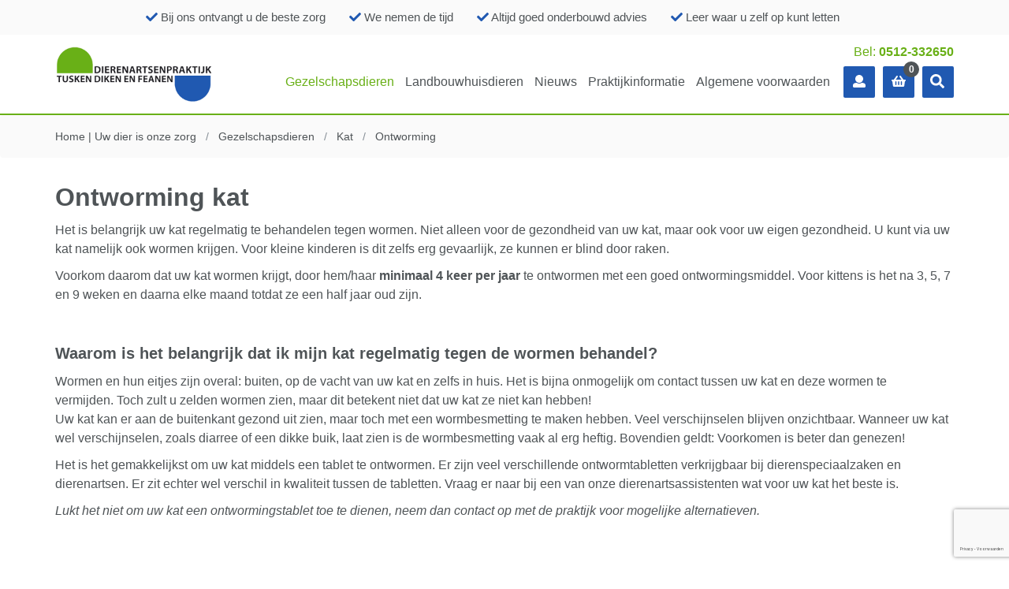

--- FILE ---
content_type: text/html; charset=UTF-8
request_url: https://www.tuskendikenenfeanen.nl/gezelschapsdieren/kat/ontworming
body_size: 26559
content:
<!doctype html>
<html lang="nl">
    
        <head>
            <title>Ontworming kat | Tusken Diken en Feanen</title>
    
    <meta charset="utf-8">
    <base href="https://www.tuskendikenenfeanen.nl/">

            <meta name="description" content="Het is belangrijk uw kat regelmatig te behandelen tegen wormen. Niet alleen voor de gezondheid van uw kat, maar ook voor uw eigen gezondheid. Bij ons kunt u de juiste middelen krijgen om te ontwormen.">
    
    <meta name="viewport" content="width=device-width, initial-scale=1, maximum-scale=1">
    <meta name="robots" content="index,follow" />

    <meta property="og:title" content="Ontworming kat | Tusken Diken en Feanen" />
    <meta property="og:description" content="Het is belangrijk uw kat regelmatig te behandelen tegen wormen. Niet alleen voor de gezondheid van uw kat, maar ook voor uw eigen gezondheid. Bij ons kunt u de juiste middelen krijgen om te ontwormen." />
    <meta property="og:image" content="https://www.tuskendikenenfeanen.nl/uploads/medicijnen-en-operatie/ontwormen.jpeg" />
    <meta property="og:type" content="article" />
    <meta property="og:site_name" content="Tusken Diken en Feanen" />
    <meta property="og:url" content="https://www.tuskendikenenfeanen.nl/gezelschapsdieren/kat/ontworming" />

    <meta name="twitter:card" content="summary"/>
    <meta name="twitter:url" content="https://www.tuskendikenenfeanen.nl/gezelschapsdieren/kat/ontworming"/>
    <meta name="twitter:title" content="Ontworming kat | Tusken Diken en Feanen"/>
    <meta name="twitter:description" content="Het is belangrijk uw kat regelmatig te behandelen tegen wormen. Niet alleen voor de gezondheid van uw kat, maar ook voor uw eigen gezondheid. Bij ons kunt u de juiste middelen krijgen om te ontwormen."/>
    <meta name="twitter:image" content="https://www.tuskendikenenfeanen.nl/uploads/medicijnen-en-operatie/ontwormen.jpeg"/>

    <meta name="msapplication-TileImage" content="/assets/img/touch-icon.png">
    <meta name="msapplication-TileColor" content="#fff">
    <meta name="theme-color" content="#fff">
    <meta name="msapplication-navbutton-color" content="#fff">

    <link rel="canonical" href="https://www.tuskendikenenfeanen.nl/gezelschapsdieren/kat/ontworming">
    <link rel="shortcut icon" type="image/ico" href="/assets/img/favicon.png">
    <link rel="apple-touch-icon" sizes="144x144" href="/assets/img/touch-icon.png'">

    <script>!function(e){ "use strict";function t(e,t,n){ e.addEventListener?e.addEventListener(t,n,!1):e.attachEvent&&e.attachEvent("on"+t,n)}function n(t,n){ return e.localStorage&&localStorage[t+"_content"]&&localStorage[t+"_file"]===n}function o(t,o){ if(e.localStorage&&e.XMLHttpRequest)n(t,o)?r(localStorage[t+"_content"]):a(t,o);else{ var i=l.createElement("link");i.href=o,i.id=t,i.rel="stylesheet",i.type="text/css",l.getElementsByTagName("head")[0].appendChild(i),l.cookie=t}}function a(e,t){ var n=new XMLHttpRequest;n.open("GET",t,!0),n.onreadystatechange=function(){ 4===n.readyState&&200===n.status&&(r(n.responseText),localStorage[e+"_content"]=n.responseText,localStorage[e+"_file"]=t)},n.send()}function r(e){ var t=l.createElement("style");t.setAttribute("type","text/css"),l.getElementsByTagName("head")[0].appendChild(t),t.styleSheet?t.styleSheet.cssText=e:t.innerHTML=e}var l=e.document,i=function(e,t,n){ function o(e){ return l.body?e():void setTimeout(function(){ o(e)})}function a(){ i.addEventListener&&i.removeEventListener("load",a),i.media=n||"all"}var r,i=l.createElement("link");if(t)r=t;else{ var s=(l.body||l.getElementsByTagName("head")[0]).childNodes;r=s[s.length-1]}var c=l.styleSheets;i.rel="stylesheet",i.href=e,i.media="only x",o(function(){ r.parentNode.insertBefore(i,t?r:r.nextSibling)});var d=function(e){ for(var t=i.href,n=c.length;n--;)if(c[n].href===t)return e();setTimeout(function(){ d(e)})};return i.addEventListener&&i.addEventListener("load",a),i.onloadcssdefined=d,d(a),i};"undefined"!=typeof exports?exports.loadCSS=i:e.loadCSS=i,e.loadLocalStorageCSS=function(a,r){ n(a,r)||l.cookie.indexOf(a)>-1?o(a,r):t(e,"load",function(){ o(a,r)})}}(this);</script>
    <script id="loadcss__webfonts">loadLocalStorageCSS("webfonts", "https://fonts.googleapis.com/css?family=Roboto:300,400,400italic,500,500italic,700,700italic");</script>

    <link rel="preload" href="/assets/components/modxminify/cache/styles-1-1579513477.min.css" as="style" onload="this.rel='stylesheet'">
    <noscript><link rel="stylesheet" href="/assets/components/modxminify/cache/styles-1-1579513477.min.css" type="text/css"></noscript>

    <style type="text/css">.nivo-lightbox-theme-default.nivo-lightbox-overlay{ background:#666;background:rgba(0,0,0,0.6)}.nivo-lightbox-theme-default .nivo-lightbox-content.nivo-lightbox-loading{ background:url(/vendor/heibel/dazzling/assets/libs/nivo-lightbox/themes/default/loading.gif) no-repeat 50% 50%}.nivo-lightbox-theme-default .nivo-lightbox-nav{ top:10%;width:8%;height:80%;text-indent:-9999px;background-repeat:no-repeat;background-position:50% 50%;opacity:0.5}.nivo-lightbox-theme-default .nivo-lightbox-nav:hover{ opacity:1;background-color:rgba(0,0,0,0.5)}.nivo-lightbox-theme-default .nivo-lightbox-prev{ background-image:url(/vendor/heibel/dazzling/assets/libs/nivo-lightbox/themes/default/prev.png);border-radius:0 3px 3px 0}.nivo-lightbox-theme-default .nivo-lightbox-next{ background-image:url(/vendor/heibel/dazzling/assets/libs/nivo-lightbox/themes/default/next.png);border-radius:3px 0 0 3px}.nivo-lightbox-theme-default .nivo-lightbox-close{ display:block;background:url(/vendor/heibel/dazzling/assets/libs/nivo-lightbox/themes/default/close.png) no-repeat center;width:16px;height:16px;text-indent:-9999px;padding:5px;opacity:0.5}.nivo-lightbox-theme-default .nivo-lightbox-close:hover{ opacity:1}.nivo-lightbox-theme-default .nivo-lightbox-title-wrap{ bottom:-7%}.nivo-lightbox-theme-default .nivo-lightbox-title{ font:14px/20px 'Helvetica Neue', Helvetica, Arial, sans-serif;font-style:normal;font-weight:normal;background:#000;color:#fff;padding:7px 15px;border-radius:30px}.nivo-lightbox-theme-default .nivo-lightbox-image img{ background:#fff;-webkit-box-shadow:0px 1px 1px rgba(0,0,0,0.4);-moz-box-shadow:0px 1px 1px rgba(0,0,0,0.4);box-shadow:0px 1px 1px rgba(0,0,0,0.4)}.nivo-lightbox-theme-default .nivo-lightbox-ajax, .nivo-lightbox-theme-default .nivo-lightbox-inline{ background:#fff;padding:40px;-webkit-box-shadow:0px 1px 1px rgba(0,0,0,0.4);-moz-box-shadow:0px 1px 1px rgba(0,0,0,0.4);box-shadow:0px 1px 1px rgba(0,0,0,0.4)}@media (-webkit-min-device-pixel-ratio: 1.3), (-o-min-device-pixel-ratio: 2.6/2), (min--moz-device-pixel-ratio: 1.3), (min-device-pixel-ratio: 1.3), (min-resolution: 1.3dppx){ .nivo-lightbox-theme-default .nivo-lightbox-content.nivo-lightbox-loading{ background-image:url(/vendor/heibel/dazzling/assets/libs/nivo-lightbox/themes/default/loading@2x.gif);background-size:32px 32px}.nivo-lightbox-theme-default .nivo-lightbox-prev{ background-image:url(/vendor/heibel/dazzling/assets/libs/nivo-lightbox/themes/default/prev@2x.png);background-size:48px 48px}.nivo-lightbox-theme-default .nivo-lightbox-next{ background-image:url(/vendor/heibel/dazzling/assets/libs/nivo-lightbox/themes/default/next@2x.png);background-size:48px 48px}.nivo-lightbox-theme-default .nivo-lightbox-close{ background-image:url(/vendor/heibel/dazzling/assets/libs/nivo-lightbox/themes/default/close@2x.png);background-size:16px 16px}} .ui-helper-hidden{ display:none}.ui-helper-hidden-accessible{ border:0;clip:rect(0 0 0 0);height:1px;margin:-1px;overflow:hidden;padding:0;position:absolute;width:1px}.ui-helper-reset{ margin:0;padding:0;border:0;outline:0;line-height:1.3;text-decoration:none;font-size:100%;list-style:none}.ui-helper-clearfix:before,.ui-helper-clearfix:after{ content:"";display:table;border-collapse:collapse}.ui-helper-clearfix:after{ clear:both}.ui-helper-zfix{ width:100%;height:100%;top:0;left:0;position:absolute;opacity:0;filter:Alpha(Opacity=0)}.ui-front{ z-index:100}.ui-state-disabled{ cursor:default !important;pointer-events:none}.ui-icon{ display:inline-block;vertical-align:middle;margin-top:-.25em;position:relative;text-indent:-99999px;overflow:hidden;background-repeat:no-repeat}.ui-widget-icon-block{ left:50%;margin-left:-8px;display:block}.ui-widget-overlay{ position:fixed;top:0;left:0;width:100%;height:100%}.ui-accordion .ui-accordion-header{ display:block;cursor:pointer;position:relative;margin:2px 0 0 0;padding: .5em .5em .5em .7em;font-size:100%}.ui-accordion .ui-accordion-content{ padding:1em 2.2em;border-top:0;overflow:auto}.ui-autocomplete{ position:absolute;top:0;left:0;cursor:default}.ui-menu{ list-style:none;padding:0;margin:0;display:block;outline:0}.ui-menu .ui-menu{ position:absolute}.ui-menu .ui-menu-item{ margin:0;cursor:pointer;list-style-image:url("[data-uri]")}.ui-menu .ui-menu-item-wrapper{ position:relative;padding:3px 1em 3px .4em}.ui-menu .ui-menu-divider{ margin:5px 0;height:0;font-size:0;line-height:0;border-width:1px 0 0 0}.ui-menu .ui-state-focus, .ui-menu .ui-state-active{ margin:-1px}.ui-menu-icons{ position:relative}.ui-menu-icons .ui-menu-item-wrapper{ padding-left:2em}.ui-menu .ui-icon{ position:absolute;top:0;bottom:0;left: .2em;margin:auto 0}.ui-menu .ui-menu-icon{ left:auto;right:0}.ui-button{ padding: .4em 1em;display:inline-block;position:relative;line-height:normal;margin-right: .1em;cursor:pointer;vertical-align:middle;text-align:center;-webkit-user-select:none;-moz-user-select:none;-ms-user-select:none;user-select:none;overflow:visible}.ui-button,.ui-button:link,.ui-button:visited,.ui-button:hover,.ui-button:active{ text-decoration:none}.ui-button-icon-only{ width:2em;box-sizing:border-box;text-indent:-9999px;white-space:nowrap}input.ui-button.ui-button-icon-only{ text-indent:0}.ui-button-icon-only .ui-icon{ position:absolute;top:50%;left:50%;margin-top:-8px;margin-left:-8px}.ui-button.ui-icon-notext .ui-icon{ padding:0;width:2.1em;height:2.1em;text-indent:-9999px;white-space:nowrap}input.ui-button.ui-icon-notext .ui-icon{ width:auto;height:auto;text-indent:0;white-space:normal;padding: .4em 1em}input.ui-button::-moz-focus-inner,button.ui-button::-moz-focus-inner{ border:0;padding:0}.ui-controlgroup{ vertical-align:middle;display:inline-block}.ui-controlgroup>.ui-controlgroup-item{ float:left;margin-left:0;margin-right:0}.ui-controlgroup>.ui-controlgroup-item:focus,.ui-controlgroup>.ui-controlgroup-item.ui-visual-focus{ z-index:9999}.ui-controlgroup-vertical>.ui-controlgroup-item{ display:block;float:none;width:100%;margin-top:0;margin-bottom:0;text-align:left}.ui-controlgroup-vertical .ui-controlgroup-item{ box-sizing:border-box}.ui-controlgroup .ui-controlgroup-label{ padding: .4em 1em}.ui-controlgroup .ui-controlgroup-label span{ font-size:80%}.ui-controlgroup-horizontal .ui-controlgroup-label+.ui-controlgroup-item{ border-left:none}.ui-controlgroup-vertical .ui-controlgroup-label+.ui-controlgroup-item{ border-top:none}.ui-controlgroup-horizontal .ui-controlgroup-label.ui-widget-content{ border-right:none}.ui-controlgroup-vertical .ui-controlgroup-label.ui-widget-content{ border-bottom:none}.ui-controlgroup-vertical .ui-spinner-input{ width:75%;width:calc( 100% - 2.4em )}.ui-controlgroup-vertical .ui-spinner .ui-spinner-up{ border-top-style:solid}.ui-checkboxradio-label .ui-icon-background{ box-shadow:inset 1px 1px 1px #ccc;border-radius: .12em;border:none}.ui-checkboxradio-radio-label .ui-icon-background{ width:16px;height:16px;border-radius:1em;overflow:visible;border:none}.ui-checkboxradio-radio-label.ui-checkboxradio-checked .ui-icon, .ui-checkboxradio-radio-label.ui-checkboxradio-checked:hover .ui-icon{ background-image:none;width:8px;height:8px;border-width:4px;border-style:solid}.ui-checkboxradio-disabled{ pointer-events:none}.ui-datepicker{ width:17em;padding: .2em .2em 0;display:none}.ui-datepicker .ui-datepicker-header{ position:relative;padding: .2em 0}.ui-datepicker .ui-datepicker-prev, .ui-datepicker .ui-datepicker-next{ position:absolute;top:2px;width:1.8em;height:1.8em}.ui-datepicker .ui-datepicker-prev-hover, .ui-datepicker .ui-datepicker-next-hover{ top:1px}.ui-datepicker .ui-datepicker-prev{ left:2px}.ui-datepicker .ui-datepicker-next{ right:2px}.ui-datepicker .ui-datepicker-prev-hover{ left:1px}.ui-datepicker .ui-datepicker-next-hover{ right:1px}.ui-datepicker .ui-datepicker-prev span, .ui-datepicker .ui-datepicker-next span{ display:block;position:absolute;left:50%;margin-left:-8px;top:50%;margin-top:-8px}.ui-datepicker .ui-datepicker-title{ margin:0 2.3em;line-height:1.8em;text-align:center}.ui-datepicker .ui-datepicker-title select{ font-size:1em;margin:1px 0}.ui-datepicker select.ui-datepicker-month, .ui-datepicker select.ui-datepicker-year{ width:45%}.ui-datepicker table{ width:100%;font-size: .9em;border-collapse:collapse;margin:0 0 .4em}.ui-datepicker th{ padding: .7em .3em;text-align:center;font-weight:bold;border:0}.ui-datepicker td{ border:0;padding:1px}.ui-datepicker td span, .ui-datepicker td a{ display:block;padding: .2em;text-align:right;text-decoration:none}.ui-datepicker .ui-datepicker-buttonpane{ background-image:none;margin: .7em 0 0 0;padding:0 .2em;border-left:0;border-right:0;border-bottom:0}.ui-datepicker .ui-datepicker-buttonpane button{ float:right;margin: .5em .2em .4em;cursor:pointer;padding: .2em .6em .3em .6em;width:auto;overflow:visible}.ui-datepicker .ui-datepicker-buttonpane button.ui-datepicker-current{ float:left}.ui-datepicker.ui-datepicker-multi{ width:auto}.ui-datepicker-multi .ui-datepicker-group{ float:left}.ui-datepicker-multi .ui-datepicker-group table{ width:95%;margin:0 auto .4em}.ui-datepicker-multi-2 .ui-datepicker-group{ width:50%}.ui-datepicker-multi-3 .ui-datepicker-group{ width:33.3%}.ui-datepicker-multi-4 .ui-datepicker-group{ width:25%}.ui-datepicker-multi .ui-datepicker-group-last .ui-datepicker-header, .ui-datepicker-multi .ui-datepicker-group-middle .ui-datepicker-header{ border-left-width:0}.ui-datepicker-multi .ui-datepicker-buttonpane{ clear:left}.ui-datepicker-row-break{ clear:both;width:100%;font-size:0}.ui-datepicker-rtl{ direction:rtl}.ui-datepicker-rtl .ui-datepicker-prev{ right:2px;left:auto}.ui-datepicker-rtl .ui-datepicker-next{ left:2px;right:auto}.ui-datepicker-rtl .ui-datepicker-prev:hover{ right:1px;left:auto}.ui-datepicker-rtl .ui-datepicker-next:hover{ left:1px;right:auto}.ui-datepicker-rtl .ui-datepicker-buttonpane{ clear:right}.ui-datepicker-rtl .ui-datepicker-buttonpane button{ float:left}.ui-datepicker-rtl .ui-datepicker-buttonpane button.ui-datepicker-current, .ui-datepicker-rtl .ui-datepicker-group{ float:right}.ui-datepicker-rtl .ui-datepicker-group-last .ui-datepicker-header, .ui-datepicker-rtl .ui-datepicker-group-middle .ui-datepicker-header{ border-right-width:0;border-left-width:1px}.ui-datepicker .ui-icon{ display:block;text-indent:-99999px;overflow:hidden;background-repeat:no-repeat;left: .5em;top: .3em}.ui-dialog{ position:absolute;top:0;left:0;padding: .2em;outline:0}.ui-dialog .ui-dialog-titlebar{ padding: .4em 1em;position:relative}.ui-dialog .ui-dialog-title{ float:left;margin: .1em 0;white-space:nowrap;width:90%;overflow:hidden;text-overflow:ellipsis}.ui-dialog .ui-dialog-titlebar-close{ position:absolute;right: .3em;top:50%;width:20px;margin:-10px 0 0 0;padding:1px;height:20px}.ui-dialog .ui-dialog-content{ position:relative;border:0;padding: .5em 1em;background:none;overflow:auto}.ui-dialog .ui-dialog-buttonpane{ text-align:left;border-width:1px 0 0 0;background-image:none;margin-top: .5em;padding: .3em 1em .5em .4em}.ui-dialog .ui-dialog-buttonpane .ui-dialog-buttonset{ float:right}.ui-dialog .ui-dialog-buttonpane button{ margin: .5em .4em .5em 0;cursor:pointer}.ui-dialog .ui-resizable-n{ height:2px;top:0}.ui-dialog .ui-resizable-e{ width:2px;right:0}.ui-dialog .ui-resizable-s{ height:2px;bottom:0}.ui-dialog .ui-resizable-w{ width:2px;left:0}.ui-dialog .ui-resizable-se, .ui-dialog .ui-resizable-sw, .ui-dialog .ui-resizable-ne, .ui-dialog .ui-resizable-nw{ width:7px;height:7px}.ui-dialog .ui-resizable-se{ right:0;bottom:0}.ui-dialog .ui-resizable-sw{ left:0;bottom:0}.ui-dialog .ui-resizable-ne{ right:0;top:0}.ui-dialog .ui-resizable-nw{ left:0;top:0}.ui-draggable .ui-dialog-titlebar{ cursor:move}.ui-draggable-handle{ -ms-touch-action:none;touch-action:none}.ui-resizable{ position:relative}.ui-resizable-handle{ position:absolute;font-size:0.1px;display:block;-ms-touch-action:none;touch-action:none}.ui-resizable-disabled .ui-resizable-handle, .ui-resizable-autohide .ui-resizable-handle{ display:none}.ui-resizable-n{ cursor:n-resize;height:7px;width:100%;top:-5px;left:0}.ui-resizable-s{ cursor:s-resize;height:7px;width:100%;bottom:-5px;left:0}.ui-resizable-e{ cursor:e-resize;width:7px;right:-5px;top:0;height:100%}.ui-resizable-w{ cursor:w-resize;width:7px;left:-5px;top:0;height:100%}.ui-resizable-se{ cursor:se-resize;width:12px;height:12px;right:1px;bottom:1px}.ui-resizable-sw{ cursor:sw-resize;width:9px;height:9px;left:-5px;bottom:-5px}.ui-resizable-nw{ cursor:nw-resize;width:9px;height:9px;left:-5px;top:-5px}.ui-resizable-ne{ cursor:ne-resize;width:9px;height:9px;right:-5px;top:-5px}.ui-progressbar{ height:2em;text-align:left;overflow:hidden}.ui-progressbar .ui-progressbar-value{ margin:-1px;height:100%}.ui-progressbar .ui-progressbar-overlay{ background:url("[data-uri]");height:100%;filter:alpha(opacity=25);opacity:0.25}.ui-progressbar-indeterminate .ui-progressbar-value{ background-image:none}.ui-selectable{ -ms-touch-action:none;touch-action:none}.ui-selectable-helper{ position:absolute;z-index:100;border:1px dotted black}.ui-selectmenu-menu{ padding:0;margin:0;position:absolute;top:0;left:0;display:none}.ui-selectmenu-menu .ui-menu{ overflow:auto;overflow-x:hidden;padding-bottom:1px}.ui-selectmenu-menu .ui-menu .ui-selectmenu-optgroup{ font-size:1em;font-weight:bold;line-height:1.5;padding:2px 0.4em;margin:0.5em 0 0 0;height:auto;border:0}.ui-selectmenu-open{ display:block}.ui-selectmenu-text{ display:block;margin-right:20px;overflow:hidden;text-overflow:ellipsis}.ui-selectmenu-button.ui-button{ text-align:left;white-space:nowrap;width:14em}.ui-selectmenu-icon.ui-icon{ float:right;margin-top:0}.ui-slider{ position:relative;text-align:left}.ui-slider .ui-slider-handle{ position:absolute;z-index:2;width:1.2em;height:1.2em;cursor:default;-ms-touch-action:none;touch-action:none}.ui-slider .ui-slider-range{ position:absolute;z-index:1;font-size: .7em;display:block;border:0;background-position:0 0}.ui-slider.ui-state-disabled .ui-slider-handle, .ui-slider.ui-state-disabled .ui-slider-range{ filter:inherit}.ui-slider-horizontal{ height: .8em}.ui-slider-horizontal .ui-slider-handle{ top:-.3em;margin-left:-.6em}.ui-slider-horizontal .ui-slider-range{ top:0;height:100%}.ui-slider-horizontal .ui-slider-range-min{ left:0}.ui-slider-horizontal .ui-slider-range-max{ right:0}.ui-slider-vertical{ width: .8em;height:100px}.ui-slider-vertical .ui-slider-handle{ left:-.3em;margin-left:0;margin-bottom:-.6em}.ui-slider-vertical .ui-slider-range{ left:0;width:100%}.ui-slider-vertical .ui-slider-range-min{ bottom:0}.ui-slider-vertical .ui-slider-range-max{ top:0}.ui-sortable-handle{ -ms-touch-action:none;touch-action:none}.ui-spinner{ position:relative;display:inline-block;overflow:hidden;padding:0;vertical-align:middle}.ui-spinner-input{ border:none;background:none;color:inherit;padding: .222em 0;margin: .2em 0;vertical-align:middle;margin-left: .4em;margin-right:2em}.ui-spinner-button{ width:1.6em;height:50%;font-size: .5em;padding:0;margin:0;text-align:center;position:absolute;cursor:default;display:block;overflow:hidden;right:0}.ui-spinner a.ui-spinner-button{ border-top-style:none;border-bottom-style:none;border-right-style:none}.ui-spinner-up{ top:0}.ui-spinner-down{ bottom:0}.ui-tabs{ position:relative;padding: .2em}.ui-tabs .ui-tabs-nav{ margin:0;padding: .2em .2em 0}.ui-tabs .ui-tabs-nav li{ list-style:none;float:left;position:relative;top:0;margin:1px .2em 0 0;border-bottom-width:0;padding:0;white-space:nowrap}.ui-tabs .ui-tabs-nav .ui-tabs-anchor{ float:left;padding: .5em 1em;text-decoration:none}.ui-tabs .ui-tabs-nav li.ui-tabs-active{ margin-bottom:-1px;padding-bottom:1px}.ui-tabs .ui-tabs-nav li.ui-tabs-active .ui-tabs-anchor, .ui-tabs .ui-tabs-nav li.ui-state-disabled .ui-tabs-anchor, .ui-tabs .ui-tabs-nav li.ui-tabs-loading .ui-tabs-anchor{ cursor:text}.ui-tabs-collapsible .ui-tabs-nav li.ui-tabs-active .ui-tabs-anchor{ cursor:pointer}.ui-tabs .ui-tabs-panel{ display:block;border-width:0;padding:1em 1.4em;background:none}.ui-tooltip{ padding:8px;position:absolute;z-index:9999;max-width:300px}body .ui-tooltip{ border-width:2px}.ui-widget{ font-family:Arial,Helvetica,sans-serif;font-size:1em}.ui-widget .ui-widget{ font-size:1em}.ui-widget input, .ui-widget select, .ui-widget textarea, .ui-widget button{ font-family:Arial,Helvetica,sans-serif;font-size:1em}.ui-widget.ui-widget-content{ border:1px solid #c5c5c5}.ui-widget-content{ border:1px solid #ddd;background:#fff;color:#333}.ui-widget-content a{ color:#333}.ui-widget-header{ border:1px solid #ddd;background:#e9e9e9;color:#333;font-weight:bold}.ui-widget-header a{ color:#333}.ui-state-default, .ui-widget-content .ui-state-default, .ui-widget-header .ui-state-default, .ui-button, html .ui-button.ui-state-disabled:hover, html .ui-button.ui-state-disabled:active{ border:1px solid #c5c5c5;background:#f6f6f6;font-weight:normal;color:#454545}.ui-state-default a, .ui-state-default a:link, .ui-state-default a:visited,a.ui-button,a:link.ui-button,a:visited.ui-button,.ui-button{ color:#454545;text-decoration:none}.ui-state-hover, .ui-widget-content .ui-state-hover, .ui-widget-header .ui-state-hover, .ui-state-focus, .ui-widget-content .ui-state-focus, .ui-widget-header .ui-state-focus,.ui-button:hover,.ui-button:focus{ border:1px solid #ccc;background:#ededed;font-weight:normal;color:#2b2b2b}.ui-state-hover a, .ui-state-hover a:hover, .ui-state-hover a:link, .ui-state-hover a:visited, .ui-state-focus a, .ui-state-focus a:hover, .ui-state-focus a:link, .ui-state-focus a:visited,a.ui-button:hover,a.ui-button:focus{ color:#2b2b2b;text-decoration:none}.ui-visual-focus{ box-shadow:0 0 3px 1px rgb(94, 158, 214)}.ui-state-active, .ui-widget-content .ui-state-active, .ui-widget-header .ui-state-active,a.ui-button:active,.ui-button:active,.ui-button.ui-state-active:hover{ border:1px solid #003eff;background:#007fff;font-weight:normal;color:#fff}.ui-icon-background, .ui-state-active .ui-icon-background{ border:#003eff;background-color:#fff}.ui-state-active a, .ui-state-active a:link, .ui-state-active a:visited{ color:#fff;text-decoration:none}.ui-state-highlight, .ui-widget-content .ui-state-highlight, .ui-widget-header .ui-state-highlight{ border:1px solid #dad55e;background:#fffa90;color:#777620}.ui-state-checked{ border:1px solid #dad55e;background:#fffa90}.ui-state-highlight a, .ui-widget-content .ui-state-highlight a, .ui-widget-header .ui-state-highlight a{ color:#777620}.ui-state-error, .ui-widget-content .ui-state-error, .ui-widget-header .ui-state-error{ border:1px solid #f1a899;background:#fddfdf;color:#5f3f3f}.ui-state-error a, .ui-widget-content .ui-state-error a, .ui-widget-header .ui-state-error a{ color:#5f3f3f}.ui-state-error-text, .ui-widget-content .ui-state-error-text, .ui-widget-header .ui-state-error-text{ color:#5f3f3f}.ui-priority-primary, .ui-widget-content .ui-priority-primary, .ui-widget-header .ui-priority-primary{ font-weight:bold}.ui-priority-secondary, .ui-widget-content .ui-priority-secondary, .ui-widget-header .ui-priority-secondary{ opacity: .7;filter:Alpha(Opacity=70);font-weight:normal}.ui-state-disabled, .ui-widget-content .ui-state-disabled, .ui-widget-header .ui-state-disabled{ opacity: .35;filter:Alpha(Opacity=35);background-image:none}.ui-state-disabled .ui-icon{ filter:Alpha(Opacity=35)}.ui-icon{ width:16px;height:16px}.ui-icon, .ui-widget-content .ui-icon{ background-image:url("/vendor/heibel/dazzling/assets/libs/jquery-ui/themes/base/images/ui-icons_444444_256x240.png")}.ui-widget-header .ui-icon{ background-image:url("/vendor/heibel/dazzling/assets/libs/jquery-ui/themes/base/images/ui-icons_444444_256x240.png")}.ui-state-hover .ui-icon, .ui-state-focus .ui-icon, .ui-button:hover .ui-icon, .ui-button:focus .ui-icon{ background-image:url("/vendor/heibel/dazzling/assets/libs/jquery-ui/themes/base/images/ui-icons_555555_256x240.png")}.ui-state-active .ui-icon, .ui-button:active .ui-icon{ background-image:url("/vendor/heibel/dazzling/assets/libs/jquery-ui/themes/base/images/ui-icons_ffffff_256x240.png")}.ui-state-highlight .ui-icon, .ui-button .ui-state-highlight.ui-icon{ background-image:url("/vendor/heibel/dazzling/assets/libs/jquery-ui/themes/base/images/ui-icons_777620_256x240.png")}.ui-state-error .ui-icon, .ui-state-error-text .ui-icon{ background-image:url("/vendor/heibel/dazzling/assets/libs/jquery-ui/themes/base/images/ui-icons_cc0000_256x240.png")}.ui-button .ui-icon{ background-image:url("/vendor/heibel/dazzling/assets/libs/jquery-ui/themes/base/images/ui-icons_777777_256x240.png")}.ui-icon-blank{ background-position:16px 16px}.ui-icon-caret-1-n{ background-position:0 0}.ui-icon-caret-1-ne{ background-position:-16px 0}.ui-icon-caret-1-e{ background-position:-32px 0}.ui-icon-caret-1-se{ background-position:-48px 0}.ui-icon-caret-1-s{ background-position:-65px 0}.ui-icon-caret-1-sw{ background-position:-80px 0}.ui-icon-caret-1-w{ background-position:-96px 0}.ui-icon-caret-1-nw{ background-position:-112px 0}.ui-icon-caret-2-n-s{ background-position:-128px 0}.ui-icon-caret-2-e-w{ background-position:-144px 0}.ui-icon-triangle-1-n{ background-position:0 -16px}.ui-icon-triangle-1-ne{ background-position:-16px -16px}.ui-icon-triangle-1-e{ background-position:-32px -16px}.ui-icon-triangle-1-se{ background-position:-48px -16px}.ui-icon-triangle-1-s{ background-position:-65px -16px}.ui-icon-triangle-1-sw{ background-position:-80px -16px}.ui-icon-triangle-1-w{ background-position:-96px -16px}.ui-icon-triangle-1-nw{ background-position:-112px -16px}.ui-icon-triangle-2-n-s{ background-position:-128px -16px}.ui-icon-triangle-2-e-w{ background-position:-144px -16px}.ui-icon-arrow-1-n{ background-position:0 -32px}.ui-icon-arrow-1-ne{ background-position:-16px -32px}.ui-icon-arrow-1-e{ background-position:-32px -32px}.ui-icon-arrow-1-se{ background-position:-48px -32px}.ui-icon-arrow-1-s{ background-position:-65px -32px}.ui-icon-arrow-1-sw{ background-position:-80px -32px}.ui-icon-arrow-1-w{ background-position:-96px -32px}.ui-icon-arrow-1-nw{ background-position:-112px -32px}.ui-icon-arrow-2-n-s{ background-position:-128px -32px}.ui-icon-arrow-2-ne-sw{ background-position:-144px -32px}.ui-icon-arrow-2-e-w{ background-position:-160px -32px}.ui-icon-arrow-2-se-nw{ background-position:-176px -32px}.ui-icon-arrowstop-1-n{ background-position:-192px -32px}.ui-icon-arrowstop-1-e{ background-position:-208px -32px}.ui-icon-arrowstop-1-s{ background-position:-224px -32px}.ui-icon-arrowstop-1-w{ background-position:-240px -32px}.ui-icon-arrowthick-1-n{ background-position:1px -48px}.ui-icon-arrowthick-1-ne{ background-position:-16px -48px}.ui-icon-arrowthick-1-e{ background-position:-32px -48px}.ui-icon-arrowthick-1-se{ background-position:-48px -48px}.ui-icon-arrowthick-1-s{ background-position:-64px -48px}.ui-icon-arrowthick-1-sw{ background-position:-80px -48px}.ui-icon-arrowthick-1-w{ background-position:-96px -48px}.ui-icon-arrowthick-1-nw{ background-position:-112px -48px}.ui-icon-arrowthick-2-n-s{ background-position:-128px -48px}.ui-icon-arrowthick-2-ne-sw{ background-position:-144px -48px}.ui-icon-arrowthick-2-e-w{ background-position:-160px -48px}.ui-icon-arrowthick-2-se-nw{ background-position:-176px -48px}.ui-icon-arrowthickstop-1-n{ background-position:-192px -48px}.ui-icon-arrowthickstop-1-e{ background-position:-208px -48px}.ui-icon-arrowthickstop-1-s{ background-position:-224px -48px}.ui-icon-arrowthickstop-1-w{ background-position:-240px -48px}.ui-icon-arrowreturnthick-1-w{ background-position:0 -64px}.ui-icon-arrowreturnthick-1-n{ background-position:-16px -64px}.ui-icon-arrowreturnthick-1-e{ background-position:-32px -64px}.ui-icon-arrowreturnthick-1-s{ background-position:-48px -64px}.ui-icon-arrowreturn-1-w{ background-position:-64px -64px}.ui-icon-arrowreturn-1-n{ background-position:-80px -64px}.ui-icon-arrowreturn-1-e{ background-position:-96px -64px}.ui-icon-arrowreturn-1-s{ background-position:-112px -64px}.ui-icon-arrowrefresh-1-w{ background-position:-128px -64px}.ui-icon-arrowrefresh-1-n{ background-position:-144px -64px}.ui-icon-arrowrefresh-1-e{ background-position:-160px -64px}.ui-icon-arrowrefresh-1-s{ background-position:-176px -64px}.ui-icon-arrow-4{ background-position:0 -80px}.ui-icon-arrow-4-diag{ background-position:-16px -80px}.ui-icon-extlink{ background-position:-32px -80px}.ui-icon-newwin{ background-position:-48px -80px}.ui-icon-refresh{ background-position:-64px -80px}.ui-icon-shuffle{ background-position:-80px -80px}.ui-icon-transfer-e-w{ background-position:-96px -80px}.ui-icon-transferthick-e-w{ background-position:-112px -80px}.ui-icon-folder-collapsed{ background-position:0 -96px}.ui-icon-folder-open{ background-position:-16px -96px}.ui-icon-document{ background-position:-32px -96px}.ui-icon-document-b{ background-position:-48px -96px}.ui-icon-note{ background-position:-64px -96px}.ui-icon-mail-closed{ background-position:-80px -96px}.ui-icon-mail-open{ background-position:-96px -96px}.ui-icon-suitcase{ background-position:-112px -96px}.ui-icon-comment{ background-position:-128px -96px}.ui-icon-person{ background-position:-144px -96px}.ui-icon-print{ background-position:-160px -96px}.ui-icon-trash{ background-position:-176px -96px}.ui-icon-locked{ background-position:-192px -96px}.ui-icon-unlocked{ background-position:-208px -96px}.ui-icon-bookmark{ background-position:-224px -96px}.ui-icon-tag{ background-position:-240px -96px}.ui-icon-home{ background-position:0 -112px}.ui-icon-flag{ background-position:-16px -112px}.ui-icon-calendar{ background-position:-32px -112px}.ui-icon-cart{ background-position:-48px -112px}.ui-icon-pencil{ background-position:-64px -112px}.ui-icon-clock{ background-position:-80px -112px}.ui-icon-disk{ background-position:-96px -112px}.ui-icon-calculator{ background-position:-112px -112px}.ui-icon-zoomin{ background-position:-128px -112px}.ui-icon-zoomout{ background-position:-144px -112px}.ui-icon-search{ background-position:-160px -112px}.ui-icon-wrench{ background-position:-176px -112px}.ui-icon-gear{ background-position:-192px -112px}.ui-icon-heart{ background-position:-208px -112px}.ui-icon-star{ background-position:-224px -112px}.ui-icon-link{ background-position:-240px -112px}.ui-icon-cancel{ background-position:0 -128px}.ui-icon-plus{ background-position:-16px -128px}.ui-icon-plusthick{ background-position:-32px -128px}.ui-icon-minus{ background-position:-48px -128px}.ui-icon-minusthick{ background-position:-64px -128px}.ui-icon-close{ background-position:-80px -128px}.ui-icon-closethick{ background-position:-96px -128px}.ui-icon-key{ background-position:-112px -128px}.ui-icon-lightbulb{ background-position:-128px -128px}.ui-icon-scissors{ background-position:-144px -128px}.ui-icon-clipboard{ background-position:-160px -128px}.ui-icon-copy{ background-position:-176px -128px}.ui-icon-contact{ background-position:-192px -128px}.ui-icon-image{ background-position:-208px -128px}.ui-icon-video{ background-position:-224px -128px}.ui-icon-script{ background-position:-240px -128px}.ui-icon-alert{ background-position:0 -144px}.ui-icon-info{ background-position:-16px -144px}.ui-icon-notice{ background-position:-32px -144px}.ui-icon-help{ background-position:-48px -144px}.ui-icon-check{ background-position:-64px -144px}.ui-icon-bullet{ background-position:-80px -144px}.ui-icon-radio-on{ background-position:-96px -144px}.ui-icon-radio-off{ background-position:-112px -144px}.ui-icon-pin-w{ background-position:-128px -144px}.ui-icon-pin-s{ background-position:-144px -144px}.ui-icon-play{ background-position:0 -160px}.ui-icon-pause{ background-position:-16px -160px}.ui-icon-seek-next{ background-position:-32px -160px}.ui-icon-seek-prev{ background-position:-48px -160px}.ui-icon-seek-end{ background-position:-64px -160px}.ui-icon-seek-start{ background-position:-80px -160px}.ui-icon-seek-first{ background-position:-80px -160px}.ui-icon-stop{ background-position:-96px -160px}.ui-icon-eject{ background-position:-112px -160px}.ui-icon-volume-off{ background-position:-128px -160px}.ui-icon-volume-on{ background-position:-144px -160px}.ui-icon-power{ background-position:0 -176px}.ui-icon-signal-diag{ background-position:-16px -176px}.ui-icon-signal{ background-position:-32px -176px}.ui-icon-battery-0{ background-position:-48px -176px}.ui-icon-battery-1{ background-position:-64px -176px}.ui-icon-battery-2{ background-position:-80px -176px}.ui-icon-battery-3{ background-position:-96px -176px}.ui-icon-circle-plus{ background-position:0 -192px}.ui-icon-circle-minus{ background-position:-16px -192px}.ui-icon-circle-close{ background-position:-32px -192px}.ui-icon-circle-triangle-e{ background-position:-48px -192px}.ui-icon-circle-triangle-s{ background-position:-64px -192px}.ui-icon-circle-triangle-w{ background-position:-80px -192px}.ui-icon-circle-triangle-n{ background-position:-96px -192px}.ui-icon-circle-arrow-e{ background-position:-112px -192px}.ui-icon-circle-arrow-s{ background-position:-128px -192px}.ui-icon-circle-arrow-w{ background-position:-144px -192px}.ui-icon-circle-arrow-n{ background-position:-160px -192px}.ui-icon-circle-zoomin{ background-position:-176px -192px}.ui-icon-circle-zoomout{ background-position:-192px -192px}.ui-icon-circle-check{ background-position:-208px -192px}.ui-icon-circlesmall-plus{ background-position:0 -208px}.ui-icon-circlesmall-minus{ background-position:-16px -208px}.ui-icon-circlesmall-close{ background-position:-32px -208px}.ui-icon-squaresmall-plus{ background-position:-48px -208px}.ui-icon-squaresmall-minus{ background-position:-64px -208px}.ui-icon-squaresmall-close{ background-position:-80px -208px}.ui-icon-grip-dotted-vertical{ background-position:0 -224px}.ui-icon-grip-dotted-horizontal{ background-position:-16px -224px}.ui-icon-grip-solid-vertical{ background-position:-32px -224px}.ui-icon-grip-solid-horizontal{ background-position:-48px -224px}.ui-icon-gripsmall-diagonal-se{ background-position:-64px -224px}.ui-icon-grip-diagonal-se{ background-position:-80px -224px}.ui-corner-all,.ui-corner-top,.ui-corner-left,.ui-corner-tl{ border-top-left-radius:3px}.ui-corner-all,.ui-corner-top,.ui-corner-right,.ui-corner-tr{ border-top-right-radius:3px}.ui-corner-all,.ui-corner-bottom,.ui-corner-left,.ui-corner-bl{ border-bottom-left-radius:3px}.ui-corner-all,.ui-corner-bottom,.ui-corner-right,.ui-corner-br{ border-bottom-right-radius:3px}.ui-widget-overlay{ background:#aaa;opacity: .3;filter:Alpha(Opacity=30)}.ui-widget-shadow{ -webkit-box-shadow:0px 0px 5px #666;box-shadow:0px 0px 5px #666} @import '/theme/assets/scss/variables';@media print{ *,*::before,*::after{ text-shadow:none !important;box-shadow:none !important}a,a:visited{ text-decoration:underline}abbr[title]::after{ content:" (" attr(title) ")"}pre{ white-space:pre-wrap !important}pre,blockquote{ border:1px solid #999;page-break-inside:avoid}thead{ display:table-header-group}tr,img{ page-break-inside:avoid}p,h2,h3{ orphans:3;widows:3}h2,h3{ page-break-after:avoid}.navbar{ display:none}.badge{ border:1px solid #000}.table{ border-collapse:collapse !important}.table td, .table th{ background-color:#fff !important}.table-bordered th, .table-bordered td{ border:1px solid #ddd !important}}*,*::before,*::after{ box-sizing:border-box}html{ font-family:sans-serif;line-height:1.15;-webkit-text-size-adjust:100%;-ms-text-size-adjust:100%;-ms-overflow-style:scrollbar;-webkit-tap-highlight-color:rgba(0,0,0,0)}@-ms-viewport{ width:device-width}article,aside,dialog,figcaption,figure,footer,header,hgroup,main,nav,section{ display:block}body{ margin:0;font-family:-apple-system,BlinkMacSystemFont,"Segoe UI",Roboto,"Helvetica Neue",Arial,sans-serif,"Apple Color Emoji","Segoe UI Emoji","Segoe UI Symbol";font-size:1rem;font-weight:400;line-height:1.5;color:#212529;text-align:left;background-color:#fff}[tabindex="-1"]:focus{ outline:0 !important}hr{ box-sizing:content-box;height:0;overflow:visible}h1,h2,h3,h4,h5,h6{ margin-top:0;margin-bottom:0.5rem}p{ margin-top:0;margin-bottom:1rem}abbr[title],abbr[data-original-title]{ text-decoration:underline;text-decoration:underline dotted;cursor:help;border-bottom:0}address{ margin-bottom:1rem;font-style:normal;line-height:inherit}ol,ul,dl{ margin-top:0;margin-bottom:1rem}ol ol, ul ul, ol ul, ul ol{ margin-bottom:0}dt{ font-weight:700}dd{ margin-bottom:0.5rem;margin-left:0}blockquote{ margin:0 0 1rem}dfn{ font-style:italic}b,strong{ font-weight:bolder}small{ font-size:80%}sub,sup{ position:relative;font-size:75%;line-height:0;vertical-align:baseline}sub{ bottom:-0.25em}sup{ top:-0.5em}a{ color:#69b017;text-decoration:none;background-color:transparent;-webkit-text-decoration-skip:objects}a:hover{ color:#406c0e;text-decoration:underline}a:not([href]):not([tabindex]){ color:inherit;text-decoration:none}a:not([href]):not([tabindex]):focus,a:not([href]):not([tabindex]):hover{ color:inherit;text-decoration:none}a:not([href]):not([tabindex]):focus{ outline:0}pre,code,kbd,samp{ font-family:monospace,monospace;font-size:1em}pre{ margin-top:0;margin-bottom:1rem;overflow:auto;-ms-overflow-style:scrollbar}figure{ margin:0 0 1rem}img{ vertical-align:middle;border-style:none}svg:not(:root){ overflow:hidden}a,area,button,[role="button"],input:not([type="range"]),label,select,summary,textarea{ touch-action:manipulation}table{ border-collapse:collapse}caption{ padding-top:0.75rem;padding-bottom:0.75rem;color:#868e96;text-align:left;caption-side:bottom}th{ text-align:inherit}label{ display:inline-block;margin-bottom:0.5rem}button{ border-radius:0}button:focus{ outline:1px dotted;outline:5px auto -webkit-focus-ring-color}input,button,select,optgroup,textarea{ margin:0;font-family:inherit;font-size:inherit;line-height:inherit}button,input{ overflow:visible}button,select{ text-transform:none}button, html [type="button"],[type="reset"],[type="submit"]{ -webkit-appearance:button}button::-moz-focus-inner,[type="button"]::-moz-focus-inner,[type="reset"]::-moz-focus-inner,[type="submit"]::-moz-focus-inner{ padding:0;border-style:none}input[type="radio"],input[type="checkbox"]{ box-sizing:border-box;padding:0}input[type="date"],input[type="time"],input[type="datetime-local"],input[type="month"]{ -webkit-appearance:listbox}textarea{ overflow:auto;resize:vertical}fieldset{ min-width:0;padding:0;margin:0;border:0}legend{ display:block;width:100%;max-width:100%;padding:0;margin-bottom:0.5rem;font-size:1.5rem;line-height:inherit;color:inherit;white-space:normal}progress{ vertical-align:baseline}[type="number"]::-webkit-inner-spin-button,[type="number"]::-webkit-outer-spin-button{ height:auto}[type="search"]{ outline-offset:-2px;-webkit-appearance:none}[type="search"]::-webkit-search-cancel-button,[type="search"]::-webkit-search-decoration{ -webkit-appearance:none}::-webkit-file-upload-button{ font:inherit;-webkit-appearance:button}output{ display:inline-block}summary{ display:list-item;cursor:pointer}template{ display:none}[hidden]{ display:none !important}.img-fluid{ max-width:100%;height:auto}.img-thumbnail{ padding:0.25rem;background-color:#fff;border:1px solid #dee2e6;border-radius:0.25rem;max-width:100%;height:auto}.figure{ display:inline-block}.figure-img{ margin-bottom:0.5rem;line-height:1}.figure-caption{ font-size:90%;color:#868e96}.breadcrumb{ display:flex;flex-wrap:wrap;padding:0.75rem 1rem;margin-bottom:1rem;list-style:none;background-color:#e9ecef;border-radius:0.25rem}.breadcrumb-item+.breadcrumb-item::before{ display:inline-block;padding-right:0.5rem;padding-left:0.5rem;color:#868e96;content:"/"}.breadcrumb-item+.breadcrumb-item:hover::before{ text-decoration:underline}.breadcrumb-item+.breadcrumb-item:hover::before{ text-decoration:none}.breadcrumb-item.active{ color:#868e96}.pagination{ display:flex;padding-left:0;list-style:none;border-radius:0.25rem}.page-link{ position:relative;display:block;padding:0.5rem 0.75rem;margin-left:-1px;line-height:1.25;color:#69b017;background-color:#fff;border:1px solid #dee2e6}.page-link:focus,.page-link:hover{ color:#406c0e;text-decoration:none;background-color:#e9ecef;border-color:#dee2e6}.page-link:not([disabled]):not(.disabled){ cursor:pointer}.page-item:first-child .page-link{ margin-left:0;border-top-left-radius:0.25rem;border-bottom-left-radius:0.25rem}.page-item:last-child .page-link{ border-top-right-radius:0.25rem;border-bottom-right-radius:0.25rem}.page-item.active .page-link{ z-index:1;color:#fff;background-color:#007bff;border-color:#007bff}.page-item.disabled .page-link{ color:#868e96;pointer-events:none;cursor:auto;background-color:#fff;border-color:#dee2e6}.pagination-lg .page-link{ padding:0.75rem 1.5rem;font-size:1.25rem;line-height:1.5}.pagination-lg .page-item:first-child .page-link{ border-top-left-radius:0.3rem;border-bottom-left-radius:0.3rem}.pagination-lg .page-item:last-child .page-link{ border-top-right-radius:0.3rem;border-bottom-right-radius:0.3rem}.pagination-sm .page-link{ padding:0.25rem 0.5rem;font-size:0.875rem;line-height:1.5}.pagination-sm .page-item:first-child .page-link{ border-top-left-radius:0.2rem;border-bottom-left-radius:0.2rem}.pagination-sm .page-item:last-child .page-link{ border-top-right-radius:0.2rem;border-bottom-right-radius:0.2rem}.container,.wrapper{ width:100%;padding-right:15px;padding-left:15px;margin-right:auto;margin-left:auto}@media (min-width: 576px){ .container,.wrapper{ max-width:540px}}@media (min-width: 768px){ .container,.wrapper{ max-width:720px}}@media (min-width: 992px){ .container,.wrapper{ max-width:960px}}@media (min-width: 1200px){ .container,.wrapper{ max-width:1170px}}.container-fluid{ width:100%;padding-right:15px;padding-left:15px;margin-right:auto;margin-left:auto}.row{ display:flex;flex-wrap:wrap;margin-right:-15px;margin-left:-15px}.no-gutters{ margin-right:0;margin-left:0}.no-gutters>.col,.no-gutters>[class*="col-"]{ padding-right:0;padding-left:0}.col-1,.col-2,.col-3,.col-4,.col-5,.col-6,.col-7,.col-8,.col-9,.col-10,.col-11,.col-12,.col,.col-auto,.col-sm-1,.col-sm-2,.col-sm-3,.col-sm-4,.col-sm-5,.col-sm-6,.col-sm-7,.col-sm-8,.col-sm-9,.col-sm-10,.col-sm-11,.col-sm-12,.col-sm,.col-sm-auto,.col-md-1,.col-md-2,.col-md-3,.col-md-4,.col-md-5,.col-md-6,.col-md-7,.col-md-8,.col-md-9,.col-md-10,.col-md-11,.col-md-12,.col-md,.col-md-auto,.col-lg-1,.col-lg-2,.col-lg-3,.col-lg-4,.col-lg-5,.col-lg-6,.col-lg-7,.col-lg-8,.col-lg-9,.col-lg-10,.col-lg-11,.col-lg-12,.col-lg,.col-lg-auto,.col-xl-1,.col-xl-2,.col-xl-3,.col-xl-4,.col-xl-5,.col-xl-6,.col-xl-7,.col-xl-8,.col-xl-9,.col-xl-10,.col-xl-11,.col-xl-12,.col-xl,.col-xl-auto{ position:relative;width:100%;min-height:1px;padding-right:15px;padding-left:15px}.col{ flex-basis:0;flex-grow:1;max-width:100%}.col-auto{ flex:0 0 auto;width:auto;max-width:none}.col-1{ flex:0 0 8.3333333333%;max-width:8.3333333333%}.col-2{ flex:0 0 16.6666666667%;max-width:16.6666666667%}.col-3{ flex:0 0 25%;max-width:25%}.col-4{ flex:0 0 33.3333333333%;max-width:33.3333333333%}.col-5{ flex:0 0 41.6666666667%;max-width:41.6666666667%}.col-6{ flex:0 0 50%;max-width:50%}.col-7{ flex:0 0 58.3333333333%;max-width:58.3333333333%}.col-8{ flex:0 0 66.6666666667%;max-width:66.6666666667%}.col-9{ flex:0 0 75%;max-width:75%}.col-10{ flex:0 0 83.3333333333%;max-width:83.3333333333%}.col-11{ flex:0 0 91.6666666667%;max-width:91.6666666667%}.col-12{ flex:0 0 100%;max-width:100%}.order-first{ order:-1}.order-1{ order:1}.order-2{ order:2}.order-3{ order:3}.order-4{ order:4}.order-5{ order:5}.order-6{ order:6}.order-7{ order:7}.order-8{ order:8}.order-9{ order:9}.order-10{ order:10}.order-11{ order:11}.order-12{ order:12}.offset-1{ margin-left:8.3333333333%}.offset-2{ margin-left:16.6666666667%}.offset-3{ margin-left:25%}.offset-4{ margin-left:33.3333333333%}.offset-5{ margin-left:41.6666666667%}.offset-6{ margin-left:50%}.offset-7{ margin-left:58.3333333333%}.offset-8{ margin-left:66.6666666667%}.offset-9{ margin-left:75%}.offset-10{ margin-left:83.3333333333%}.offset-11{ margin-left:91.6666666667%}@media (min-width: 576px){ .col-sm{ flex-basis:0;flex-grow:1;max-width:100%}.col-sm-auto{ flex:0 0 auto;width:auto;max-width:none}.col-sm-1{ flex:0 0 8.3333333333%;max-width:8.3333333333%}.col-sm-2{ flex:0 0 16.6666666667%;max-width:16.6666666667%}.col-sm-3{ flex:0 0 25%;max-width:25%}.col-sm-4{ flex:0 0 33.3333333333%;max-width:33.3333333333%}.col-sm-5{ flex:0 0 41.6666666667%;max-width:41.6666666667%}.col-sm-6{ flex:0 0 50%;max-width:50%}.col-sm-7{ flex:0 0 58.3333333333%;max-width:58.3333333333%}.col-sm-8{ flex:0 0 66.6666666667%;max-width:66.6666666667%}.col-sm-9{ flex:0 0 75%;max-width:75%}.col-sm-10{ flex:0 0 83.3333333333%;max-width:83.3333333333%}.col-sm-11{ flex:0 0 91.6666666667%;max-width:91.6666666667%}.col-sm-12{ flex:0 0 100%;max-width:100%}.order-sm-first{ order:-1}.order-sm-1{ order:1}.order-sm-2{ order:2}.order-sm-3{ order:3}.order-sm-4{ order:4}.order-sm-5{ order:5}.order-sm-6{ order:6}.order-sm-7{ order:7}.order-sm-8{ order:8}.order-sm-9{ order:9}.order-sm-10{ order:10}.order-sm-11{ order:11}.order-sm-12{ order:12}.offset-sm-0{ margin-left:0}.offset-sm-1{ margin-left:8.3333333333%}.offset-sm-2{ margin-left:16.6666666667%}.offset-sm-3{ margin-left:25%}.offset-sm-4{ margin-left:33.3333333333%}.offset-sm-5{ margin-left:41.6666666667%}.offset-sm-6{ margin-left:50%}.offset-sm-7{ margin-left:58.3333333333%}.offset-sm-8{ margin-left:66.6666666667%}.offset-sm-9{ margin-left:75%}.offset-sm-10{ margin-left:83.3333333333%}.offset-sm-11{ margin-left:91.6666666667%}}@media (min-width: 768px){ .col-md{ flex-basis:0;flex-grow:1;max-width:100%}.col-md-auto{ flex:0 0 auto;width:auto;max-width:none}.col-md-1{ flex:0 0 8.3333333333%;max-width:8.3333333333%}.col-md-2{ flex:0 0 16.6666666667%;max-width:16.6666666667%}.col-md-3{ flex:0 0 25%;max-width:25%}.col-md-4{ flex:0 0 33.3333333333%;max-width:33.3333333333%}.col-md-5{ flex:0 0 41.6666666667%;max-width:41.6666666667%}.col-md-6{ flex:0 0 50%;max-width:50%}.col-md-7{ flex:0 0 58.3333333333%;max-width:58.3333333333%}.col-md-8{ flex:0 0 66.6666666667%;max-width:66.6666666667%}.col-md-9{ flex:0 0 75%;max-width:75%}.col-md-10{ flex:0 0 83.3333333333%;max-width:83.3333333333%}.col-md-11{ flex:0 0 91.6666666667%;max-width:91.6666666667%}.col-md-12{ flex:0 0 100%;max-width:100%}.order-md-first{ order:-1}.order-md-1{ order:1}.order-md-2{ order:2}.order-md-3{ order:3}.order-md-4{ order:4}.order-md-5{ order:5}.order-md-6{ order:6}.order-md-7{ order:7}.order-md-8{ order:8}.order-md-9{ order:9}.order-md-10{ order:10}.order-md-11{ order:11}.order-md-12{ order:12}.offset-md-0{ margin-left:0}.offset-md-1{ margin-left:8.3333333333%}.offset-md-2{ margin-left:16.6666666667%}.offset-md-3{ margin-left:25%}.offset-md-4{ margin-left:33.3333333333%}.offset-md-5{ margin-left:41.6666666667%}.offset-md-6{ margin-left:50%}.offset-md-7{ margin-left:58.3333333333%}.offset-md-8{ margin-left:66.6666666667%}.offset-md-9{ margin-left:75%}.offset-md-10{ margin-left:83.3333333333%}.offset-md-11{ margin-left:91.6666666667%}}@media (min-width: 992px){ .col-lg{ flex-basis:0;flex-grow:1;max-width:100%}.col-lg-auto{ flex:0 0 auto;width:auto;max-width:none}.col-lg-1{ flex:0 0 8.3333333333%;max-width:8.3333333333%}.col-lg-2{ flex:0 0 16.6666666667%;max-width:16.6666666667%}.col-lg-3{ flex:0 0 25%;max-width:25%}.col-lg-4{ flex:0 0 33.3333333333%;max-width:33.3333333333%}.col-lg-5{ flex:0 0 41.6666666667%;max-width:41.6666666667%}.col-lg-6{ flex:0 0 50%;max-width:50%}.col-lg-7{ flex:0 0 58.3333333333%;max-width:58.3333333333%}.col-lg-8{ flex:0 0 66.6666666667%;max-width:66.6666666667%}.col-lg-9{ flex:0 0 75%;max-width:75%}.col-lg-10{ flex:0 0 83.3333333333%;max-width:83.3333333333%}.col-lg-11{ flex:0 0 91.6666666667%;max-width:91.6666666667%}.col-lg-12{ flex:0 0 100%;max-width:100%}.order-lg-first{ order:-1}.order-lg-1{ order:1}.order-lg-2{ order:2}.order-lg-3{ order:3}.order-lg-4{ order:4}.order-lg-5{ order:5}.order-lg-6{ order:6}.order-lg-7{ order:7}.order-lg-8{ order:8}.order-lg-9{ order:9}.order-lg-10{ order:10}.order-lg-11{ order:11}.order-lg-12{ order:12}.offset-lg-0{ margin-left:0}.offset-lg-1{ margin-left:8.3333333333%}.offset-lg-2{ margin-left:16.6666666667%}.offset-lg-3{ margin-left:25%}.offset-lg-4{ margin-left:33.3333333333%}.offset-lg-5{ margin-left:41.6666666667%}.offset-lg-6{ margin-left:50%}.offset-lg-7{ margin-left:58.3333333333%}.offset-lg-8{ margin-left:66.6666666667%}.offset-lg-9{ margin-left:75%}.offset-lg-10{ margin-left:83.3333333333%}.offset-lg-11{ margin-left:91.6666666667%}}@media (min-width: 1200px){ .col-xl{ flex-basis:0;flex-grow:1;max-width:100%}.col-xl-auto{ flex:0 0 auto;width:auto;max-width:none}.col-xl-1{ flex:0 0 8.3333333333%;max-width:8.3333333333%}.col-xl-2{ flex:0 0 16.6666666667%;max-width:16.6666666667%}.col-xl-3{ flex:0 0 25%;max-width:25%}.col-xl-4{ flex:0 0 33.3333333333%;max-width:33.3333333333%}.col-xl-5{ flex:0 0 41.6666666667%;max-width:41.6666666667%}.col-xl-6{ flex:0 0 50%;max-width:50%}.col-xl-7{ flex:0 0 58.3333333333%;max-width:58.3333333333%}.col-xl-8{ flex:0 0 66.6666666667%;max-width:66.6666666667%}.col-xl-9{ flex:0 0 75%;max-width:75%}.col-xl-10{ flex:0 0 83.3333333333%;max-width:83.3333333333%}.col-xl-11{ flex:0 0 91.6666666667%;max-width:91.6666666667%}.col-xl-12{ flex:0 0 100%;max-width:100%}.order-xl-first{ order:-1}.order-xl-1{ order:1}.order-xl-2{ order:2}.order-xl-3{ order:3}.order-xl-4{ order:4}.order-xl-5{ order:5}.order-xl-6{ order:6}.order-xl-7{ order:7}.order-xl-8{ order:8}.order-xl-9{ order:9}.order-xl-10{ order:10}.order-xl-11{ order:11}.order-xl-12{ order:12}.offset-xl-0{ margin-left:0}.offset-xl-1{ margin-left:8.3333333333%}.offset-xl-2{ margin-left:16.6666666667%}.offset-xl-3{ margin-left:25%}.offset-xl-4{ margin-left:33.3333333333%}.offset-xl-5{ margin-left:41.6666666667%}.offset-xl-6{ margin-left:50%}.offset-xl-7{ margin-left:58.3333333333%}.offset-xl-8{ margin-left:66.6666666667%}.offset-xl-9{ margin-left:75%}.offset-xl-10{ margin-left:83.3333333333%}.offset-xl-11{ margin-left:91.6666666667%}}.form-control{ display:block;width:100%;padding:0.375rem 0.75rem;font-size:1rem;line-height:1.5;color:#495057;background-color:#fff;background-clip:padding-box;border:1px solid #ced4da;border-radius:0.25rem;transition:border-color 0.15s ease-in-out, box-shadow 0.15s ease-in-out}.form-control::-ms-expand{ background-color:transparent;border:0}.form-control:focus{ color:#495057;background-color:#fff;border-color:#7fbcff;outline:0;box-shadow:0 0 0 0.2rem rgba(0,123,255,.25)}.form-control::placeholder{ color:#868e96;opacity:1}.form-control:disabled,.form-control[readonly]{ background-color:#e9ecef;opacity:1}select.form-control:not([size]):not([multiple]){ height:calc(2.25rem+2px)}select.form-control:focus::-ms-value{ color:#495057;background-color:#fff}.form-control-file,.form-control-range{ display:block;width:100%}.col-form-label{ padding-top:calc(0.375rem+1px);padding-bottom:calc(0.375rem+1px);margin-bottom:0;font-size:inherit;line-height:1.5}.col-form-label-lg{ padding-top:calc(0.5rem+1px);padding-bottom:calc(0.5rem+1px);font-size:1.25rem;line-height:1.5}.col-form-label-sm{ padding-top:calc(0.25rem+1px);padding-bottom:calc(0.25rem+1px);font-size:0.875rem;line-height:1.5}.form-control-plaintext{ display:block;width:100%;padding-top:0.375rem;padding-bottom:0.375rem;margin-bottom:0;line-height:1.5;background-color:transparent;border:solid transparent;border-width:1px 0}.form-control-plaintext.form-control-sm,.form-control-plaintext.form-control-lg{ padding-right:0;padding-left:0}.form-control-sm{ padding:0.25rem 0.5rem;font-size:0.875rem;line-height:1.5;border-radius:0.2rem}select.form-control-sm:not([size]):not([multiple]){ height:calc(1.8125rem+2px)}.form-control-lg{ padding:0.5rem 1rem;font-size:1.25rem;line-height:1.5;border-radius:0.3rem}select.form-control-lg:not([size]):not([multiple]){ height:calc(2.875rem+2px)}.form-group{ margin-bottom:1rem}.form-text{ display:block;margin-top:0.25rem}.form-row{ display:flex;flex-wrap:wrap;margin-right:-5px;margin-left:-5px}.form-row>.col,.form-row>[class*="col-"]{ padding-right:5px;padding-left:5px}.form-check{ position:relative;display:block;padding-left:1.25rem}.form-check-input{ position:absolute;margin-top:0.3rem;margin-left:-1.25rem}.form-check-input:disabled~.form-check-label{ color:#868e96}.form-check-label{ margin-bottom:0}.form-check-inline{ display:inline-flex;align-items:center;padding-left:0;margin-right:0.75rem}.form-check-inline .form-check-input{ position:static;margin-top:0;margin-right:0.3125rem;margin-left:0}.valid-feedback{ display:none;width:100%;margin-top:0.25rem;font-size:80%;color:#2059b1}.valid-tooltip{ position:absolute;top:100%;z-index:5;display:none;width:250px;padding:0.5rem;margin-top:0.1rem;font-size:0.875rem;line-height:1;color:#fff;background-color:rgba(32, 89, 177, .8);border-radius:0.2rem}.was-validated .form-control:valid, .was-validated .custom-select:valid,.form-control.is-valid,.custom-select.is-valid{ border-color:#2059b1}.was-validated .form-control:valid:focus, .was-validated .custom-select:valid:focus,.form-control.is-valid:focus,.custom-select.is-valid:focus{ border-color:#2059b1;box-shadow:0 0 0 0.2rem rgba(32, 89, 177, .25)}.was-validated .form-control:valid ~ .valid-feedback, .was-validated .custom-select:valid ~ .valid-feedback, .form-control.is-valid ~ .valid-feedback, .custom-select.is-valid ~ .valid-feedback, .was-validated .form-control:valid ~ .valid-tooltip, .was-validated .custom-select:valid~.valid-tooltip,.form-control.is-valid~.valid-tooltip,.custom-select.is-valid~.valid-tooltip{ display:block}.was-validated .form-check-input:valid~.form-check-label,.form-check-input.is-valid~.form-check-label{ color:#2059b1}.was-validated .custom-control-input:valid~.custom-control-label,.custom-control-input.is-valid~.custom-control-label{ color:#2059b1}.was-validated .custom-control-input:valid~.custom-control-label::before,.custom-control-input.is-valid~.custom-control-label::before{ background-color:#6c9be4}.was-validated .custom-control-input:valid ~ .valid-feedback, .custom-control-input.is-valid ~ .valid-feedback, .was-validated .custom-control-input:valid~.valid-tooltip,.custom-control-input.is-valid~.valid-tooltip{ display:block}.was-validated .custom-control-input:valid:checked~.custom-control-label::before,.custom-control-input.is-valid:checked~.custom-control-label::before{ background-color:#2b6fd8}.was-validated .custom-control-input:valid:focus~.custom-control-label::before,.custom-control-input.is-valid:focus~.custom-control-label::before{ box-shadow:0 0 0 1px #fff, 0 0 0 0.2rem rgba(32, 89, 177, .25)}.was-validated .custom-file-input:valid~.custom-file-label,.custom-file-input.is-valid~.custom-file-label{ border-color:#2059b1}.was-validated .custom-file-input:valid~.custom-file-label::before,.custom-file-input.is-valid~.custom-file-label::before{ border-color:inherit}.was-validated .custom-file-input:valid ~ .valid-feedback, .custom-file-input.is-valid ~ .valid-feedback, .was-validated .custom-file-input:valid~.valid-tooltip,.custom-file-input.is-valid~.valid-tooltip{ display:block}.was-validated .custom-file-input:valid:focus~.custom-file-label,.custom-file-input.is-valid:focus~.custom-file-label{ box-shadow:0 0 0 0.2rem rgba(32,89,177,.25)}.invalid-feedback{ display:none;width:100%;margin-top:0.25rem;font-size:80%;color:#69b017}.invalid-tooltip{ position:absolute;top:100%;z-index:5;display:none;width:250px;padding:0.5rem;margin-top:0.1rem;font-size:0.875rem;line-height:1;color:#fff;background-color:rgba(105, 176, 23, .8);border-radius:0.2rem}.was-validated .form-control:invalid, .was-validated .custom-select:invalid,.form-control.is-invalid,.custom-select.is-invalid{ border-color:#69b017}.was-validated .form-control:invalid:focus, .was-validated .custom-select:invalid:focus,.form-control.is-invalid:focus,.custom-select.is-invalid:focus{ border-color:#69b017;box-shadow:0 0 0 0.2rem rgba(105, 176, 23, .25)}.was-validated .form-control:invalid ~ .invalid-feedback, .was-validated .custom-select:invalid ~ .invalid-feedback, .form-control.is-invalid ~ .invalid-feedback, .custom-select.is-invalid ~ .invalid-feedback, .was-validated .form-control:invalid ~ .invalid-tooltip, .was-validated .custom-select:invalid~.invalid-tooltip,.form-control.is-invalid~.invalid-tooltip,.custom-select.is-invalid~.invalid-tooltip{ display:block}.was-validated .form-check-input:invalid~.form-check-label,.form-check-input.is-invalid~.form-check-label{ color:#69b017}.was-validated .custom-control-input:invalid~.custom-control-label,.custom-control-input.is-invalid~.custom-control-label{ color:#69b017}.was-validated .custom-control-input:invalid~.custom-control-label::before,.custom-control-input.is-invalid~.custom-control-label::before{ background-color:#a8e95c}.was-validated .custom-control-input:invalid ~ .invalid-feedback, .custom-control-input.is-invalid ~ .invalid-feedback, .was-validated .custom-control-input:invalid~.invalid-tooltip,.custom-control-input.is-invalid~.invalid-tooltip{ display:block}.was-validated .custom-control-input:invalid:checked~.custom-control-label::before,.custom-control-input.is-invalid:checked~.custom-control-label::before{ background-color:#83dd1c}.was-validated .custom-control-input:invalid:focus~.custom-control-label::before,.custom-control-input.is-invalid:focus~.custom-control-label::before{ box-shadow:0 0 0 1px #fff, 0 0 0 0.2rem rgba(105, 176, 23, .25)}.was-validated .custom-file-input:invalid~.custom-file-label,.custom-file-input.is-invalid~.custom-file-label{ border-color:#69b017}.was-validated .custom-file-input:invalid~.custom-file-label::before,.custom-file-input.is-invalid~.custom-file-label::before{ border-color:inherit}.was-validated .custom-file-input:invalid ~ .invalid-feedback, .custom-file-input.is-invalid ~ .invalid-feedback, .was-validated .custom-file-input:invalid~.invalid-tooltip,.custom-file-input.is-invalid~.invalid-tooltip{ display:block}.was-validated .custom-file-input:invalid:focus~.custom-file-label,.custom-file-input.is-invalid:focus~.custom-file-label{ box-shadow:0 0 0 0.2rem rgba(105,176,23,.25)}.form-inline{ display:flex;flex-flow:row wrap;align-items:center}.form-inline .form-check{ width:100%}@media (min-width: 576px){ .form-inline label{ display:flex;align-items:center;justify-content:center;margin-bottom:0}.form-inline .form-group{ display:flex;flex:0 0 auto;flex-flow:row wrap;align-items:center;margin-bottom:0}.form-inline .form-control{ display:inline-block;width:auto;vertical-align:middle}.form-inline .form-control-plaintext{ display:inline-block}.form-inline .input-group{ width:auto}.form-inline .form-check{ display:flex;align-items:center;justify-content:center;width:auto;padding-left:0}.form-inline .form-check-input{ position:relative;margin-top:0;margin-right:0.25rem;margin-left:0}.form-inline .custom-control{ align-items:center;justify-content:center}.form-inline .custom-control-label{ margin-bottom:0}}.align-baseline{ vertical-align:baseline !important}.align-top{ vertical-align:top !important}.align-middle{ vertical-align:middle !important}.align-bottom{ vertical-align:bottom !important}.align-text-bottom{ vertical-align:text-bottom !important}.align-text-top{ vertical-align:text-top !important}.bg-primary{ background-color:#007bff !important}a.bg-primary:focus,button.bg-primary:focus,a.bg-primary:hover,button.bg-primary:hover{ background-color:#0062cc !important}.bg-secondary{ background-color:#868e96 !important}a.bg-secondary:focus,button.bg-secondary:focus,a.bg-secondary:hover,button.bg-secondary:hover{ background-color:#6c747c !important}.bg-success{ background-color:#2059b1 !important}a.bg-success:focus,button.bg-success:focus,a.bg-success:hover,button.bg-success:hover{ background-color:#184385 !important}.bg-info{ background-color:#17a2b8 !important}a.bg-info:focus,button.bg-info:focus,a.bg-info:hover,button.bg-info:hover{ background-color:#117a8a !important}.bg-warning{ background-color:#ffc107 !important}a.bg-warning:focus,button.bg-warning:focus,a.bg-warning:hover,button.bg-warning:hover{ background-color:#d39e00 !important}.bg-danger{ background-color:#69b017 !important}a.bg-danger:focus,button.bg-danger:focus,a.bg-danger:hover,button.bg-danger:hover{ background-color:#4e8211 !important}.bg-light{ background-color:#f8f9fa !important}a.bg-light:focus,button.bg-light:focus,a.bg-light:hover,button.bg-light:hover{ background-color:#dadfe4 !important}.bg-dark{ background-color:#343a40 !important}a.bg-dark:focus,button.bg-dark:focus,a.bg-dark:hover,button.bg-dark:hover{ background-color:#1d2023 !important}.bg-white{ background-color:#fff !important}.bg-transparent{ background-color:transparent !important}.border{ border:1px solid #e9ecef !important}.border-0{ border:0 !important}.border-top-0{ border-top:0 !important}.border-right-0{ border-right:0 !important}.border-bottom-0{ border-bottom:0 !important}.border-left-0{ border-left:0 !important}.border-primary{ border-color:#007bff !important}.border-secondary{ border-color:#868e96 !important}.border-success{ border-color:#2059b1 !important}.border-info{ border-color:#17a2b8 !important}.border-warning{ border-color:#ffc107 !important}.border-danger{ border-color:#69b017 !important}.border-light{ border-color:#f8f9fa !important}.border-dark{ border-color:#343a40 !important}.border-white{ border-color:#fff !important}.rounded{ border-radius:0.25rem !important}.rounded-top{ border-top-left-radius:0.25rem !important;border-top-right-radius:0.25rem !important}.rounded-right{ border-top-right-radius:0.25rem !important;border-bottom-right-radius:0.25rem !important}.rounded-bottom{ border-bottom-right-radius:0.25rem !important;border-bottom-left-radius:0.25rem !important}.rounded-left{ border-top-left-radius:0.25rem !important;border-bottom-left-radius:0.25rem !important}.rounded-circle{ border-radius:50% !important}.rounded-0{ border-radius:0 !important}.clearfix::after{ display:block;clear:both;content:""}.d-none{ display:none !important}.d-inline{ display:inline !important}.d-inline-block{ display:inline-block !important}.d-block{ display:block !important}.d-table{ display:table !important}.d-table-row{ display:table-row !important}.d-table-cell{ display:table-cell !important}.d-flex{ display:flex !important}.d-inline-flex{ display:inline-flex !important}@media (min-width: 576px){ .d-sm-none{ display:none !important}.d-sm-inline{ display:inline !important}.d-sm-inline-block{ display:inline-block !important}.d-sm-block{ display:block !important}.d-sm-table{ display:table !important}.d-sm-table-row{ display:table-row !important}.d-sm-table-cell{ display:table-cell !important}.d-sm-flex{ display:flex !important}.d-sm-inline-flex{ display:inline-flex !important}}@media (min-width: 768px){ .d-md-none{ display:none !important}.d-md-inline{ display:inline !important}.d-md-inline-block{ display:inline-block !important}.d-md-block{ display:block !important}.d-md-table{ display:table !important}.d-md-table-row{ display:table-row !important}.d-md-table-cell{ display:table-cell !important}.d-md-flex{ display:flex !important}.d-md-inline-flex{ display:inline-flex !important}}@media (min-width: 992px){ .d-lg-none{ display:none !important}.d-lg-inline{ display:inline !important}.d-lg-inline-block{ display:inline-block !important}.d-lg-block{ display:block !important}.d-lg-table{ display:table !important}.d-lg-table-row{ display:table-row !important}.d-lg-table-cell{ display:table-cell !important}.d-lg-flex{ display:flex !important}.d-lg-inline-flex{ display:inline-flex !important}}@media (min-width: 1200px){ .d-xl-none{ display:none !important}.d-xl-inline{ display:inline !important}.d-xl-inline-block{ display:inline-block !important}.d-xl-block{ display:block !important}.d-xl-table{ display:table !important}.d-xl-table-row{ display:table-row !important}.d-xl-table-cell{ display:table-cell !important}.d-xl-flex{ display:flex !important}.d-xl-inline-flex{ display:inline-flex !important}}.d-print-block{ display:none !important}@media print{ .d-print-block{ display:block !important}}.d-print-inline{ display:none !important}@media print{ .d-print-inline{ display:inline !important}}.d-print-inline-block{ display:none !important}@media print{ .d-print-inline-block{ display:inline-block !important}}@media print{ .d-print-none{ display:none !important}}.embed-responsive{ position:relative;display:block;width:100%;padding:0;overflow:hidden}.embed-responsive::before{ display:block;content:""}.embed-responsive .embed-responsive-item, .embed-responsive iframe, .embed-responsive embed, .embed-responsive object, .embed-responsive video{ position:absolute;top:0;bottom:0;left:0;width:100%;height:100%;border:0}.embed-responsive-21by9::before{ padding-top:42.8571428571%}.embed-responsive-16by9::before{ padding-top:56.25%}.embed-responsive-4by3::before{ padding-top:75%}.embed-responsive-1by1::before{ padding-top:100%}.flex-row{ flex-direction:row !important}.flex-column{ flex-direction:column !important}.flex-row-reverse{ flex-direction:row-reverse !important}.flex-column-reverse{ flex-direction:column-reverse !important}.flex-wrap{ flex-wrap:wrap !important}.flex-nowrap{ flex-wrap:nowrap !important}.flex-wrap-reverse{ flex-wrap:wrap-reverse !important}.justify-content-start{ justify-content:flex-start !important}.justify-content-end{ justify-content:flex-end !important}.justify-content-center{ justify-content:center !important}.justify-content-between{ justify-content:space-between !important}.justify-content-around{ justify-content:space-around !important}.align-items-start{ align-items:flex-start !important}.align-items-end{ align-items:flex-end !important}.align-items-center{ align-items:center !important}.align-items-baseline{ align-items:baseline !important}.align-items-stretch{ align-items:stretch !important}.align-content-start{ align-content:flex-start !important}.align-content-end{ align-content:flex-end !important}.align-content-center{ align-content:center !important}.align-content-between{ align-content:space-between !important}.align-content-around{ align-content:space-around !important}.align-content-stretch{ align-content:stretch !important}.align-self-auto{ align-self:auto !important}.align-self-start{ align-self:flex-start !important}.align-self-end{ align-self:flex-end !important}.align-self-center{ align-self:center !important}.align-self-baseline{ align-self:baseline !important}.align-self-stretch{ align-self:stretch !important}@media (min-width: 576px){ .flex-sm-row{ flex-direction:row !important}.flex-sm-column{ flex-direction:column !important}.flex-sm-row-reverse{ flex-direction:row-reverse !important}.flex-sm-column-reverse{ flex-direction:column-reverse !important}.flex-sm-wrap{ flex-wrap:wrap !important}.flex-sm-nowrap{ flex-wrap:nowrap !important}.flex-sm-wrap-reverse{ flex-wrap:wrap-reverse !important}.justify-content-sm-start{ justify-content:flex-start !important}.justify-content-sm-end{ justify-content:flex-end !important}.justify-content-sm-center{ justify-content:center !important}.justify-content-sm-between{ justify-content:space-between !important}.justify-content-sm-around{ justify-content:space-around !important}.align-items-sm-start{ align-items:flex-start !important}.align-items-sm-end{ align-items:flex-end !important}.align-items-sm-center{ align-items:center !important}.align-items-sm-baseline{ align-items:baseline !important}.align-items-sm-stretch{ align-items:stretch !important}.align-content-sm-start{ align-content:flex-start !important}.align-content-sm-end{ align-content:flex-end !important}.align-content-sm-center{ align-content:center !important}.align-content-sm-between{ align-content:space-between !important}.align-content-sm-around{ align-content:space-around !important}.align-content-sm-stretch{ align-content:stretch !important}.align-self-sm-auto{ align-self:auto !important}.align-self-sm-start{ align-self:flex-start !important}.align-self-sm-end{ align-self:flex-end !important}.align-self-sm-center{ align-self:center !important}.align-self-sm-baseline{ align-self:baseline !important}.align-self-sm-stretch{ align-self:stretch !important}}@media (min-width: 768px){ .flex-md-row{ flex-direction:row !important}.flex-md-column{ flex-direction:column !important}.flex-md-row-reverse{ flex-direction:row-reverse !important}.flex-md-column-reverse{ flex-direction:column-reverse !important}.flex-md-wrap{ flex-wrap:wrap !important}.flex-md-nowrap{ flex-wrap:nowrap !important}.flex-md-wrap-reverse{ flex-wrap:wrap-reverse !important}.justify-content-md-start{ justify-content:flex-start !important}.justify-content-md-end{ justify-content:flex-end !important}.justify-content-md-center{ justify-content:center !important}.justify-content-md-between{ justify-content:space-between !important}.justify-content-md-around{ justify-content:space-around !important}.align-items-md-start{ align-items:flex-start !important}.align-items-md-end{ align-items:flex-end !important}.align-items-md-center{ align-items:center !important}.align-items-md-baseline{ align-items:baseline !important}.align-items-md-stretch{ align-items:stretch !important}.align-content-md-start{ align-content:flex-start !important}.align-content-md-end{ align-content:flex-end !important}.align-content-md-center{ align-content:center !important}.align-content-md-between{ align-content:space-between !important}.align-content-md-around{ align-content:space-around !important}.align-content-md-stretch{ align-content:stretch !important}.align-self-md-auto{ align-self:auto !important}.align-self-md-start{ align-self:flex-start !important}.align-self-md-end{ align-self:flex-end !important}.align-self-md-center{ align-self:center !important}.align-self-md-baseline{ align-self:baseline !important}.align-self-md-stretch{ align-self:stretch !important}}@media (min-width: 992px){ .flex-lg-row{ flex-direction:row !important}.flex-lg-column{ flex-direction:column !important}.flex-lg-row-reverse{ flex-direction:row-reverse !important}.flex-lg-column-reverse{ flex-direction:column-reverse !important}.flex-lg-wrap{ flex-wrap:wrap !important}.flex-lg-nowrap{ flex-wrap:nowrap !important}.flex-lg-wrap-reverse{ flex-wrap:wrap-reverse !important}.justify-content-lg-start{ justify-content:flex-start !important}.justify-content-lg-end{ justify-content:flex-end !important}.justify-content-lg-center{ justify-content:center !important}.justify-content-lg-between{ justify-content:space-between !important}.justify-content-lg-around{ justify-content:space-around !important}.align-items-lg-start{ align-items:flex-start !important}.align-items-lg-end{ align-items:flex-end !important}.align-items-lg-center{ align-items:center !important}.align-items-lg-baseline{ align-items:baseline !important}.align-items-lg-stretch{ align-items:stretch !important}.align-content-lg-start{ align-content:flex-start !important}.align-content-lg-end{ align-content:flex-end !important}.align-content-lg-center{ align-content:center !important}.align-content-lg-between{ align-content:space-between !important}.align-content-lg-around{ align-content:space-around !important}.align-content-lg-stretch{ align-content:stretch !important}.align-self-lg-auto{ align-self:auto !important}.align-self-lg-start{ align-self:flex-start !important}.align-self-lg-end{ align-self:flex-end !important}.align-self-lg-center{ align-self:center !important}.align-self-lg-baseline{ align-self:baseline !important}.align-self-lg-stretch{ align-self:stretch !important}}@media (min-width: 1200px){ .flex-xl-row{ flex-direction:row !important}.flex-xl-column{ flex-direction:column !important}.flex-xl-row-reverse{ flex-direction:row-reverse !important}.flex-xl-column-reverse{ flex-direction:column-reverse !important}.flex-xl-wrap{ flex-wrap:wrap !important}.flex-xl-nowrap{ flex-wrap:nowrap !important}.flex-xl-wrap-reverse{ flex-wrap:wrap-reverse !important}.justify-content-xl-start{ justify-content:flex-start !important}.justify-content-xl-end{ justify-content:flex-end !important}.justify-content-xl-center{ justify-content:center !important}.justify-content-xl-between{ justify-content:space-between !important}.justify-content-xl-around{ justify-content:space-around !important}.align-items-xl-start{ align-items:flex-start !important}.align-items-xl-end{ align-items:flex-end !important}.align-items-xl-center{ align-items:center !important}.align-items-xl-baseline{ align-items:baseline !important}.align-items-xl-stretch{ align-items:stretch !important}.align-content-xl-start{ align-content:flex-start !important}.align-content-xl-end{ align-content:flex-end !important}.align-content-xl-center{ align-content:center !important}.align-content-xl-between{ align-content:space-between !important}.align-content-xl-around{ align-content:space-around !important}.align-content-xl-stretch{ align-content:stretch !important}.align-self-xl-auto{ align-self:auto !important}.align-self-xl-start{ align-self:flex-start !important}.align-self-xl-end{ align-self:flex-end !important}.align-self-xl-center{ align-self:center !important}.align-self-xl-baseline{ align-self:baseline !important}.align-self-xl-stretch{ align-self:stretch !important}}.float-left{ float:left !important}.float-right{ float:right !important}.float-none{ float:none !important}@media (min-width: 576px){ .float-sm-left{ float:left !important}.float-sm-right{ float:right !important}.float-sm-none{ float:none !important}}@media (min-width: 768px){ .float-md-left{ float:left !important}.float-md-right{ float:right !important}.float-md-none{ float:none !important}}@media (min-width: 992px){ .float-lg-left{ float:left !important}.float-lg-right{ float:right !important}.float-lg-none{ float:none !important}}@media (min-width: 1200px){ .float-xl-left{ float:left !important}.float-xl-right{ float:right !important}.float-xl-none{ float:none !important}}.position-static{ position:static !important}.position-relative{ position:relative !important}.position-absolute{ position:absolute !important}.position-fixed{ position:fixed !important}.position-sticky{ position:sticky !important}.fixed-top{ position:fixed;top:0;right:0;left:0;z-index:1030}.fixed-bottom{ position:fixed;right:0;bottom:0;left:0;z-index:1030}@supports (position: sticky){ position:sticky;top:0;z-index:1020}.sr-only{ position:absolute;width:1px;height:1px;padding:0;overflow:hidden;clip:rect(0,0,0,0);white-space:nowrap;clip-path:inset(50%);border:0}.sr-only-focusable:active,.sr-only-focusable:focus{ position:static;width:auto;height:auto;overflow:visible;clip:auto;white-space:normal;clip-path:none}.w-25{ width:25% !important}.w-50{ width:50% !important}.w-75{ width:75% !important}.w-100{ width:100% !important}.h-25{ height:25% !important}.h-50{ height:50% !important}.h-75{ height:75% !important}.h-100{ height:100% !important}.mw-100{ max-width:100% !important}.mh-100{ max-height:100% !important}.m-0{ margin:0 !important}.mt-0,.my-0{ margin-top:0 !important}.mr-0,.mx-0{ margin-right:0 !important}.mb-0,.my-0{ margin-bottom:0 !important}.ml-0,.mx-0{ margin-left:0 !important}.m-1{ margin:0.25rem !important}.mt-1,.my-1{ margin-top:0.25rem !important}.mr-1,.mx-1{ margin-right:0.25rem !important}.mb-1,.my-1{ margin-bottom:0.25rem !important}.ml-1,.mx-1{ margin-left:0.25rem !important}.m-2{ margin:0.5rem !important}.mt-2,.my-2{ margin-top:0.5rem !important}.mr-2,.mx-2{ margin-right:0.5rem !important}.mb-2,.my-2{ margin-bottom:0.5rem !important}.ml-2,.mx-2{ margin-left:0.5rem !important}.m-3{ margin:1rem !important}.mt-3,.my-3{ margin-top:1rem !important}.mr-3,.mx-3{ margin-right:1rem !important}.mb-3,.my-3{ margin-bottom:1rem !important}.ml-3,.mx-3{ margin-left:1rem !important}.m-4{ margin:1.5rem !important}.mt-4,.my-4{ margin-top:1.5rem !important}.mr-4,.mx-4{ margin-right:1.5rem !important}.mb-4,.my-4{ margin-bottom:1.5rem !important}.ml-4,.mx-4{ margin-left:1.5rem !important}.m-5{ margin:3rem !important}.mt-5,.my-5{ margin-top:3rem !important}.mr-5,.mx-5{ margin-right:3rem !important}.mb-5,.my-5{ margin-bottom:3rem !important}.ml-5,.mx-5{ margin-left:3rem !important}.p-0{ padding:0 !important}.pt-0,.py-0{ padding-top:0 !important}.pr-0,.px-0{ padding-right:0 !important}.pb-0,.py-0{ padding-bottom:0 !important}.pl-0,.px-0{ padding-left:0 !important}.p-1{ padding:0.25rem !important}.pt-1,.py-1{ padding-top:0.25rem !important}.pr-1,.px-1{ padding-right:0.25rem !important}.pb-1,.py-1{ padding-bottom:0.25rem !important}.pl-1,.px-1{ padding-left:0.25rem !important}.p-2{ padding:0.5rem !important}.pt-2,.py-2{ padding-top:0.5rem !important}.pr-2,.px-2{ padding-right:0.5rem !important}.pb-2,.py-2{ padding-bottom:0.5rem !important}.pl-2,.px-2{ padding-left:0.5rem !important}.p-3{ padding:1rem !important}.pt-3,.py-3{ padding-top:1rem !important}.pr-3,.px-3{ padding-right:1rem !important}.pb-3,.py-3{ padding-bottom:1rem !important}.pl-3,.px-3{ padding-left:1rem !important}.p-4{ padding:1.5rem !important}.pt-4,.py-4{ padding-top:1.5rem !important}.pr-4,.px-4{ padding-right:1.5rem !important}.pb-4,.py-4{ padding-bottom:1.5rem !important}.pl-4,.px-4{ padding-left:1.5rem !important}.p-5{ padding:3rem !important}.pt-5,.py-5{ padding-top:3rem !important}.pr-5,.px-5{ padding-right:3rem !important}.pb-5,.py-5{ padding-bottom:3rem !important}.pl-5,.px-5{ padding-left:3rem !important}.m-auto{ margin:auto !important}.mt-auto,.my-auto{ margin-top:auto !important}.mr-auto,.mx-auto{ margin-right:auto !important}.mb-auto,.my-auto{ margin-bottom:auto !important}.ml-auto,.mx-auto{ margin-left:auto !important}@media (min-width: 576px){ .m-sm-0{ margin:0 !important}.mt-sm-0,.my-sm-0{ margin-top:0 !important}.mr-sm-0,.mx-sm-0{ margin-right:0 !important}.mb-sm-0,.my-sm-0{ margin-bottom:0 !important}.ml-sm-0,.mx-sm-0{ margin-left:0 !important}.m-sm-1{ margin:0.25rem !important}.mt-sm-1,.my-sm-1{ margin-top:0.25rem !important}.mr-sm-1,.mx-sm-1{ margin-right:0.25rem !important}.mb-sm-1,.my-sm-1{ margin-bottom:0.25rem !important}.ml-sm-1,.mx-sm-1{ margin-left:0.25rem !important}.m-sm-2{ margin:0.5rem !important}.mt-sm-2,.my-sm-2{ margin-top:0.5rem !important}.mr-sm-2,.mx-sm-2{ margin-right:0.5rem !important}.mb-sm-2,.my-sm-2{ margin-bottom:0.5rem !important}.ml-sm-2,.mx-sm-2{ margin-left:0.5rem !important}.m-sm-3{ margin:1rem !important}.mt-sm-3,.my-sm-3{ margin-top:1rem !important}.mr-sm-3,.mx-sm-3{ margin-right:1rem !important}.mb-sm-3,.my-sm-3{ margin-bottom:1rem !important}.ml-sm-3,.mx-sm-3{ margin-left:1rem !important}.m-sm-4{ margin:1.5rem !important}.mt-sm-4,.my-sm-4{ margin-top:1.5rem !important}.mr-sm-4,.mx-sm-4{ margin-right:1.5rem !important}.mb-sm-4,.my-sm-4{ margin-bottom:1.5rem !important}.ml-sm-4,.mx-sm-4{ margin-left:1.5rem !important}.m-sm-5{ margin:3rem !important}.mt-sm-5,.my-sm-5{ margin-top:3rem !important}.mr-sm-5,.mx-sm-5{ margin-right:3rem !important}.mb-sm-5,.my-sm-5{ margin-bottom:3rem !important}.ml-sm-5,.mx-sm-5{ margin-left:3rem !important}.p-sm-0{ padding:0 !important}.pt-sm-0,.py-sm-0{ padding-top:0 !important}.pr-sm-0,.px-sm-0{ padding-right:0 !important}.pb-sm-0,.py-sm-0{ padding-bottom:0 !important}.pl-sm-0,.px-sm-0{ padding-left:0 !important}.p-sm-1{ padding:0.25rem !important}.pt-sm-1,.py-sm-1{ padding-top:0.25rem !important}.pr-sm-1,.px-sm-1{ padding-right:0.25rem !important}.pb-sm-1,.py-sm-1{ padding-bottom:0.25rem !important}.pl-sm-1,.px-sm-1{ padding-left:0.25rem !important}.p-sm-2{ padding:0.5rem !important}.pt-sm-2,.py-sm-2{ padding-top:0.5rem !important}.pr-sm-2,.px-sm-2{ padding-right:0.5rem !important}.pb-sm-2,.py-sm-2{ padding-bottom:0.5rem !important}.pl-sm-2,.px-sm-2{ padding-left:0.5rem !important}.p-sm-3{ padding:1rem !important}.pt-sm-3,.py-sm-3{ padding-top:1rem !important}.pr-sm-3,.px-sm-3{ padding-right:1rem !important}.pb-sm-3,.py-sm-3{ padding-bottom:1rem !important}.pl-sm-3,.px-sm-3{ padding-left:1rem !important}.p-sm-4{ padding:1.5rem !important}.pt-sm-4,.py-sm-4{ padding-top:1.5rem !important}.pr-sm-4,.px-sm-4{ padding-right:1.5rem !important}.pb-sm-4,.py-sm-4{ padding-bottom:1.5rem !important}.pl-sm-4,.px-sm-4{ padding-left:1.5rem !important}.p-sm-5{ padding:3rem !important}.pt-sm-5,.py-sm-5{ padding-top:3rem !important}.pr-sm-5,.px-sm-5{ padding-right:3rem !important}.pb-sm-5,.py-sm-5{ padding-bottom:3rem !important}.pl-sm-5,.px-sm-5{ padding-left:3rem !important}.m-sm-auto{ margin:auto !important}.mt-sm-auto,.my-sm-auto{ margin-top:auto !important}.mr-sm-auto,.mx-sm-auto{ margin-right:auto !important}.mb-sm-auto,.my-sm-auto{ margin-bottom:auto !important}.ml-sm-auto,.mx-sm-auto{ margin-left:auto !important}}@media (min-width: 768px){ .m-md-0{ margin:0 !important}.mt-md-0,.my-md-0{ margin-top:0 !important}.mr-md-0,.mx-md-0{ margin-right:0 !important}.mb-md-0,.my-md-0{ margin-bottom:0 !important}.ml-md-0,.mx-md-0{ margin-left:0 !important}.m-md-1{ margin:0.25rem !important}.mt-md-1,.my-md-1{ margin-top:0.25rem !important}.mr-md-1,.mx-md-1{ margin-right:0.25rem !important}.mb-md-1,.my-md-1{ margin-bottom:0.25rem !important}.ml-md-1,.mx-md-1{ margin-left:0.25rem !important}.m-md-2{ margin:0.5rem !important}.mt-md-2,.my-md-2{ margin-top:0.5rem !important}.mr-md-2,.mx-md-2{ margin-right:0.5rem !important}.mb-md-2,.my-md-2{ margin-bottom:0.5rem !important}.ml-md-2,.mx-md-2{ margin-left:0.5rem !important}.m-md-3{ margin:1rem !important}.mt-md-3,.my-md-3{ margin-top:1rem !important}.mr-md-3,.mx-md-3{ margin-right:1rem !important}.mb-md-3,.my-md-3{ margin-bottom:1rem !important}.ml-md-3,.mx-md-3{ margin-left:1rem !important}.m-md-4{ margin:1.5rem !important}.mt-md-4,.my-md-4{ margin-top:1.5rem !important}.mr-md-4,.mx-md-4{ margin-right:1.5rem !important}.mb-md-4,.my-md-4{ margin-bottom:1.5rem !important}.ml-md-4,.mx-md-4{ margin-left:1.5rem !important}.m-md-5{ margin:3rem !important}.mt-md-5,.my-md-5{ margin-top:3rem !important}.mr-md-5,.mx-md-5{ margin-right:3rem !important}.mb-md-5,.my-md-5{ margin-bottom:3rem !important}.ml-md-5,.mx-md-5{ margin-left:3rem !important}.p-md-0{ padding:0 !important}.pt-md-0,.py-md-0{ padding-top:0 !important}.pr-md-0,.px-md-0{ padding-right:0 !important}.pb-md-0,.py-md-0{ padding-bottom:0 !important}.pl-md-0,.px-md-0{ padding-left:0 !important}.p-md-1{ padding:0.25rem !important}.pt-md-1,.py-md-1{ padding-top:0.25rem !important}.pr-md-1,.px-md-1{ padding-right:0.25rem !important}.pb-md-1,.py-md-1{ padding-bottom:0.25rem !important}.pl-md-1,.px-md-1{ padding-left:0.25rem !important}.p-md-2{ padding:0.5rem !important}.pt-md-2,.py-md-2{ padding-top:0.5rem !important}.pr-md-2,.px-md-2{ padding-right:0.5rem !important}.pb-md-2,.py-md-2{ padding-bottom:0.5rem !important}.pl-md-2,.px-md-2{ padding-left:0.5rem !important}.p-md-3{ padding:1rem !important}.pt-md-3,.py-md-3{ padding-top:1rem !important}.pr-md-3,.px-md-3{ padding-right:1rem !important}.pb-md-3,.py-md-3{ padding-bottom:1rem !important}.pl-md-3,.px-md-3{ padding-left:1rem !important}.p-md-4{ padding:1.5rem !important}.pt-md-4,.py-md-4{ padding-top:1.5rem !important}.pr-md-4,.px-md-4{ padding-right:1.5rem !important}.pb-md-4,.py-md-4{ padding-bottom:1.5rem !important}.pl-md-4,.px-md-4{ padding-left:1.5rem !important}.p-md-5{ padding:3rem !important}.pt-md-5,.py-md-5{ padding-top:3rem !important}.pr-md-5,.px-md-5{ padding-right:3rem !important}.pb-md-5,.py-md-5{ padding-bottom:3rem !important}.pl-md-5,.px-md-5{ padding-left:3rem !important}.m-md-auto{ margin:auto !important}.mt-md-auto,.my-md-auto{ margin-top:auto !important}.mr-md-auto,.mx-md-auto{ margin-right:auto !important}.mb-md-auto,.my-md-auto{ margin-bottom:auto !important}.ml-md-auto,.mx-md-auto{ margin-left:auto !important}}@media (min-width: 992px){ .m-lg-0{ margin:0 !important}.mt-lg-0,.my-lg-0{ margin-top:0 !important}.mr-lg-0,.mx-lg-0{ margin-right:0 !important}.mb-lg-0,.my-lg-0{ margin-bottom:0 !important}.ml-lg-0,.mx-lg-0{ margin-left:0 !important}.m-lg-1{ margin:0.25rem !important}.mt-lg-1,.my-lg-1{ margin-top:0.25rem !important}.mr-lg-1,.mx-lg-1{ margin-right:0.25rem !important}.mb-lg-1,.my-lg-1{ margin-bottom:0.25rem !important}.ml-lg-1,.mx-lg-1{ margin-left:0.25rem !important}.m-lg-2{ margin:0.5rem !important}.mt-lg-2,.my-lg-2{ margin-top:0.5rem !important}.mr-lg-2,.mx-lg-2{ margin-right:0.5rem !important}.mb-lg-2,.my-lg-2{ margin-bottom:0.5rem !important}.ml-lg-2,.mx-lg-2{ margin-left:0.5rem !important}.m-lg-3{ margin:1rem !important}.mt-lg-3,.my-lg-3{ margin-top:1rem !important}.mr-lg-3,.mx-lg-3{ margin-right:1rem !important}.mb-lg-3,.my-lg-3{ margin-bottom:1rem !important}.ml-lg-3,.mx-lg-3{ margin-left:1rem !important}.m-lg-4{ margin:1.5rem !important}.mt-lg-4,.my-lg-4{ margin-top:1.5rem !important}.mr-lg-4,.mx-lg-4{ margin-right:1.5rem !important}.mb-lg-4,.my-lg-4{ margin-bottom:1.5rem !important}.ml-lg-4,.mx-lg-4{ margin-left:1.5rem !important}.m-lg-5{ margin:3rem !important}.mt-lg-5,.my-lg-5{ margin-top:3rem !important}.mr-lg-5,.mx-lg-5{ margin-right:3rem !important}.mb-lg-5,.my-lg-5{ margin-bottom:3rem !important}.ml-lg-5,.mx-lg-5{ margin-left:3rem !important}.p-lg-0{ padding:0 !important}.pt-lg-0,.py-lg-0{ padding-top:0 !important}.pr-lg-0,.px-lg-0{ padding-right:0 !important}.pb-lg-0,.py-lg-0{ padding-bottom:0 !important}.pl-lg-0,.px-lg-0{ padding-left:0 !important}.p-lg-1{ padding:0.25rem !important}.pt-lg-1,.py-lg-1{ padding-top:0.25rem !important}.pr-lg-1,.px-lg-1{ padding-right:0.25rem !important}.pb-lg-1,.py-lg-1{ padding-bottom:0.25rem !important}.pl-lg-1,.px-lg-1{ padding-left:0.25rem !important}.p-lg-2{ padding:0.5rem !important}.pt-lg-2,.py-lg-2{ padding-top:0.5rem !important}.pr-lg-2,.px-lg-2{ padding-right:0.5rem !important}.pb-lg-2,.py-lg-2{ padding-bottom:0.5rem !important}.pl-lg-2,.px-lg-2{ padding-left:0.5rem !important}.p-lg-3{ padding:1rem !important}.pt-lg-3,.py-lg-3{ padding-top:1rem !important}.pr-lg-3,.px-lg-3{ padding-right:1rem !important}.pb-lg-3,.py-lg-3{ padding-bottom:1rem !important}.pl-lg-3,.px-lg-3{ padding-left:1rem !important}.p-lg-4{ padding:1.5rem !important}.pt-lg-4,.py-lg-4{ padding-top:1.5rem !important}.pr-lg-4,.px-lg-4{ padding-right:1.5rem !important}.pb-lg-4,.py-lg-4{ padding-bottom:1.5rem !important}.pl-lg-4,.px-lg-4{ padding-left:1.5rem !important}.p-lg-5{ padding:3rem !important}.pt-lg-5,.py-lg-5{ padding-top:3rem !important}.pr-lg-5,.px-lg-5{ padding-right:3rem !important}.pb-lg-5,.py-lg-5{ padding-bottom:3rem !important}.pl-lg-5,.px-lg-5{ padding-left:3rem !important}.m-lg-auto{ margin:auto !important}.mt-lg-auto,.my-lg-auto{ margin-top:auto !important}.mr-lg-auto,.mx-lg-auto{ margin-right:auto !important}.mb-lg-auto,.my-lg-auto{ margin-bottom:auto !important}.ml-lg-auto,.mx-lg-auto{ margin-left:auto !important}}@media (min-width: 1200px){ .m-xl-0{ margin:0 !important}.mt-xl-0,.my-xl-0{ margin-top:0 !important}.mr-xl-0,.mx-xl-0{ margin-right:0 !important}.mb-xl-0,.my-xl-0{ margin-bottom:0 !important}.ml-xl-0,.mx-xl-0{ margin-left:0 !important}.m-xl-1{ margin:0.25rem !important}.mt-xl-1,.my-xl-1{ margin-top:0.25rem !important}.mr-xl-1,.mx-xl-1{ margin-right:0.25rem !important}.mb-xl-1,.my-xl-1{ margin-bottom:0.25rem !important}.ml-xl-1,.mx-xl-1{ margin-left:0.25rem !important}.m-xl-2{ margin:0.5rem !important}.mt-xl-2,.my-xl-2{ margin-top:0.5rem !important}.mr-xl-2,.mx-xl-2{ margin-right:0.5rem !important}.mb-xl-2,.my-xl-2{ margin-bottom:0.5rem !important}.ml-xl-2,.mx-xl-2{ margin-left:0.5rem !important}.m-xl-3{ margin:1rem !important}.mt-xl-3,.my-xl-3{ margin-top:1rem !important}.mr-xl-3,.mx-xl-3{ margin-right:1rem !important}.mb-xl-3,.my-xl-3{ margin-bottom:1rem !important}.ml-xl-3,.mx-xl-3{ margin-left:1rem !important}.m-xl-4{ margin:1.5rem !important}.mt-xl-4,.my-xl-4{ margin-top:1.5rem !important}.mr-xl-4,.mx-xl-4{ margin-right:1.5rem !important}.mb-xl-4,.my-xl-4{ margin-bottom:1.5rem !important}.ml-xl-4,.mx-xl-4{ margin-left:1.5rem !important}.m-xl-5{ margin:3rem !important}.mt-xl-5,.my-xl-5{ margin-top:3rem !important}.mr-xl-5,.mx-xl-5{ margin-right:3rem !important}.mb-xl-5,.my-xl-5{ margin-bottom:3rem !important}.ml-xl-5,.mx-xl-5{ margin-left:3rem !important}.p-xl-0{ padding:0 !important}.pt-xl-0,.py-xl-0{ padding-top:0 !important}.pr-xl-0,.px-xl-0{ padding-right:0 !important}.pb-xl-0,.py-xl-0{ padding-bottom:0 !important}.pl-xl-0,.px-xl-0{ padding-left:0 !important}.p-xl-1{ padding:0.25rem !important}.pt-xl-1,.py-xl-1{ padding-top:0.25rem !important}.pr-xl-1,.px-xl-1{ padding-right:0.25rem !important}.pb-xl-1,.py-xl-1{ padding-bottom:0.25rem !important}.pl-xl-1,.px-xl-1{ padding-left:0.25rem !important}.p-xl-2{ padding:0.5rem !important}.pt-xl-2,.py-xl-2{ padding-top:0.5rem !important}.pr-xl-2,.px-xl-2{ padding-right:0.5rem !important}.pb-xl-2,.py-xl-2{ padding-bottom:0.5rem !important}.pl-xl-2,.px-xl-2{ padding-left:0.5rem !important}.p-xl-3{ padding:1rem !important}.pt-xl-3,.py-xl-3{ padding-top:1rem !important}.pr-xl-3,.px-xl-3{ padding-right:1rem !important}.pb-xl-3,.py-xl-3{ padding-bottom:1rem !important}.pl-xl-3,.px-xl-3{ padding-left:1rem !important}.p-xl-4{ padding:1.5rem !important}.pt-xl-4,.py-xl-4{ padding-top:1.5rem !important}.pr-xl-4,.px-xl-4{ padding-right:1.5rem !important}.pb-xl-4,.py-xl-4{ padding-bottom:1.5rem !important}.pl-xl-4,.px-xl-4{ padding-left:1.5rem !important}.p-xl-5{ padding:3rem !important}.pt-xl-5,.py-xl-5{ padding-top:3rem !important}.pr-xl-5,.px-xl-5{ padding-right:3rem !important}.pb-xl-5,.py-xl-5{ padding-bottom:3rem !important}.pl-xl-5,.px-xl-5{ padding-left:3rem !important}.m-xl-auto{ margin:auto !important}.mt-xl-auto,.my-xl-auto{ margin-top:auto !important}.mr-xl-auto,.mx-xl-auto{ margin-right:auto !important}.mb-xl-auto,.my-xl-auto{ margin-bottom:auto !important}.ml-xl-auto,.mx-xl-auto{ margin-left:auto !important}}.text-justify{ text-align:justify !important}.text-nowrap{ white-space:nowrap !important}.text-truncate{ overflow:hidden;text-overflow:ellipsis;white-space:nowrap}.text-left{ text-align:left !important}.text-right{ text-align:right !important}.text-center{ text-align:center !important}@media (min-width: 576px){ .text-sm-left{ text-align:left !important}.text-sm-right{ text-align:right !important}.text-sm-center{ text-align:center !important}}@media (min-width: 768px){ .text-md-left{ text-align:left !important}.text-md-right{ text-align:right !important}.text-md-center{ text-align:center !important}}@media (min-width: 992px){ .text-lg-left{ text-align:left !important}.text-lg-right{ text-align:right !important}.text-lg-center{ text-align:center !important}}@media (min-width: 1200px){ .text-xl-left{ text-align:left !important}.text-xl-right{ text-align:right !important}.text-xl-center{ text-align:center !important}}.text-lowercase{ text-transform:lowercase !important}.text-uppercase{ text-transform:uppercase !important}.text-capitalize{ text-transform:capitalize !important}.font-weight-light{ font-weight:300 !important}.font-weight-normal{ font-weight:400 !important}.font-weight-bold{ font-weight:700 !important}.font-italic{ font-style:italic !important}.text-white{ color:#fff !important}.text-primary{ color:#007bff !important}a.text-primary:focus,a.text-primary:hover{ color:#0062cc !important}.text-secondary{ color:#868e96 !important}a.text-secondary:focus,a.text-secondary:hover{ color:#6c747c !important}.text-success{ color:#2059b1 !important}a.text-success:focus,a.text-success:hover{ color:#184385 !important}.text-info{ color:#17a2b8 !important}a.text-info:focus,a.text-info:hover{ color:#117a8a !important}.text-warning{ color:#ffc107 !important}a.text-warning:focus,a.text-warning:hover{ color:#d39e00 !important}.text-danger{ color:#69b017 !important}a.text-danger:focus,a.text-danger:hover{ color:#4e8211 !important}.text-light{ color:#f8f9fa !important}a.text-light:focus,a.text-light:hover{ color:#dadfe4 !important}.text-dark{ color:#343a40 !important}a.text-dark:focus,a.text-dark:hover{ color:#1d2023 !important}.text-muted{ color:#868e96 !important}.text-hide{ font:0/0 a;color:transparent;text-shadow:none;background-color:transparent;border:0}.visible{ visibility:visible !important}.invisible{ visibility:hidden !important}.btn{ display:inline-block;font-weight:400;text-align:center;white-space:nowrap;vertical-align:middle;user-select:none;border:1px solid transparent;padding:0.375rem 0.75rem;font-size:1rem;line-height:1.5;border-radius:0.25rem;transition:color 0.15s ease-in-out, background-color 0.15s ease-in-out, border-color 0.15s ease-in-out, box-shadow 0.15s ease-in-out}.btn:focus,.btn:hover{ text-decoration:none}.btn:focus,.btn.focus{ outline:0;box-shadow:0 0 0 0.2rem rgba(0,123,255,.25)}.btn.disabled,.btn:disabled{ opacity:0.65}.btn:not([disabled]):not(.disabled){ cursor:pointer}.btn:not([disabled]):not(.disabled):active,.btn:not([disabled]):not(.disabled).active{ background-image:none}a.btn.disabled, fieldset[disabled] a.btn{ pointer-events:none}.btn-primary{ color:#fff;background-color:#007bff;border-color:#007bff}.btn-primary:hover{ color:#fff;background-color:#0068d8;border-color:#0062cc}.btn-primary:focus,.btn-primary.focus{ box-shadow:0 0 0 0.2rem rgba(0,123,255,.5)}.btn-primary.disabled,.btn-primary:disabled{ background-color:#007bff;border-color:#007bff}.btn-primary:not([disabled]):not(.disabled):active,.btn-primary:not([disabled]):not(.disabled).active,.show>.btn-primary.dropdown-toggle{ color:#fff;background-color:#0062cc;border-color:#005cbf}.btn-primary:not([disabled]):not(.disabled):active:focus,.btn-primary:not([disabled]):not(.disabled).active:focus,.show>.btn-primary.dropdown-toggle:focus{ box-shadow:0 0 0 0.2rem rgba(0,123,255,.5)}.btn-secondary{ color:#fff;background-color:#868e96;border-color:#868e96}.btn-secondary:hover{ color:#fff;background-color:#727a83;border-color:#6c747c}.btn-secondary:focus,.btn-secondary.focus{ box-shadow:0 0 0 0.2rem rgba(134,142,150,.5)}.btn-secondary.disabled,.btn-secondary:disabled{ background-color:#868e96;border-color:#868e96}.btn-secondary:not([disabled]):not(.disabled):active,.btn-secondary:not([disabled]):not(.disabled).active,.show>.btn-secondary.dropdown-toggle{ color:#fff;background-color:#6c747c;border-color:#666e75}.btn-secondary:not([disabled]):not(.disabled):active:focus,.btn-secondary:not([disabled]):not(.disabled).active:focus,.show>.btn-secondary.dropdown-toggle:focus{ box-shadow:0 0 0 0.2rem rgba(134,142,150,.5)}.btn-success{ color:#fff;background-color:#2059b1;border-color:#2059b1}.btn-success:hover{ color:#fff;background-color:#1a4890;border-color:#184385}.btn-success:focus,.btn-success.focus{ box-shadow:0 0 0 0.2rem rgba(32,89,177,.5)}.btn-success.disabled,.btn-success:disabled{ background-color:#2059b1;border-color:#2059b1}.btn-success:not([disabled]):not(.disabled):active,.btn-success:not([disabled]):not(.disabled).active,.show>.btn-success.dropdown-toggle{ color:#fff;background-color:#184385;border-color:#163d7b}.btn-success:not([disabled]):not(.disabled):active:focus,.btn-success:not([disabled]):not(.disabled).active:focus,.show>.btn-success.dropdown-toggle:focus{ box-shadow:0 0 0 0.2rem rgba(32,89,177,.5)}.btn-info{ color:#fff;background-color:#17a2b8;border-color:#17a2b8}.btn-info:hover{ color:#fff;background-color:#128496;border-color:#117a8a}.btn-info:focus,.btn-info.focus{ box-shadow:0 0 0 0.2rem rgba(23,162,184,.5)}.btn-info.disabled,.btn-info:disabled{ background-color:#17a2b8;border-color:#17a2b8}.btn-info:not([disabled]):not(.disabled):active,.btn-info:not([disabled]):not(.disabled).active,.show>.btn-info.dropdown-toggle{ color:#fff;background-color:#117a8a;border-color:#0f707f}.btn-info:not([disabled]):not(.disabled):active:focus,.btn-info:not([disabled]):not(.disabled).active:focus,.show>.btn-info.dropdown-toggle:focus{ box-shadow:0 0 0 0.2rem rgba(23,162,184,.5)}.btn-warning{ color:#212529;background-color:#ffc107;border-color:#ffc107}.btn-warning:hover{ color:#212529;background-color:#dfa700;border-color:#d39e00}.btn-warning:focus,.btn-warning.focus{ box-shadow:0 0 0 0.2rem rgba(255,193,7,.5)}.btn-warning.disabled,.btn-warning:disabled{ background-color:#ffc107;border-color:#ffc107}.btn-warning:not([disabled]):not(.disabled):active,.btn-warning:not([disabled]):not(.disabled).active,.show>.btn-warning.dropdown-toggle{ color:#212529;background-color:#d39e00;border-color:#c69400}.btn-warning:not([disabled]):not(.disabled):active:focus,.btn-warning:not([disabled]):not(.disabled).active:focus,.show>.btn-warning.dropdown-toggle:focus{ box-shadow:0 0 0 0.2rem rgba(255,193,7,.5)}.btn-danger{ color:#fff;background-color:#69b017;border-color:#69b017}.btn-danger:hover{ color:#fff;background-color:#548e12;border-color:#4e8211}.btn-danger:focus,.btn-danger.focus{ box-shadow:0 0 0 0.2rem rgba(105,176,23,.5)}.btn-danger.disabled,.btn-danger:disabled{ background-color:#69b017;border-color:#69b017}.btn-danger:not([disabled]):not(.disabled):active,.btn-danger:not([disabled]):not(.disabled).active,.show>.btn-danger.dropdown-toggle{ color:#fff;background-color:#4e8211;border-color:#47770f}.btn-danger:not([disabled]):not(.disabled):active:focus,.btn-danger:not([disabled]):not(.disabled).active:focus,.show>.btn-danger.dropdown-toggle:focus{ box-shadow:0 0 0 0.2rem rgba(105,176,23,.5)}.btn-light{ color:#212529;background-color:#f8f9fa;border-color:#f8f9fa}.btn-light:hover{ color:#212529;background-color:#e1e5ea;border-color:#dadfe4}.btn-light:focus,.btn-light.focus{ box-shadow:0 0 0 0.2rem rgba(248,249,250,.5)}.btn-light.disabled,.btn-light:disabled{ background-color:#f8f9fa;border-color:#f8f9fa}.btn-light:not([disabled]):not(.disabled):active,.btn-light:not([disabled]):not(.disabled).active,.show>.btn-light.dropdown-toggle{ color:#212529;background-color:#dadfe4;border-color:#d2d9df}.btn-light:not([disabled]):not(.disabled):active:focus,.btn-light:not([disabled]):not(.disabled).active:focus,.show>.btn-light.dropdown-toggle:focus{ box-shadow:0 0 0 0.2rem rgba(248,249,250,.5)}.btn-dark{ color:#fff;background-color:#343a40;border-color:#343a40}.btn-dark:hover{ color:#fff;background-color:#22262a;border-color:#1d2023}.btn-dark:focus,.btn-dark.focus{ box-shadow:0 0 0 0.2rem rgba(52,58,64,.5)}.btn-dark.disabled,.btn-dark:disabled{ background-color:#343a40;border-color:#343a40}.btn-dark:not([disabled]):not(.disabled):active,.btn-dark:not([disabled]):not(.disabled).active,.show>.btn-dark.dropdown-toggle{ color:#fff;background-color:#1d2023;border-color:#171a1c}.btn-dark:not([disabled]):not(.disabled):active:focus,.btn-dark:not([disabled]):not(.disabled).active:focus,.show>.btn-dark.dropdown-toggle:focus{ box-shadow:0 0 0 0.2rem rgba(52,58,64,.5)}.btn-outline-primary{ color:#007bff;background-color:transparent;background-image:none;border-color:#007bff}.btn-outline-primary:hover{ color:#fff;background-color:#007bff;border-color:#007bff}.btn-outline-primary:focus,.btn-outline-primary.focus{ box-shadow:0 0 0 0.2rem rgba(0,123,255,.5)}.btn-outline-primary.disabled,.btn-outline-primary:disabled{ color:#007bff;background-color:transparent}.btn-outline-primary:not([disabled]):not(.disabled):active,.btn-outline-primary:not([disabled]):not(.disabled).active,.show>.btn-outline-primary.dropdown-toggle{ color:#212529;background-color:#007bff;border-color:#007bff;box-shadow:0 0 0 0.2rem rgba(0,123,255,.5)}.btn-outline-secondary{ color:#868e96;background-color:transparent;background-image:none;border-color:#868e96}.btn-outline-secondary:hover{ color:#fff;background-color:#868e96;border-color:#868e96}.btn-outline-secondary:focus,.btn-outline-secondary.focus{ box-shadow:0 0 0 0.2rem rgba(134,142,150,.5)}.btn-outline-secondary.disabled,.btn-outline-secondary:disabled{ color:#868e96;background-color:transparent}.btn-outline-secondary:not([disabled]):not(.disabled):active,.btn-outline-secondary:not([disabled]):not(.disabled).active,.show>.btn-outline-secondary.dropdown-toggle{ color:#212529;background-color:#868e96;border-color:#868e96;box-shadow:0 0 0 0.2rem rgba(134,142,150,.5)}.btn-outline-success{ color:#2059b1;background-color:transparent;background-image:none;border-color:#2059b1}.btn-outline-success:hover{ color:#fff;background-color:#2059b1;border-color:#2059b1}.btn-outline-success:focus,.btn-outline-success.focus{ box-shadow:0 0 0 0.2rem rgba(32,89,177,.5)}.btn-outline-success.disabled,.btn-outline-success:disabled{ color:#2059b1;background-color:transparent}.btn-outline-success:not([disabled]):not(.disabled):active,.btn-outline-success:not([disabled]):not(.disabled).active,.show>.btn-outline-success.dropdown-toggle{ color:#212529;background-color:#2059b1;border-color:#2059b1;box-shadow:0 0 0 0.2rem rgba(32,89,177,.5)}.btn-outline-info{ color:#17a2b8;background-color:transparent;background-image:none;border-color:#17a2b8}.btn-outline-info:hover{ color:#fff;background-color:#17a2b8;border-color:#17a2b8}.btn-outline-info:focus,.btn-outline-info.focus{ box-shadow:0 0 0 0.2rem rgba(23,162,184,.5)}.btn-outline-info.disabled,.btn-outline-info:disabled{ color:#17a2b8;background-color:transparent}.btn-outline-info:not([disabled]):not(.disabled):active,.btn-outline-info:not([disabled]):not(.disabled).active,.show>.btn-outline-info.dropdown-toggle{ color:#212529;background-color:#17a2b8;border-color:#17a2b8;box-shadow:0 0 0 0.2rem rgba(23,162,184,.5)}.btn-outline-warning{ color:#ffc107;background-color:transparent;background-image:none;border-color:#ffc107}.btn-outline-warning:hover{ color:#212529;background-color:#ffc107;border-color:#ffc107}.btn-outline-warning:focus,.btn-outline-warning.focus{ box-shadow:0 0 0 0.2rem rgba(255,193,7,.5)}.btn-outline-warning.disabled,.btn-outline-warning:disabled{ color:#ffc107;background-color:transparent}.btn-outline-warning:not([disabled]):not(.disabled):active,.btn-outline-warning:not([disabled]):not(.disabled).active,.show>.btn-outline-warning.dropdown-toggle{ color:#212529;background-color:#ffc107;border-color:#ffc107;box-shadow:0 0 0 0.2rem rgba(255,193,7,.5)}.btn-outline-danger{ color:#69b017;background-color:transparent;background-image:none;border-color:#69b017}.btn-outline-danger:hover{ color:#fff;background-color:#69b017;border-color:#69b017}.btn-outline-danger:focus,.btn-outline-danger.focus{ box-shadow:0 0 0 0.2rem rgba(105,176,23,.5)}.btn-outline-danger.disabled,.btn-outline-danger:disabled{ color:#69b017;background-color:transparent}.btn-outline-danger:not([disabled]):not(.disabled):active,.btn-outline-danger:not([disabled]):not(.disabled).active,.show>.btn-outline-danger.dropdown-toggle{ color:#212529;background-color:#69b017;border-color:#69b017;box-shadow:0 0 0 0.2rem rgba(105,176,23,.5)}.btn-outline-light{ color:#f8f9fa;background-color:transparent;background-image:none;border-color:#f8f9fa}.btn-outline-light:hover{ color:#212529;background-color:#f8f9fa;border-color:#f8f9fa}.btn-outline-light:focus,.btn-outline-light.focus{ box-shadow:0 0 0 0.2rem rgba(248,249,250,.5)}.btn-outline-light.disabled,.btn-outline-light:disabled{ color:#f8f9fa;background-color:transparent}.btn-outline-light:not([disabled]):not(.disabled):active,.btn-outline-light:not([disabled]):not(.disabled).active,.show>.btn-outline-light.dropdown-toggle{ color:#fff;background-color:#f8f9fa;border-color:#f8f9fa;box-shadow:0 0 0 0.2rem rgba(248,249,250,.5)}.btn-outline-dark{ color:#343a40;background-color:transparent;background-image:none;border-color:#343a40}.btn-outline-dark:hover{ color:#fff;background-color:#343a40;border-color:#343a40}.btn-outline-dark:focus,.btn-outline-dark.focus{ box-shadow:0 0 0 0.2rem rgba(52,58,64,.5)}.btn-outline-dark.disabled,.btn-outline-dark:disabled{ color:#343a40;background-color:transparent}.btn-outline-dark:not([disabled]):not(.disabled):active,.btn-outline-dark:not([disabled]):not(.disabled).active,.show>.btn-outline-dark.dropdown-toggle{ color:#212529;background-color:#343a40;border-color:#343a40;box-shadow:0 0 0 0.2rem rgba(52,58,64,.5)}.btn-link{ font-weight:400;color:#69b017;background-color:transparent}.btn-link:hover{ color:#406c0e;text-decoration:underline;background-color:transparent;border-color:transparent}.btn-link:focus,.btn-link.focus{ text-decoration:underline;border-color:transparent;box-shadow:none}.btn-link:disabled,.btn-link.disabled{ color:#868e96}.btn-lg{ padding:0.5rem 1rem;font-size:1.25rem;line-height:1.5;border-radius:0.3rem}.btn-sm{ padding:0.25rem 0.5rem;font-size:0.875rem;line-height:1.5;border-radius:0.2rem}.btn-block{ display:block;width:100%}.btn-block+.btn-block{ margin-top:0.5rem}input[type="submit"].btn-block,input[type="reset"].btn-block,input[type="button"].btn-block{ width:100%}@-webkit-keyframes bounce{ 0%{ -webkit-transform:translateY(0);-moz-transform:translateY(0);-ms-transform:translateY(0);-o-transform:translateY(0);transform:translateY(0)}50%{ -webkit-transform:translateY(-5px);-moz-transform:translateY(-5px);-ms-transform:translateY(-5px);-o-transform:translateY(-5px);transform:translateY(-5px)}100%{ -webkit-transform:translateY(0);-moz-transform:translateY(0);-ms-transform:translateY(0);-o-transform:translateY(0);transform:translateY(0)}}@-moz-keyframes bounce{ 0%{ -webkit-transform:translateY(0);-moz-transform:translateY(0);-ms-transform:translateY(0);-o-transform:translateY(0);transform:translateY(0)}50%{ -webkit-transform:translateY(-5px);-moz-transform:translateY(-5px);-ms-transform:translateY(-5px);-o-transform:translateY(-5px);transform:translateY(-5px)}100%{ -webkit-transform:translateY(0);-moz-transform:translateY(0);-ms-transform:translateY(0);-o-transform:translateY(0);transform:translateY(0)}}@-ms-keyframes bounce{ 0%{ -webkit-transform:translateY(0);-moz-transform:translateY(0);-ms-transform:translateY(0);-o-transform:translateY(0);transform:translateY(0)}50%{ -webkit-transform:translateY(-5px);-moz-transform:translateY(-5px);-ms-transform:translateY(-5px);-o-transform:translateY(-5px);transform:translateY(-5px)}100%{ -webkit-transform:translateY(0);-moz-transform:translateY(0);-ms-transform:translateY(0);-o-transform:translateY(0);transform:translateY(0)}}@-o-keyframes bounce{ 0%{ -webkit-transform:translateY(0);-moz-transform:translateY(0);-ms-transform:translateY(0);-o-transform:translateY(0);transform:translateY(0)}50%{ -webkit-transform:translateY(-5px);-moz-transform:translateY(-5px);-ms-transform:translateY(-5px);-o-transform:translateY(-5px);transform:translateY(-5px)}100%{ -webkit-transform:translateY(0);-moz-transform:translateY(0);-ms-transform:translateY(0);-o-transform:translateY(0);transform:translateY(0)}}@keyframes bounce{ 0%{ -webkit-transform:translateY(0);-moz-transform:translateY(0);-ms-transform:translateY(0);-o-transform:translateY(0);transform:translateY(0)}50%{ -webkit-transform:translateY(-5px);-moz-transform:translateY(-5px);-ms-transform:translateY(-5px);-o-transform:translateY(-5px);transform:translateY(-5px)}100%{ -webkit-transform:translateY(0);-moz-transform:translateY(0);-ms-transform:translateY(0);-o-transform:translateY(0);transform:translateY(0)}}*,*::before,*::after{ box-sizing:border-box;text-rendering:optimizeLegibility;-webkit-font-smoothing:antialiased;-moz-osx-font-smoothing:grayscale;font-kerning:auto}html,body{ font-family:'Open Sans',sans-serif;color:#4f5457;font-weight:400;font-size:16px;line-height:24px;height:100%;-webkit-font-smoothing:antialiased;-webkit-text-size-adjust:100%}body{ display:flex;flex-direction:column}::-moz-selection{ background:#fafafa}::selection{ background:#fafafa}img[data-src],img[data-srcset]{ display:block;min-height:1px}iframe{ max-width:100%;display:block;border:0}a{ color:#69b017;outline:none}a:hover,a:focus{ outline:none}p,blockquote,ul,ol,h1,h2,h3,h4,h5,h6,form,table,section,aside,article,dl,hr{ margin:0 0 30px}table{ width:100%;border-collapse:collapse}ul{ padding:0;list-style-type:none}.wrap{ min-height:100%;height:auto}section.main{ flex:none;margin:0}@media (max-width: 767px){ .hidden-mobile{ display:none}}.visible-tablet{ display:none}@media (min-width: 768px) and (max-width: 991px){ .visible-tablet{ display:block}}.visible-mobile{ display:none}@media (max-width: 767px){ .visible-mobile{ display:block}}.sisea-paging{ margin-bottom:30px}.modal-open{ overflow:hidden}h1{ color:#4f5457;font-size:32px;line-height:40px;font-weight:700}h2{ color:#4f5457;font-size:26px;line-height:32px;font-weight:700}h3{ color:#4f5457;font-size:20px;line-height:28px;font-weight:600}h4{ color:#4f5457;font-size:20px;line-height:28px;font-weight:600}h5{ color:#4f5457;font-size:16px;line-height:24px;font-weight:600}h6{ color:#4f5457;font-size:16px;line-height:24px;font-weight:600}.home .header{ margin-bottom:30px}.header{ position:relative;flex-shrink:0;z-index:999}@media (min-width: 768px) and (max-width: 991px){ .header{ text-align:center}}@media (max-width: 767px){ .header{ text-align:center;margin-bottom:10px}}.header--search{ display:none;padding:15px 0;background-color:#69b017}.header--search .search-form{ position:relative;margin:0}.header--search .search-form-input{ border-radius:0;width:100%;height:40px;padding-right:55px;border:0}.header--search .search-form-button{ border-radius:0;background:#fafafa;color:#69b017;font-size:18px;position:absolute;right:0;bottom:0;display:block;width:40px;height:40px;padding:0;border:0}.header--search .search-form-button svg{ margin-left:5px}.header--search .search-form-button span{ display:inline-block;text-indent:-99999px}.header--content{ border-bottom:2px solid #69b017;padding:10px 0 0}.header--phone{ position:absolute;top:0;right:15px}.header--phone__number{ font-weight:bold}.header--whatsapp{ background:#fafafa;color:#4f5457;display:inline-block;overflow:auto;padding:20px;position:absolute;left:250px;top:0}@media (max-width: 575px){ .header--whatsapp{ display:none;margin-bottom:10px}}@media (max-width: 767px){ .header--whatsapp{ display:none;margin-bottom:10px}}@media (min-width: 768px) and (max-width: 991px){ .header--whatsapp{ display:none;margin-bottom:10px}}.header--whatsapp__icon{ color:#25d366;float:left;font-size:40px;margin-right:10px}.header--whatsapp__content{ float:left;line-height:16px;margin-top:5px}.header--whatsapp__title{ font-weight:bold}.header--whatsapp__text{ font-size:12px}@media (max-width: 575px){ .header.on .header--whatsapp{ display:block;position:relative;left:0}}@media (max-width: 767px){ .header.on .header--whatsapp{ display:block;position:relative;left:0}}@media (min-width: 768px) and (max-width: 991px){ .header.on .header--whatsapp{ display:block;position:relative;left:0}}.header .logo{ display:inline-block;width:240px;height:80px;margin:0 0 10px}@media (min-width: 768px) and (max-width: 991px){ .header .logo{ width:150px;height:50px}}@media (max-width: 767px){ .header .logo{ width:150px;height:50px;margin:0 auto;margin-bottom:20px}}.header .logo img{ width:auto;max-height:100%}.header .nav-toggle{ display:none;float:left;cursor:pointer;margin:0 0 10px}@media (min-width: 768px) and (max-width: 991px){ .header .nav-toggle{ display:inline-block}}@media (max-width: 767px){ .header .nav-toggle{ display:inline-block}}.header .nav-toggle--title{ float:left;display:none;font-size:15px;left:65px;line-height:50px;font-weight:600;color:#69b017;text-transform:uppercase;margin:0 10px 0 0;position:absolute}@media (min-width: 768px) and (max-width: 991px){ .header .nav-toggle--title{ display:block}}@media (max-width: 767px){ .header .nav-toggle--title{ display:block}}.header .nav-toggle--title .close{ display:none}.header .header-btn{ float:right;height:40px;margin:30px 0 20px 10px;padding:8px;text-align:center;width:40px}@media (max-width: 767px){ .header .header-btn{ margin-top:5px}}@media (min-width: 768px) and (max-width: 991px){ .header .header-btn{ margin-top:5px}}.header .header-btn--count{ background-color:#4f5457;border-radius:50%;color:#fff;font-size:12px;font-weight:bold;line-height:20px;min-width:20px;position:absolute;right:-6px;text-align:center;top:-6px}.header .search-toggle{ float:right;font-size:18px;width:40px;height:40px;padding:0;margin:30px 0 20px 10px}.header .search-toggle svg{ margin-left:3px}.header .search-toggle span{ display:inline-block;text-indent:-9999px}@media (min-width: 768px) and (max-width: 991px){ .header .search-toggle{ display:block;margin:5px 0 15px 10px}}@media (max-width: 767px){ .header .search-toggle{ display:block;margin:5px 0 15px 10px}}.usps{ background:#fafafa;font-size:15px;padding:10px 0}.usps--item{ float:left;margin-right:30px}@media (min-width: 768px) and (max-width: 991px){ .usps--item{ margin-right:10px}}.usps--item svg{ color:#2059b1}.block-aside .department{ padding:0}.block-aside .department--content{ padding:20px 10px}button{ cursor:pointer;border:0}.side-buttons{ position:fixed;right:0;top:45%;z-index:103}@media (max-width: 767px){ .side-buttons{ display:none}}.side-buttons a{ display:block;width:44px;height:44px;color:#fff;overflow:hidden;text-indent:-99999px;background:#69b017}.side-buttons a:hover, .side-buttons a:focus{ color:#fff;text-decoration:none;background-color:#4f5457}.side-buttons a.phone{ background-position:2px -118px}.side-buttons a.email{ background-position:2px -158px}.btn-top{ background-color:#69b017;border-radius:50%;bottom:200px;display:none;height:45px;overflow:visible;outline:none;position:fixed;right:50px;width:45px;z-index:103}.btn-top svg{ color:#fff;font-size:28px;margin-top:7px}.btn-top span{ display:inline-block;text-indent:-99999px}@media (max-width: 575px){ .btn-top{ right:15px}}@media (max-width: 767px){ .btn-top{ display:none}}.btn-top:hover,.btn-top:active{ background:#4f5457;outline:0;-webkit-transform:scale(1.1);-moz-transform:scale(1.1);-ms-transform:scale(1.1);-o-transform:scale(1.1);transform:scale(1.1)}.btn{ border-radius:2px;cursor:pointer;position:relative;display:inline-block;border:0}.btn--primary{ background-color:#69b017;color:#fff}.btn--block{ display:block;width:100%}.btn__big,.btn--primary__big{ height:54px;font-size:22px;line-height:30px;padding:12px 20px}.btn:hover,.btn:focus{ color:#fff;text-decoration:none;background-color:#4f5457}.btn--default{ background:#fafafa;color:#69b017}.btn--default:hover,.btn--default:focus{ background:#eaeaea;color:#69b017}.btn--secondary{ color:#fff;background-color:#4f5457}.btn--secondary:hover,.btn--secondary:focus{ text-decoration:none;background-color:#69b017}.btn--icon{ padding-left:40px}.btn--icon::after{ position:absolute;top:10px;left:10px;display:block;width:20px;height:20px;content:'';background:url('/assets/img/btn-icons.svg') no-repeat 0 0}.btn--icon__social-share::after{ background-position:0 -20px}.btn--remove{ height:40px}@media (max-width: 575px){ .btn--remove{ position:absolute !important;right:10px;top:10px}}.breadcrumb{ margin:0 0 30px;padding:15px 0;background-color:#fafafa;display:block}@media (max-width: 767px){ .breadcrumb{ display:none}}.breadcrumb-list{ padding:0;margin:0;background:none;font-size:14px;overflow:hidden}.breadcrumb-item{ display:inline-block}.breadcrumb-item a{ color:#4f5457}form label{ display:block;cursor:pointer}form select{ -webkit-appearance:none;-moz-appearance:none;-moz-user-select:none;-ms-user-select:none;user-select:none}form .help-block{ margin:8px 0 0}.form--autofill-fields{ background:#fafafa;border:1px solid #b8b9ba;padding:15px}.form-control{ border-radius:0;height:46px;padding:10px 15px;border-color:#b8b9ba}.form-control__textarea{ height:120px}.form-control__select{ background:url('/assets/img/select-icon.svg') no-repeat center right}.form-check{ padding-left:0}.form-check input[type="radio"], .form-check input[type="checkbox"]{ display:none}.form-check input[type="radio"] + i, .form-check input[type="checkbox"]+i{ position:relative;display:inline-block;width:18px;height:18px;border:2px solid #b8b9ba;margin:-3px 6px -3px 0}.form-check input[type="radio"] + i::before, .form-check input[type="checkbox"]+i::before{ position:absolute;top:1px;left:1px;display:none;width:12px;height:12px;content:'';background-color:#69b017}.form-check input[type="radio"]:checked + i::before, .form-check input[type="checkbox"]:checked+i::before{ display:block}.form-check input[type="radio"]+i{ border-radius:50%}.form-check input[type="radio"]+i::before{ border-radius:50%}.form-group.has-error .error{ border-color:#69b017}.form-group.has-error .help-block{ color:#69b017}.form-group>label{ font-weight:600}::-webkit-input-placeholder{ color:#b8b9ba;font-style:italic}::-moz-placeholder{ color:#b8b9ba;font-style:italic}:-ms-input-placeholder{ color:#b8b9ba;font-style:italic}select::-ms-expand{ display:none}select option[disabled]{ display:none}.main-navigation{ text-align:left}.main-navigation ul{ display:block;margin:0;font-size:0;line-height:0}.main-navigation ul li{ display:block;padding:0}@media (min-width: 768px) and (max-width: 991px){ .main-navigation ul li{ margin:0}}@media (min-width: 768px) and (max-width: 991px){ .main-navigation ul li.has-subnav{ position:relative}.main-navigation ul li.has-subnav>.toggle-subnav{ display:block}}@media (max-width: 767px){ .main-navigation ul li.has-subnav{ position:relative}.main-navigation ul li.has-subnav>.toggle-subnav{ display:block}}.main-navigation ul li.has-subnav:hover > a, .main-navigation ul li.has-subnav:active>a{ border-bottom:2px solid #69b017}.main-navigation ul li.has-subnav>.toggle-subnav{ position:absolute;top:11px;right:0;display:block;width:12px;height:6px;padding:0}.main-navigation ul li.has-subnav.on > .toggle-subnav, .main-navigation ul li.has-subnav.active>.toggle-subnav{ -webkit-transform:rotate(180deg);-moz-transform:rotate(180deg);-ms-transform:rotate(180deg);-o-transform:rotate(180deg);transform:rotate(180deg)}.main-navigation ul li.has-subnav.active.on>.toggle-subnav{ -webkit-transform:rotate(0);-moz-transform:rotate(0);-ms-transform:rotate(0);-o-transform:rotate(0);transform:rotate(0)}.main-navigation ul li a{ display:block;color:#4f5457;font-size:16px;line-height:24px;padding:6px 5px}.main-navigation ul li a:hover, .main-navigation ul li a:focus{ color:#69b017;text-decoration:none}.main-navigation ul li ul{ display:none}.main-navigation ul li.active>a{ color:#69b017}.main-navigation ul li.active ul{ display:block}.main-navigation__header{ float:right;margin:32px 0 12px}@media (min-width: 768px) and (max-width: 991px){ .main-navigation__header{ margin:0}}@media (max-width: 767px){ .main-navigation__header{ margin:0}}.main-navigation__header ul{ margin:0}.main-navigation__header ul li{ position:relative;display:inline-block;margin:0 5px}@media (min-width: 768px) and (max-width: 991px){ .main-navigation__header ul li{ display:block}}@media (max-width: 767px){ .main-navigation__header ul li{ display:block}}.main-navigation__header ul li.has-subnav>.toggle-subnav{ display:none}@media (min-width: 768px) and (max-width: 991px){ .main-navigation__header ul li.has-subnav>.toggle-subnav{ display:block;top:0;width:35px;height:35px}}@media (max-width: 767px){ .main-navigation__header ul li.has-subnav>.toggle-subnav{ display:block;top:0;width:35px;height:35px}}.main-navigation__header ul li.has-subnav > .toggle-subnav .fa-angle-down{ width:25px;height:25px}.main-navigation__header ul li ul{ position:absolute;left:-99999px;display:block;width:200px;padding:0 5px;background:#fff}@media (min-width: 768px) and (max-width: 991px){ .main-navigation__header ul li ul{ position:static;display:none;width:auto;margin:0;padding:0 0 0 20px}}@media (max-width: 767px){ .main-navigation__header ul li ul{ position:static;display:none;width:auto;margin:0;padding:0 0 0 20px}}.main-navigation__header ul li ul li{ display:block;margin:0}.main-navigation__header ul li:hover ul, .main-navigation__header ul li:focus ul{ left:auto}.main-navigation__header>ul{ margin:0 0 10px}.main-navigation__footer{ display:inline-block;margin:0 0 15px}@media (max-width: 767px){ .main-navigation__footer{ display:block;text-align:center}}.main-navigation__footer ul li{ display:inline-block;margin:0 5px}.main-navigation__footer ul li a{ color:#fff;padding:0;font-size:14px}.main-navigation__footer ul li a:active, .main-navigation__footer ul li a:hover{ color:#fff;opacity:0.5}.main-navigation__side{ margin:0 0 30px}.main-navigation__side h3{ margin-bottom:10px}.main-navigation__side ul li{ border-bottom:1px solid #fafafa}.main-navigation__side ul li:last-of-type{ border-bottom:0}.main-navigation__side ul li ul{ padding:0 0 0 20px;border-top:1px solid #fafafa}.main-navigation__side>ul{ margin:0 0 30px}.notification{ border-radius:0;margin-bottom:0}.notification.alert{ border:none}.notification.alert-primary{ background:#69b017;color:#fff}.notification.alert-light{ background:#fafafa}.notification.alert-dark{ background:#b8b9ba}.notification.alert .close{ background:none;font-size:30px}.notification.alert .close:hover, .notification.alert .close:focus{ opacity:0.8}.notification--inner{ margin:10px 0}.notification--title{ color:inherit;margin-bottom:5px}.notification--content a{ color:#fff;text-decoration:underline}.notification--content a:hover, .notification--content a:focus{ text-decoration:none}.notification--content p{ margin-bottom:0}.filters{ background:#fafafa;padding:15px}.filters--title{ border-bottom:1px solid #4f5457;font-weight:bold;margin-bottom:10px}.filters--group{ margin-bottom:30px;position:relative}.filters--submit{ margin-bottom:10px}.filters--price-min{ position:absolute;left:0}.filters--price-max{ position:absolute;right:0}.filters--price-range{ margin-top:40px}.filters--price-range .ui-slider-range{ background:#69b017}.slider{ display:block;position:relative;margin:0 0 30px;overflow:hidden}.slider--gallery .owl-item{ padding:0 5px}.slider--item{ position:relative;height:500px;background-position:center center;background-repeat:no-repeat;background-size:cover}.slider--item__gallery{ height:auto}.slider--heading{ position:absolute;left:0;right:0;top:100px;display:block;width:600px;height:240px;margin:auto;padding:0 20px;text-align:center}@media (min-width: 768px) and (max-width: 991px){ .slider--heading{ width:100%;height:200px}}@media (max-width: 767px){ .slider--heading{ width:100%;height:200px}}.slider--heading h4{ font-family:'Titillium Web',sans-serif;color:#69b017;font-size:56px;line-height:64px;font-weight:600;text-transform:uppercase}@media (max-width: 767px){ .slider--heading h4{ font-size:26px;line-height:32px}}.slider--cta{ position:absolute;left:0;right:0;bottom:60px;margin:auto;padding:0 20px;text-align:center}.slider .owl-next.disabled, .slider .owl-prev.disabled{ opacity:0}.owl-carousel{ z-index:0}.owl-dots{ position:absolute;bottom:15px;left:0;width:100%;text-align:center}.owl-dots.disabled{ display:none}.owl-dot{ border-radius:50%;display:inline-block;width:15px;height:15px;margin:0 5px;background-color:transparent;border:2px solid #fff}.owl-dot.active,.owl-dot:hover{ background-color:#fff}.owl-nav{ position:absolute;top:50%;left:0;right:0;height:0}.owl-nav.disabled{ display:none}.owl-item{ position:relative;min-height:1px;float:left}.owl-prev,.owl-next{ cursor:pointer;display:block;font-size:28px;width:50px;height:50px;margin:-30px 0 0;padding:10px;overflow:hidden;text-align:center}@media (max-width: 575px){ .owl-prev,.owl-next{ margin:-25px 0 0}}.owl-prev:hover,.owl-next:hover,.owl-prev:focus,.owl-next:focus{ opacity:0.6}.owl-prev{ float:left;background-position:0 0}.owl-next{ float:right;background-position:0 -50px}.gallery{ display:block}@media (max-width: 767px){ .gallery{ padding:0}}.gallery--main{ text-align:center;margin-bottom:10px;padding:0 5px;position:relative}.gallery--icon{ position:absolute;right:20px;top:15px;font-size:20px;color:#fff}.gallery--item a{ display:block}.gallery--item a.active{ opacity:0.5}.is-slider .home-blocks--slider-item{ display:none}.is-slider .owl-item .home-blocks--slider-item{ display:block}div.main-navigation>ul>li>div{ display:none}.home-blocks .overlay{ background:transparent}div.main-navigation>ul>li.active>div{ display:block}.main-navigation__header ul li{ margin:0px 2px}.testimonial.text-center{ background-color:#69b017;color:#fff}.testimonial.text-center img{ border:3px solid white}footer table{ font-size:16px;margin-bottom:0}.blocks--price .price--current{ color:#4f5457}.blocks--price .blocks--description{ color:#4f5457}@media (min-width: 768px){ footer .wrapper .row .col-md-3:last-child{ flex:0 0 16.6666666667%;max-width:16.6666666667%}footer .wrapper .row .col-md-3:nth-child(3){ flex:0 0 33.3333333333%;max-width:33.3333333333%}}@media (max-width: 767px){ .home-blocks .overlay{ background:#69b017}.home-blocks .overlay h3, .home-blocks .overlay p{ color:#fff;text-shadow:1px 1px 2px #2059b1, 0 0 1em #2059b1}.richtext table:not([class]){ width:100% !important}}.btn{ background-color:#2059b1}.header--phone{ position:absolute;top:0;right:15px}.header--phone .header--phone__number{ font-weight:bold}.cta .row ul{ list-style-type:disc;list-style-position:inside}.home-blocks h3, .home-blocks p{ color:#fff;margin-bottom:10px;font-size:32px;text-shadow:1px 1px 2px black, 0 0 1em black;line-height:normal}.home-blocks p{ font-size:23px}.usps--item svg, .footer h4, footer, footer .list li a{ color:#2059b1}.footer .row div:last-child{ text-align:center}.footer--bottom{ background:#2059b1}.owl-prev,.owl-next{ background-color:#fff}.richtext tr:nth-child(odd){ background-color:#fafafa}.richtext table:not([class]) tr th, .richtext table:not([class]) tr td{ border-bottom:none}#route .form-group .btn{ height:46px}.c-checkout-shipping-address .form-check,.c-checkout-shipping-address+h3+.form-group,.c-checkout-shipping-address+h3+.form-group+.form-group,.c-cart-summary-totals-row-total-due,.c-cart-summary-totals-row-shipping,.c-checkout-previous-address-list+h3+.form-group,.c-checkout-previous-address-list+h3+.form-group+.form-group,.c-checkout-summary.col-12.col-md-5>.row>:last-child,.c-method-wrapper.c-payment-method-wrapper,.c-checkout-summary.col-12.col-lg-5>.row>:last-child{ }.alert-danger{ color:#721c24;background-color:#f8d7da;border-color:#f5c6cb}.form-group.has-error .help-block{ color:#721c24}.form-group.has-error{ border-color:#f5c6cb}.btn--default{ color:#fff}.btn--default:hover,.btn--default:focus{ color:#2059b1}.cart--item .col-12.col-sm-2 small, .cart--totals .row:nth-child(2), .cart--totals .row:nth-child(1), .c-cart-summary-item-total small,.c-cart-summary-totals-row-subtotal,.c-cart-summary-totals-row-taxes,.c-cart-summary-totals-taxes-breakdown{ display:none}.c-cart-summary-totals-label-shipping{ max-width:200px}.c-cart-summary-totals-row-shipping{ border-bottom:1px solid #d1cece}.faq--help{ display:none}.c-checkout-address .billing_address{ display:none}.login+h3,.login+h3+.btn{ display:none}</style>
    <script defer src="https://use.fontawesome.com/releases/v5.0.6/js/all.js"></script>

    <script type="text/javascript">
        var dataLayer = [];
    </script>

    <script>(function(w,d,s,l,i){ w[l]=w[l]||[];w[l].push({ 'gtm.start':
                new Date().getTime(),event:'gtm.js' });var f=d.getElementsByTagName(s)[0],
                j=d.createElement(s),dl=l!='dataLayer'?'&l='+l:'';j.async=true;j.src=
                'https://www.googletagmanager.com/gtm.js?id='+i+dl;f.parentNode.insertBefore(j,f);
            })(window,document,'script','dataLayer','GTM-M433B49');</script><script src="https://www.google.com/recaptcha/api.js?render=6LftmdkUAAAAAPTf6CjPczyzbwLW6N3GM8nEzaQx&hl=nl"></script>
</head>
    

    <body class="" itemscope itemtype="http://schema.org/WebPage">
        <noscript>
                <iframe src="https://www.googletagmanager.com/ns.html?id=GTM-M433B49" height="0" width="0" style="display:none;visibility:hidden;"></iframe>
            </noscript>
        
            <button role="button" class="btn-top" title="Scroll naar boven">
    <i class="fas fa-angle-up"></i>
    <span>Scroll naar boven</span>
</button>


<header class="header navigation navigation__slide-down" itemscope itemtype="http://schema.org/WPHeader">
    <div class="header--search">
        <div class="wrapper">
            <form action="/zoekresultaten" class="search-form" method="GET" data-alert="Vul een zoekopdracht in.">
                <input type="text" class="search-form-input form-control" name="search" placeholder="Typ hier uw zoekopdracht" onfocus="this.placeholder=''" onblur="this.placeholder='Typ hier uw zoekopdracht'">

                <button type="submit" class="search-form-button" value="Zoeken">
                    <i class="fas fa-search"></i>
                    <span>Zoeken</span>
                </button>
            </form>
        </div>
    </div>

            <div class="usps d-none d-sm-block">
            <div class="wrapper">
                <div class="d-flex justify-content-center">

                    
                                                                        <div class="usps--item">
                                <i class="fas fa-check"></i>
                                <span>Bij ons ontvangt u de beste zorg</span>
                            </div>
                                                                                                <div class="usps--item">
                                <i class="fas fa-check"></i>
                                <span>We nemen de tijd</span>
                            </div>
                                                                                                <div class="usps--item">
                                <i class="fas fa-check"></i>
                                <span>Altijd goed onderbouwd advies</span>
                            </div>
                                                                                                <div class="usps--item">
                                <i class="fas fa-check"></i>
                                <span>Leer waar u zelf op kunt letten</span>
                            </div>
                                                                                                        </div>
            </div>
        </div>
    
    <div class="header--content">
        <div class="wrapper position-relative">
            <div class="nav-toggle">
                <div class="nav-toggle--icon">
                    <div class="one"></div>
                    <div class="two"></div>
                    <div class="three"></div>
                </div>

                <div class="nav-toggle--title">
                    <span class="open">Menu</span>
                    <span class="close">Sluiten</span>
                </div>
            </div>

            <a href="/" title="Tusken Diken en Feanen" class="logo d-none d-sm-inline-block">
                <img src="assets/logo.png" title="Tusken Diken en Feanen" alt="Tusken Diken en Feanen" />
            </a>

                            <a href="tel:0512332650" class="header--phone d-none d-xl-block">
                    Bel:
                    <span class="header--phone__number">0512-332650 </strong>
                </a>
            
            <button role="button" class="search-toggle btn btn--primary" title="Zoeken">
                <i class="fas fa-search"></i>
                <span>Zoeken</span>
            </button>

            <a href="/winkelwagen" class="btn btn--primary header-btn" title="Winkelwagen">
                <i class="fas fa-shopping-basket"></i>
                <span class="header-btn--count">0</span>
            </a>

            <a href="/mijn-account" class="btn btn--primary header-btn" title="Mijn account">
                <i class="fas fa-user"></i>
            </a>

            <nav class="main-navigation main-navigation__header" itemscope itemtype="http://schema.org/SiteNavigationElement">
                <ul class="nav"><li class="first active has-subnav"><a href="/gezelschapsdieren" title="Gezelschapsdieren"  itemprop="url"><span itemprop="name">Gezelschapsdieren</span></a><button role="button" class="toggle-subnav"><i class="fas fa-angle-down"></i></button><ul class=""><li class="first"><a href="/gezelschapsdieren/hond" title="Hond"  itemprop="url"><span itemprop="name">Hond</span></a></li><li class="active"><a href="/gezelschapsdieren/kat" title="Kat"  itemprop="url"><span itemprop="name">Kat</span></a></li><li><a href="/gezelschapsdieren/konijn-knaagdieren" title="Konijn"  itemprop="url"><span itemprop="name">Konijn</span></a></li><li><a href="/gezelschapsdieren/duiven" title="Duiven"  itemprop="url"><span itemprop="name">Duiven</span></a></li><li><a href="/gezelschapsdieren/zorgplan-tusken-diken-en-feanen" title="ZorgPlan"  itemprop="url"><span itemprop="name">ZorgPlan</span></a></li><li><a href="/gezelschapsdieren/operatie-gezelschapsdieren" title="Operatie informatie"  itemprop="url"><span itemprop="name">Operatie informatie</span></a></li><li class="last"><a href="/gezelschapsdieren/de-maand-van" title="De maand van ..."  itemprop="url"><span itemprop="name">De maand van ...</span></a></li></ul></li><li class=" has-subnav"><a href="/landbouwhuisdieren" title="Landbouwhuisdieren"  itemprop="url"><span itemprop="name">Landbouwhuisdieren</span></a><button role="button" class="toggle-subnav"><i class="fas fa-angle-down"></i></button><ul class=""><li class="first"><a href="/landbouwhuisdieren/inloggen-veehouders" title="Inloggen veehouders"  itemprop="url"><span itemprop="name">Inloggen veehouders</span></a></li><li><a href="/landbouwhuisdieren/kleine-herkauwers" title="Kleine herkauwers"  itemprop="url"><span itemprop="name">Kleine herkauwers</span></a></li><li><a href="/landbouwhuisdieren/rundvee" title="Rundvee"  itemprop="url"><span itemprop="name">Rundvee</span></a></li><li class="last"><a href="/landbouwhuisdieren/bijeenkomsten-landbouwhuisdieren" title="Bijeenkomsten"  itemprop="url"><span itemprop="name">Bijeenkomsten</span></a></li></ul></li><li class=" has-subnav"><a href="/nieuws" title="Nieuws"  itemprop="url"><span itemprop="name">Nieuws</span></a><button role="button" class="toggle-subnav"><i class="fas fa-angle-down"></i></button><ul class=""><li class="first"><a href="/nieuws/controle-op-mastitis-injectoren" title="Controle op mastitis injectoren"  itemprop="url"><span itemprop="name">Controle op mastitis injectoren</span></a></li><li><a href="/nieuws/de-groeicurve-van-het-jongvee" title="De groeicurve van het jongvee"  itemprop="url"><span itemprop="name">De groeicurve van het jongvee</span></a></li><li><a href="/nieuws/vrienden-van-nfw" title="Vrienden van NFW"  itemprop="url"><span itemprop="name">Vrienden van NFW</span></a></li><li class="last"><a href="/nieuws/uitbraak-kattenziekte-in-nederland" title="Uitbraak kattenziekte in Nederland"  itemprop="url"><span itemprop="name">Uitbraak kattenziekte in Nederland</span></a></li></ul></li><li class=" has-subnav"><a href="/praktijkinformatie" title="Praktijkinformatie"  itemprop="url"><span itemprop="name">Praktijkinformatie</span></a><button role="button" class="toggle-subnav"><i class="fas fa-angle-down"></i></button><ul class=""><li class="first"><a href="https://tuskendikenenfeanen.heibel.nl/gezelschapsdieren/huisdieren-zorgplan" title="Zorgplan"  itemprop="url"><span itemprop="name">Zorgplan</span></a></li><li><a href="/praktijkinformatie/openingstijden" title="Openingstijden"  itemprop="url"><span itemprop="name">Openingstijden</span></a></li><li><a href="/praktijkinformatie/over-tusken-diken-en-feanen" title="Over Tusken Diken en Feanen"  itemprop="url"><span itemprop="name">Over Tusken Diken en Feanen</span></a></li><li><a href="/praktijkinformatie/medewerkers" title="Medewerkers"  itemprop="url"><span itemprop="name">Medewerkers</span></a></li><li><a href="/praktijkinformatie/veelgestelde-vragen" title="Veelgestelde vragen"  itemprop="url"><span itemprop="name">Veelgestelde vragen</span></a></li><li><a href="/praktijkinformatie/stages-en-vacatures" title="Stages en Vacatures"  itemprop="url"><span itemprop="name">Stages en Vacatures</span></a></li><li class="last"><a href="/praktijkinformatie/contact" title="Contact"  itemprop="url"><span itemprop="name">Contact</span></a></li></ul></li><li class="last"><a href="uploads/documenten/algemene-voorwaarden-knmvd-2018.pdf" title="Algemene voorwaarden"  itemprop="url"><span itemprop="name">Algemene voorwaarden</span></a></li></ul>
                            </nav>

            <a href="/" title="Tusken Diken en Feanen" class="logo d-block d-sm-none">
                <img src="assets/logo.png" title="Tusken Diken en Feanen" alt="Tusken Diken en Feanen" />
            </a>
        </div>
    </div>
</header>        

        
            <div class="breadcrumb">
    <div class="wrapper">
        <ul class="breadcrumb-list" itemscope itemtype="http://schema.org/BreadcrumbList">
    <li class="breadcrumb-item" itemprop="itemListElement" itemscope itemtype="http://schema.org/ListItem">
    <a href="/" itemprop="url" title="Home | Uw dier is onze zorg">
        <span itemprop="name">Home | Uw dier is onze zorg</span>
    </a>
    <meta itemprop="position" content="1" />
</li>
<li class="breadcrumb-item" itemprop="itemListElement" itemscope itemtype="http://schema.org/ListItem">
    <a href="/gezelschapsdieren" itemprop="url" title="Gezelschapsdieren">
        <span itemprop="name">Gezelschapsdieren</span>
    </a>
    <meta itemprop="position" content="2" />
</li>
<li class="breadcrumb-item" itemprop="itemListElement" itemscope itemtype="http://schema.org/ListItem">
    <a href="/gezelschapsdieren/kat" itemprop="url" title="Kat">
        <span itemprop="name">Kat</span>
    </a>
    <meta itemprop="position" content="3" />
</li>
<li class="breadcrumb-item" itemprop="itemListElement" itemscope itemtype="http://schema.org/ListItem">
    <span content="/gezelschapsdieren/kat/ontworming" itemprop="url">
        <span itemprop="name">Ontworming</span>
    </span>
    <meta itemprop="position" content="4" />
</li></ul>    </div>
</div>
        

        
    <section class="main" itemprop="mainContentOfPage" itemscope="itemscope" itemtype="http://schema.org/WebPageElement">
        <div class="wrapper">
            <div class="row">
                <div class="col-12">
                    <div class="richtext">
                        <h1 itemprop="headline">Ontworming kat</h1>
                        <span itemprop="text"><p>Het is belangrijk uw kat regelmatig te behandelen tegen wormen. Niet alleen voor de gezondheid van uw kat, maar ook voor uw eigen gezondheid. U kunt via uw kat namelijk ook wormen krijgen. Voor kleine kinderen is dit zelfs erg gevaarlijk, ze kunnen er blind door raken.&nbsp;</p>
<p>Voorkom daarom dat uw kat wormen krijgt, door hem/haar&nbsp;<strong>minimaal 4 keer per jaar</strong>&nbsp;te ontwormen met een goed ontwormingsmiddel. Voor kittens is het na 3, 5, 7 en 9 weken en daarna elke maand totdat ze een half jaar oud zijn.</p>
<h4>&nbsp;</h4>
<h4>Waarom is het belangrijk dat ik mijn kat&nbsp;regelmatig tegen de wormen behandel?</h4>
<p><span style="line-height: 1.5em;">Wormen en hun eitjes zijn overal: buiten, op de vacht van uw kat en zelfs in huis.&nbsp;</span><span style="line-height: 1.5em;">Het is bijna onmogelijk om contact tussen uw kat en deze wormen te vermijden.&nbsp;</span><span style="line-height: 1.5em;">Toch zult u zelden wormen zien, maar dit betekent niet dat uw kat ze niet kan hebben!</span><br /><span style="line-height: 1.5em;">Uw kat kan er aan de buitenkant gezond uit zien, maar toch met een wormbesmetting te maken hebben.&nbsp;</span><span style="line-height: 1.5em;">Veel verschijnselen blijven onzichtbaar. Wanneer uw kat wel verschijnselen, zoals diarree of een dikke buik, laat zien is de wormbesmetting vaak al erg heftig.&nbsp;</span><span style="line-height: 1.5em;">Bovendien geldt: Voorkomen is beter dan genezen!</span></p>
<p>Het is het gemakkelijkst om uw kat middels een tablet te ontwormen. Er zijn veel verschillende ontwormtabletten verkrijgbaar bij dierenspeciaalzaken en dierenartsen. Er zit echter wel verschil in kwaliteit tussen de tabletten. Vraag er naar bij een van onze dierenartsassistenten wat voor uw kat het beste is.</p>
<p><em>Lukt het niet om uw kat een ontwormingstablet toe te dienen, neem dan contact op met de praktijk voor mogelijke alternatieven.&nbsp;</em></p>
<p>&nbsp;</p></span>

                                                
                                            </div>
                </div>

                            </div>
        </div>
    </section>


        
                    

        
            
<footer class="footer" itemscope itemtype="http://schema.org/WPFooter">
    <div class="footer--top">
        <div class="wrapper">
            <div class="row">
                <div class="col-12 col-sm-6 col-md-3">
                    <h4>Populaire pagina's</h4>

                    <ul class="list list__footer" itemscope itemtype="http://schema.org/SiteNavigationElement">
    <li>
    <a href="https://www.tuskendikenenfeanen.nl/landbouwhuisdieren/rundvee/infectieziekten/longworm"   itemprop="url">
        <span itemprop="name">Longworm</span>
    </a></li><li>
    <a href="https://www.tuskendikenenfeanen.nl/gezelschapsdieren/hond/chippen-en-registratie"   itemprop="url">
        <span itemprop="name">Chippen en chipregistratie</span>
    </a></li><li>
    <a href="https://www.tuskendikenenfeanen.nl/praktijkinformatie/openingstijden"   itemprop="url">
        <span itemprop="name">Openingstijden</span>
    </a></li><li>
    <a href="https://www.tuskendikenenfeanen.nl/landbouwhuisdieren/inloggen-veehouders"   itemprop="url">
        <span itemprop="name">Inloggen veehouders</span>
    </a></li></ul>                </div>

                <div class="col-12 col-sm-6 col-md-3">
                    <h4>Nieuws</h4>

                    <ul class="list list__footer" itemscope itemtype="http://schema.org/SiteNavigationElement">
    <li>
    <a href="https://www.tuskendikenenfeanen.nl/gezelschapsdieren/de-maand-van/maart-de-maand-van-de-sterilisatie-en-castratie-van-uw-kat"   itemprop="url">
        <span itemprop="name">Maand van castratie en sterilisatie</span>
    </a></li><li>
    <a href="https://www.tuskendikenenfeanen.nl/nieuws/vrienden-van-nfw"   itemprop="url">
        <span itemprop="name">Vrienden van NFW</span>
    </a></li><li>
    <a href="https://www.tuskendikenenfeanen.nl/nieuws/de-groeicurve-van-het-jongvee"   itemprop="url">
        <span itemprop="name">De groeicurve van het jongvee</span>
    </a></li><li>
    <a href="https://www.tuskendikenenfeanen.nl/nieuws/controle-op-mastitis-injectoren"   itemprop="url">
        <span itemprop="name">Controle op mastitis injectoren</span>
    </a></li></ul>                </div>

                <div class="col-12 col-sm-6 col-md-3">
                    <table>
<tbody>
<tr>
<td style="width: 20.8px;">&nbsp;</td>
<td style="text-align: center; width: 76.8px;">&nbsp;</td>
<td style="text-align: left; width: 155.2px;" colspan="2" align="right">&nbsp;</td>
</tr>
<tr>
<td style="border-color: #2059b1; width: 20.8px;">&nbsp;</td>
<td style="border-color: #2059b1; text-align: center; width: 76.8px;">&nbsp;</td>
<td style="border-color: #2059b1; text-align: center; width: 72.8px;" align="right">&nbsp;</td>
<td style="border-color: #2059b1; text-align: center; width: 76.8px;" align="right">&nbsp;</td>
</tr>
<tr>
<td style="text-align: left; width: 20.8px;">&nbsp;</td>
<td style="text-align: center; width: 76.8px;">&nbsp;</td>
<td style="text-align: center; width: 72.8px;" align="right">&nbsp;</td>
<td style="text-align: center; width: 76.8px;" align="right">&nbsp;</td>
</tr>
<tr>
<td style="width: 20.8px;">&nbsp;</td>
<td style="text-align: center; width: 76.8px;">&nbsp;</td>
<td style="text-align: center; width: 72.8px;" align="right">&nbsp;</td>
<td style="text-align: center; width: 76.8px;" align="right">&nbsp;</td>
</tr>
<tr>
<td style="width: 20.8px;">&nbsp;</td>
<td style="text-align: center; width: 76.8px;">&nbsp;</td>
<td style="text-align: center; width: 72.8px;" align="right">&nbsp;</td>
<td style="text-align: center; width: 76.8px;" align="right">&nbsp;</td>
</tr>
<tr>
<td style="width: 20.8px;">&nbsp;</td>
<td style="text-align: center; width: 76.8px;">&nbsp;</td>
<td style="text-align: center; width: 72.8px;" align="right">&nbsp;</td>
<td style="text-align: center; width: 76.8px;" align="right">&nbsp;</td>
</tr>
<tr>
<td style="width: 20.8px;">&nbsp;</td>
<td style="text-align: center; width: 76.8px;">&nbsp;</td>
<td style="text-align: center; width: 72.8px;" align="right">&nbsp;</td>
<td style="text-align: center; width: 76.8px;" align="right">&nbsp;</td>
</tr>
<tr>
<td style="width: 20.8px;">&nbsp;</td>
<td style="text-align: center; width: 76.8px;">&nbsp;</td>
<td style="text-align: center; width: 72.8px;" align="right">&nbsp;</td>
<td style="text-align: center; width: 76.8px;" align="right">&nbsp;</td>
</tr>
<tr>
<td style="text-align: left; width: 20.8px;">&nbsp;</td>
<td style="text-align: center; width: 76.8px;">&nbsp;</td>
<td style="text-align: center; width: 72.8px;" align="right">&nbsp;</td>
<td style="text-align: center; width: 76.8px;" align="right">&nbsp;</td>
</tr>
</tbody>
</table>
<p>&nbsp;</p>                </div>

                <div class="col-12 col-sm-6 col-md-3">
                    
                                                                                                                                                                                                                                                                                                                                                                                                                
                                            <h4>Volg ons</h4>

                        <ul class="social-follow">
                                                                                                <li class="social-follow--item social-follow--item__facebook">
                                        <a href="https://www.facebook.com/Tusken-Diken-en-Feanen-Dierenartsenpraktijk-234620979957700/" target="_blank" rel="noopener" title="Volg ons op Facebook" id="gtm-follow-facebook">
                                            <i class="fab fa-facebook-f"></i>

                                            <span>Volg ons op Facebook</span>
                                        </a>
                                    </li>
                                                                                                                                                                                                                                                                                                                                                                                                                                                            </ul>
                                    </div>
            </div>
        </div>
    </div>

    <div class="footer--bottom">
        <div class="wrapper">
            <div class="row">
                <div class="col-12 col-md-6">
                    <div class="footer--copyright">
                        &copy; <span itemprop="copyrightYear">2026</span> <span itemprop="copyrightHolder">Tusken Diken en Feanen</span>
                    </div>

                    <div class="main-navigation main-navigation__footer">
    <ul itemscope itemtype="http://schema.org/SiteNavigationElement">
        <li>
    <a href="https://www.tuskendikenenfeanen.nl/sitemap"   itemprop="url">
        <span itemprop="name">Sitemap</span>
    </a></li><li>
    <a href="https://www.tuskendikenenfeanen.nl/privacy"   itemprop="url">
        <span itemprop="name">Privacy</span>
    </a></li>    </ul>
</div>                </div>

                <div class="col-12 col-md-6">
                    <div class="social-share">
    <div class="wrapper">
        <div class="social-share--wrapper">
            <button class="social-share--label">
                <i class="fas fa-share-alt"></i>

                Delen            </button>

            <div class="social-share--channels closed">
                <ul class="social-share--list">
                    <li class="social-share--item social-share--title">
                        <span>Deel deze pagina</span>
                    </li>

                    
                    
                                            <li class="social-share--item social-share--item__whatsapp">
                                                        
                            <a id="gtm-share-whatsapp" rel="noopener" target="_blank" href="https://wa.me/?text=https://www.tuskendikenenfeanen.nl/gezelschapsdieren/kat/ontworming" data-action="share/whatsapp/share" class="social-share--link" title="Delen via Whatsapp">
                                <i class="fab fa-whatsapp"></i>
                                <span class="social-share--text">Delen via Whatsapp</span>
                            </a>
                        </li>
                                            <li class="social-share--item social-share--item__email">
                                                                                                                    
                            <a id="gtm-share-email" rel="noopener" target="_blank" href="gezelschapsdieren/kat/ontworming#mail-popup" data-lightbox-type="inline" class="social-share--link lightbox hash" title="Delen via E-mail">
                                <i class="far fa-envelope-open"></i>
                                <span class="social-share--text">Delen via E-mail</span>
                            </a>
                        </li>
                                            <li class="social-share--item social-share--item__facebook">
                                                        
                            <a id="gtm-share-facebook" rel="noopener" target="_blank" href="http://www.facebook.com/sharer.php?u=https://www.tuskendikenenfeanen.nl/gezelschapsdieren/kat/ontworming&amp;t=Ontworming kat"  class="social-share--link" title="Delen op Facebook">
                                <i class="fab fa-facebook"></i>
                                <span class="social-share--text">Delen op Facebook</span>
                            </a>
                        </li>
                                            <li class="social-share--item social-share--item__twitter">
                                                        
                            <a id="gtm-share-twitter" rel="noopener" target="_blank" href="http://twitter.com/intent/tweet?text=Ontworming kat&amp;url=https://www.tuskendikenenfeanen.nl/gezelschapsdieren/kat/ontworming"  class="social-share--link" title="Delen op Twitter">
                                <i class="fab fa-twitter"></i>
                                <span class="social-share--text">Delen op Twitter</span>
                            </a>
                        </li>
                                            <li class="social-share--item social-share--item__linkedin">
                                                        
                            <a id="gtm-share-linkedin" rel="noopener" target="_blank" href="http://www.linkedin.com/shareArticle?mini=true&amp;url=https://www.tuskendikenenfeanen.nl/gezelschapsdieren/kat/ontworming&amp;title=Ontworming kat&amp;summary=&amp;source=https://www.tuskendikenenfeanen.nl/"  class="social-share--link" title="Delen op LinkedIn">
                                <i class="fab fa-linkedin"></i>
                                <span class="social-share--text">Delen op LinkedIn</span>
                            </a>
                        </li>
                                            <li class="social-share--item social-share--item__googleplus">
                                                        
                            <a id="gtm-share-googleplus" rel="noopener" target="_blank" href="https://plus.google.com/share?url=https://www.tuskendikenenfeanen.nl/gezelschapsdieren/kat/ontworming"  class="social-share--link" title="Delen op Google +">
                                <i class="fab fa-google-plus-g"></i>
                                <span class="social-share--text">Delen op Google +</span>
                            </a>
                        </li>
                                            <li class="social-share--item social-share--item__pinterest">
                                                        
                            <a id="gtm-share-pinterest" rel="noopener" target="_blank" href="http://pinterest.com/pin/create/button/?url=https://www.tuskendikenenfeanen.nl/gezelschapsdieren/kat/ontworming&amp;media=https://www.tuskendikenenfeanen.nl/"  class="social-share--link" title="Delen op Pinterest">
                                <i class="fab fa-pinterest"></i>
                                <span class="social-share--text">Delen op Pinterest</span>
                            </a>
                        </li>
                                    </ul>
            </div>
        </div>
    </div>
</div>

<div id="mail-popup" class="social-mail-popup">
    <h2>Deel deze pagina via mail</h2>

    
    <form action="/gezelschapsdieren/kat/ontworming#mail-popup" role="form" method="post" novalidate>
        <input type="hidden" name="nospam" value="" />
        <input type="hidden" name="share_url" value="https://www.tuskendikenenfeanen.nl/gezelschapsdieren/kat/ontworming" />

        <div class="form-group ">
            <label for="share_name">Naam *</label>
            <input class="form-control " type="text" value="" name="share_name" id="share_name" autocomplete="name" />

                    </div>

        <div class="form-group ">
            <label for="share_email">E-mailadres *</label>
            <input class="form-control " type="email" value="" name="share_email" id="share_email" autocomplete="email" />

                    </div>

        <div class="form-group ">
            <label for="share_email_receiver">Ontvangers (scheiden met komma's) *</label>
            <input class="form-control " type="email" value="" name="share_email_receiver" id="share_email_receiver" autocomplete="email" placeholder="vb. mail@voorbeeld.nl,mail2@voorbeeld.nl" />

                    </div>

        <div class="form-group ">
            <label for="share_message">Bericht *</label>
            <textarea class="form-control form-control__textarea " rows="4" name="share_message" id="share_message">Ik heb een artikel dat je mogelijk interessant vindt: https://www.tuskendikenenfeanen.nl/gezelschapsdieren/kat/ontworming</textarea>

                    </div>
        
        <input type="hidden" id="rcv3_69736864cb2505_76455652_token" name="recaptcha-token">
    <input type="hidden" id="rcv3_69736864cb2505_76455652_action" name="recaptcha-action" value="gezelschapsdierenkatontworming">

        <div class="form-group">
            <p class="help-block">* Verplichte velden</p>
        </div>

        <button type="submit" class="btn btn--primary" name="share-submit" value="share-submit" title="Versturen">Versturen</button>
    </form>
</div>                </div>
            </div>
        </div>
    </div>
</footer>

<script id="inlinejs__preload-polfill">!function(t){ "use strict";var e=t.document,r={ };r.isPreloadSupported=function(){ try{ return e.createElement("link").relList.supports("preload") }catch(t){ return!1 } },r.init=function(){ for(var t=e.getElementsByTagName("link"),r=0;r<t.length;r++){ var n=t[r];"preload"===n.rel&&"style"===n.getAttribute("as")&&(loadCSS(n.href,n),n.rel=null) } },window.loadCSS&&!r.isPreloadSupported()&&r.init() }(this);</script>
<script  src="/assets/components/modxminify/cache/scripts-2-1669630514.min.js"></script>


<script type="application/ld+json">
                    {
                        "@context"          : "http://schema.org",
                        "@type"             : "WebSite",
                        "url"               : "https://www.tuskendikenenfeanen.nl/",
                        "potentialAction"   : {
                            "@type"             : "SearchAction",
                            "target"            : "https://www.tuskendikenenfeanen.nl/zoekresultaten?search={search}",
                            "query-input"       : "required name=search"
                        }
                    }
                </script>        
    
    <script>
        grecaptcha.ready(function() {
            grecaptcha.execute("6LftmdkUAAAAAPTf6CjPczyzbwLW6N3GM8nEzaQx", {action: "ajaxform"}).then(function(token) {
                var el = document.getElementById("rcv3_69736864cb2505_76455652_token");
                if (el) {
                    el.value = token;
                }
            });
        });
    </script>

</body>
</html>

--- FILE ---
content_type: text/html; charset=utf-8
request_url: https://www.google.com/recaptcha/api2/anchor?ar=1&k=6LftmdkUAAAAAPTf6CjPczyzbwLW6N3GM8nEzaQx&co=aHR0cHM6Ly93d3cudHVza2VuZGlrZW5lbmZlYW5lbi5ubDo0NDM.&hl=nl&v=PoyoqOPhxBO7pBk68S4YbpHZ&size=invisible&anchor-ms=20000&execute-ms=30000&cb=ume21tqhi4oy
body_size: 48930
content:
<!DOCTYPE HTML><html dir="ltr" lang="nl"><head><meta http-equiv="Content-Type" content="text/html; charset=UTF-8">
<meta http-equiv="X-UA-Compatible" content="IE=edge">
<title>reCAPTCHA</title>
<style type="text/css">
/* cyrillic-ext */
@font-face {
  font-family: 'Roboto';
  font-style: normal;
  font-weight: 400;
  font-stretch: 100%;
  src: url(//fonts.gstatic.com/s/roboto/v48/KFO7CnqEu92Fr1ME7kSn66aGLdTylUAMa3GUBHMdazTgWw.woff2) format('woff2');
  unicode-range: U+0460-052F, U+1C80-1C8A, U+20B4, U+2DE0-2DFF, U+A640-A69F, U+FE2E-FE2F;
}
/* cyrillic */
@font-face {
  font-family: 'Roboto';
  font-style: normal;
  font-weight: 400;
  font-stretch: 100%;
  src: url(//fonts.gstatic.com/s/roboto/v48/KFO7CnqEu92Fr1ME7kSn66aGLdTylUAMa3iUBHMdazTgWw.woff2) format('woff2');
  unicode-range: U+0301, U+0400-045F, U+0490-0491, U+04B0-04B1, U+2116;
}
/* greek-ext */
@font-face {
  font-family: 'Roboto';
  font-style: normal;
  font-weight: 400;
  font-stretch: 100%;
  src: url(//fonts.gstatic.com/s/roboto/v48/KFO7CnqEu92Fr1ME7kSn66aGLdTylUAMa3CUBHMdazTgWw.woff2) format('woff2');
  unicode-range: U+1F00-1FFF;
}
/* greek */
@font-face {
  font-family: 'Roboto';
  font-style: normal;
  font-weight: 400;
  font-stretch: 100%;
  src: url(//fonts.gstatic.com/s/roboto/v48/KFO7CnqEu92Fr1ME7kSn66aGLdTylUAMa3-UBHMdazTgWw.woff2) format('woff2');
  unicode-range: U+0370-0377, U+037A-037F, U+0384-038A, U+038C, U+038E-03A1, U+03A3-03FF;
}
/* math */
@font-face {
  font-family: 'Roboto';
  font-style: normal;
  font-weight: 400;
  font-stretch: 100%;
  src: url(//fonts.gstatic.com/s/roboto/v48/KFO7CnqEu92Fr1ME7kSn66aGLdTylUAMawCUBHMdazTgWw.woff2) format('woff2');
  unicode-range: U+0302-0303, U+0305, U+0307-0308, U+0310, U+0312, U+0315, U+031A, U+0326-0327, U+032C, U+032F-0330, U+0332-0333, U+0338, U+033A, U+0346, U+034D, U+0391-03A1, U+03A3-03A9, U+03B1-03C9, U+03D1, U+03D5-03D6, U+03F0-03F1, U+03F4-03F5, U+2016-2017, U+2034-2038, U+203C, U+2040, U+2043, U+2047, U+2050, U+2057, U+205F, U+2070-2071, U+2074-208E, U+2090-209C, U+20D0-20DC, U+20E1, U+20E5-20EF, U+2100-2112, U+2114-2115, U+2117-2121, U+2123-214F, U+2190, U+2192, U+2194-21AE, U+21B0-21E5, U+21F1-21F2, U+21F4-2211, U+2213-2214, U+2216-22FF, U+2308-230B, U+2310, U+2319, U+231C-2321, U+2336-237A, U+237C, U+2395, U+239B-23B7, U+23D0, U+23DC-23E1, U+2474-2475, U+25AF, U+25B3, U+25B7, U+25BD, U+25C1, U+25CA, U+25CC, U+25FB, U+266D-266F, U+27C0-27FF, U+2900-2AFF, U+2B0E-2B11, U+2B30-2B4C, U+2BFE, U+3030, U+FF5B, U+FF5D, U+1D400-1D7FF, U+1EE00-1EEFF;
}
/* symbols */
@font-face {
  font-family: 'Roboto';
  font-style: normal;
  font-weight: 400;
  font-stretch: 100%;
  src: url(//fonts.gstatic.com/s/roboto/v48/KFO7CnqEu92Fr1ME7kSn66aGLdTylUAMaxKUBHMdazTgWw.woff2) format('woff2');
  unicode-range: U+0001-000C, U+000E-001F, U+007F-009F, U+20DD-20E0, U+20E2-20E4, U+2150-218F, U+2190, U+2192, U+2194-2199, U+21AF, U+21E6-21F0, U+21F3, U+2218-2219, U+2299, U+22C4-22C6, U+2300-243F, U+2440-244A, U+2460-24FF, U+25A0-27BF, U+2800-28FF, U+2921-2922, U+2981, U+29BF, U+29EB, U+2B00-2BFF, U+4DC0-4DFF, U+FFF9-FFFB, U+10140-1018E, U+10190-1019C, U+101A0, U+101D0-101FD, U+102E0-102FB, U+10E60-10E7E, U+1D2C0-1D2D3, U+1D2E0-1D37F, U+1F000-1F0FF, U+1F100-1F1AD, U+1F1E6-1F1FF, U+1F30D-1F30F, U+1F315, U+1F31C, U+1F31E, U+1F320-1F32C, U+1F336, U+1F378, U+1F37D, U+1F382, U+1F393-1F39F, U+1F3A7-1F3A8, U+1F3AC-1F3AF, U+1F3C2, U+1F3C4-1F3C6, U+1F3CA-1F3CE, U+1F3D4-1F3E0, U+1F3ED, U+1F3F1-1F3F3, U+1F3F5-1F3F7, U+1F408, U+1F415, U+1F41F, U+1F426, U+1F43F, U+1F441-1F442, U+1F444, U+1F446-1F449, U+1F44C-1F44E, U+1F453, U+1F46A, U+1F47D, U+1F4A3, U+1F4B0, U+1F4B3, U+1F4B9, U+1F4BB, U+1F4BF, U+1F4C8-1F4CB, U+1F4D6, U+1F4DA, U+1F4DF, U+1F4E3-1F4E6, U+1F4EA-1F4ED, U+1F4F7, U+1F4F9-1F4FB, U+1F4FD-1F4FE, U+1F503, U+1F507-1F50B, U+1F50D, U+1F512-1F513, U+1F53E-1F54A, U+1F54F-1F5FA, U+1F610, U+1F650-1F67F, U+1F687, U+1F68D, U+1F691, U+1F694, U+1F698, U+1F6AD, U+1F6B2, U+1F6B9-1F6BA, U+1F6BC, U+1F6C6-1F6CF, U+1F6D3-1F6D7, U+1F6E0-1F6EA, U+1F6F0-1F6F3, U+1F6F7-1F6FC, U+1F700-1F7FF, U+1F800-1F80B, U+1F810-1F847, U+1F850-1F859, U+1F860-1F887, U+1F890-1F8AD, U+1F8B0-1F8BB, U+1F8C0-1F8C1, U+1F900-1F90B, U+1F93B, U+1F946, U+1F984, U+1F996, U+1F9E9, U+1FA00-1FA6F, U+1FA70-1FA7C, U+1FA80-1FA89, U+1FA8F-1FAC6, U+1FACE-1FADC, U+1FADF-1FAE9, U+1FAF0-1FAF8, U+1FB00-1FBFF;
}
/* vietnamese */
@font-face {
  font-family: 'Roboto';
  font-style: normal;
  font-weight: 400;
  font-stretch: 100%;
  src: url(//fonts.gstatic.com/s/roboto/v48/KFO7CnqEu92Fr1ME7kSn66aGLdTylUAMa3OUBHMdazTgWw.woff2) format('woff2');
  unicode-range: U+0102-0103, U+0110-0111, U+0128-0129, U+0168-0169, U+01A0-01A1, U+01AF-01B0, U+0300-0301, U+0303-0304, U+0308-0309, U+0323, U+0329, U+1EA0-1EF9, U+20AB;
}
/* latin-ext */
@font-face {
  font-family: 'Roboto';
  font-style: normal;
  font-weight: 400;
  font-stretch: 100%;
  src: url(//fonts.gstatic.com/s/roboto/v48/KFO7CnqEu92Fr1ME7kSn66aGLdTylUAMa3KUBHMdazTgWw.woff2) format('woff2');
  unicode-range: U+0100-02BA, U+02BD-02C5, U+02C7-02CC, U+02CE-02D7, U+02DD-02FF, U+0304, U+0308, U+0329, U+1D00-1DBF, U+1E00-1E9F, U+1EF2-1EFF, U+2020, U+20A0-20AB, U+20AD-20C0, U+2113, U+2C60-2C7F, U+A720-A7FF;
}
/* latin */
@font-face {
  font-family: 'Roboto';
  font-style: normal;
  font-weight: 400;
  font-stretch: 100%;
  src: url(//fonts.gstatic.com/s/roboto/v48/KFO7CnqEu92Fr1ME7kSn66aGLdTylUAMa3yUBHMdazQ.woff2) format('woff2');
  unicode-range: U+0000-00FF, U+0131, U+0152-0153, U+02BB-02BC, U+02C6, U+02DA, U+02DC, U+0304, U+0308, U+0329, U+2000-206F, U+20AC, U+2122, U+2191, U+2193, U+2212, U+2215, U+FEFF, U+FFFD;
}
/* cyrillic-ext */
@font-face {
  font-family: 'Roboto';
  font-style: normal;
  font-weight: 500;
  font-stretch: 100%;
  src: url(//fonts.gstatic.com/s/roboto/v48/KFO7CnqEu92Fr1ME7kSn66aGLdTylUAMa3GUBHMdazTgWw.woff2) format('woff2');
  unicode-range: U+0460-052F, U+1C80-1C8A, U+20B4, U+2DE0-2DFF, U+A640-A69F, U+FE2E-FE2F;
}
/* cyrillic */
@font-face {
  font-family: 'Roboto';
  font-style: normal;
  font-weight: 500;
  font-stretch: 100%;
  src: url(//fonts.gstatic.com/s/roboto/v48/KFO7CnqEu92Fr1ME7kSn66aGLdTylUAMa3iUBHMdazTgWw.woff2) format('woff2');
  unicode-range: U+0301, U+0400-045F, U+0490-0491, U+04B0-04B1, U+2116;
}
/* greek-ext */
@font-face {
  font-family: 'Roboto';
  font-style: normal;
  font-weight: 500;
  font-stretch: 100%;
  src: url(//fonts.gstatic.com/s/roboto/v48/KFO7CnqEu92Fr1ME7kSn66aGLdTylUAMa3CUBHMdazTgWw.woff2) format('woff2');
  unicode-range: U+1F00-1FFF;
}
/* greek */
@font-face {
  font-family: 'Roboto';
  font-style: normal;
  font-weight: 500;
  font-stretch: 100%;
  src: url(//fonts.gstatic.com/s/roboto/v48/KFO7CnqEu92Fr1ME7kSn66aGLdTylUAMa3-UBHMdazTgWw.woff2) format('woff2');
  unicode-range: U+0370-0377, U+037A-037F, U+0384-038A, U+038C, U+038E-03A1, U+03A3-03FF;
}
/* math */
@font-face {
  font-family: 'Roboto';
  font-style: normal;
  font-weight: 500;
  font-stretch: 100%;
  src: url(//fonts.gstatic.com/s/roboto/v48/KFO7CnqEu92Fr1ME7kSn66aGLdTylUAMawCUBHMdazTgWw.woff2) format('woff2');
  unicode-range: U+0302-0303, U+0305, U+0307-0308, U+0310, U+0312, U+0315, U+031A, U+0326-0327, U+032C, U+032F-0330, U+0332-0333, U+0338, U+033A, U+0346, U+034D, U+0391-03A1, U+03A3-03A9, U+03B1-03C9, U+03D1, U+03D5-03D6, U+03F0-03F1, U+03F4-03F5, U+2016-2017, U+2034-2038, U+203C, U+2040, U+2043, U+2047, U+2050, U+2057, U+205F, U+2070-2071, U+2074-208E, U+2090-209C, U+20D0-20DC, U+20E1, U+20E5-20EF, U+2100-2112, U+2114-2115, U+2117-2121, U+2123-214F, U+2190, U+2192, U+2194-21AE, U+21B0-21E5, U+21F1-21F2, U+21F4-2211, U+2213-2214, U+2216-22FF, U+2308-230B, U+2310, U+2319, U+231C-2321, U+2336-237A, U+237C, U+2395, U+239B-23B7, U+23D0, U+23DC-23E1, U+2474-2475, U+25AF, U+25B3, U+25B7, U+25BD, U+25C1, U+25CA, U+25CC, U+25FB, U+266D-266F, U+27C0-27FF, U+2900-2AFF, U+2B0E-2B11, U+2B30-2B4C, U+2BFE, U+3030, U+FF5B, U+FF5D, U+1D400-1D7FF, U+1EE00-1EEFF;
}
/* symbols */
@font-face {
  font-family: 'Roboto';
  font-style: normal;
  font-weight: 500;
  font-stretch: 100%;
  src: url(//fonts.gstatic.com/s/roboto/v48/KFO7CnqEu92Fr1ME7kSn66aGLdTylUAMaxKUBHMdazTgWw.woff2) format('woff2');
  unicode-range: U+0001-000C, U+000E-001F, U+007F-009F, U+20DD-20E0, U+20E2-20E4, U+2150-218F, U+2190, U+2192, U+2194-2199, U+21AF, U+21E6-21F0, U+21F3, U+2218-2219, U+2299, U+22C4-22C6, U+2300-243F, U+2440-244A, U+2460-24FF, U+25A0-27BF, U+2800-28FF, U+2921-2922, U+2981, U+29BF, U+29EB, U+2B00-2BFF, U+4DC0-4DFF, U+FFF9-FFFB, U+10140-1018E, U+10190-1019C, U+101A0, U+101D0-101FD, U+102E0-102FB, U+10E60-10E7E, U+1D2C0-1D2D3, U+1D2E0-1D37F, U+1F000-1F0FF, U+1F100-1F1AD, U+1F1E6-1F1FF, U+1F30D-1F30F, U+1F315, U+1F31C, U+1F31E, U+1F320-1F32C, U+1F336, U+1F378, U+1F37D, U+1F382, U+1F393-1F39F, U+1F3A7-1F3A8, U+1F3AC-1F3AF, U+1F3C2, U+1F3C4-1F3C6, U+1F3CA-1F3CE, U+1F3D4-1F3E0, U+1F3ED, U+1F3F1-1F3F3, U+1F3F5-1F3F7, U+1F408, U+1F415, U+1F41F, U+1F426, U+1F43F, U+1F441-1F442, U+1F444, U+1F446-1F449, U+1F44C-1F44E, U+1F453, U+1F46A, U+1F47D, U+1F4A3, U+1F4B0, U+1F4B3, U+1F4B9, U+1F4BB, U+1F4BF, U+1F4C8-1F4CB, U+1F4D6, U+1F4DA, U+1F4DF, U+1F4E3-1F4E6, U+1F4EA-1F4ED, U+1F4F7, U+1F4F9-1F4FB, U+1F4FD-1F4FE, U+1F503, U+1F507-1F50B, U+1F50D, U+1F512-1F513, U+1F53E-1F54A, U+1F54F-1F5FA, U+1F610, U+1F650-1F67F, U+1F687, U+1F68D, U+1F691, U+1F694, U+1F698, U+1F6AD, U+1F6B2, U+1F6B9-1F6BA, U+1F6BC, U+1F6C6-1F6CF, U+1F6D3-1F6D7, U+1F6E0-1F6EA, U+1F6F0-1F6F3, U+1F6F7-1F6FC, U+1F700-1F7FF, U+1F800-1F80B, U+1F810-1F847, U+1F850-1F859, U+1F860-1F887, U+1F890-1F8AD, U+1F8B0-1F8BB, U+1F8C0-1F8C1, U+1F900-1F90B, U+1F93B, U+1F946, U+1F984, U+1F996, U+1F9E9, U+1FA00-1FA6F, U+1FA70-1FA7C, U+1FA80-1FA89, U+1FA8F-1FAC6, U+1FACE-1FADC, U+1FADF-1FAE9, U+1FAF0-1FAF8, U+1FB00-1FBFF;
}
/* vietnamese */
@font-face {
  font-family: 'Roboto';
  font-style: normal;
  font-weight: 500;
  font-stretch: 100%;
  src: url(//fonts.gstatic.com/s/roboto/v48/KFO7CnqEu92Fr1ME7kSn66aGLdTylUAMa3OUBHMdazTgWw.woff2) format('woff2');
  unicode-range: U+0102-0103, U+0110-0111, U+0128-0129, U+0168-0169, U+01A0-01A1, U+01AF-01B0, U+0300-0301, U+0303-0304, U+0308-0309, U+0323, U+0329, U+1EA0-1EF9, U+20AB;
}
/* latin-ext */
@font-face {
  font-family: 'Roboto';
  font-style: normal;
  font-weight: 500;
  font-stretch: 100%;
  src: url(//fonts.gstatic.com/s/roboto/v48/KFO7CnqEu92Fr1ME7kSn66aGLdTylUAMa3KUBHMdazTgWw.woff2) format('woff2');
  unicode-range: U+0100-02BA, U+02BD-02C5, U+02C7-02CC, U+02CE-02D7, U+02DD-02FF, U+0304, U+0308, U+0329, U+1D00-1DBF, U+1E00-1E9F, U+1EF2-1EFF, U+2020, U+20A0-20AB, U+20AD-20C0, U+2113, U+2C60-2C7F, U+A720-A7FF;
}
/* latin */
@font-face {
  font-family: 'Roboto';
  font-style: normal;
  font-weight: 500;
  font-stretch: 100%;
  src: url(//fonts.gstatic.com/s/roboto/v48/KFO7CnqEu92Fr1ME7kSn66aGLdTylUAMa3yUBHMdazQ.woff2) format('woff2');
  unicode-range: U+0000-00FF, U+0131, U+0152-0153, U+02BB-02BC, U+02C6, U+02DA, U+02DC, U+0304, U+0308, U+0329, U+2000-206F, U+20AC, U+2122, U+2191, U+2193, U+2212, U+2215, U+FEFF, U+FFFD;
}
/* cyrillic-ext */
@font-face {
  font-family: 'Roboto';
  font-style: normal;
  font-weight: 900;
  font-stretch: 100%;
  src: url(//fonts.gstatic.com/s/roboto/v48/KFO7CnqEu92Fr1ME7kSn66aGLdTylUAMa3GUBHMdazTgWw.woff2) format('woff2');
  unicode-range: U+0460-052F, U+1C80-1C8A, U+20B4, U+2DE0-2DFF, U+A640-A69F, U+FE2E-FE2F;
}
/* cyrillic */
@font-face {
  font-family: 'Roboto';
  font-style: normal;
  font-weight: 900;
  font-stretch: 100%;
  src: url(//fonts.gstatic.com/s/roboto/v48/KFO7CnqEu92Fr1ME7kSn66aGLdTylUAMa3iUBHMdazTgWw.woff2) format('woff2');
  unicode-range: U+0301, U+0400-045F, U+0490-0491, U+04B0-04B1, U+2116;
}
/* greek-ext */
@font-face {
  font-family: 'Roboto';
  font-style: normal;
  font-weight: 900;
  font-stretch: 100%;
  src: url(//fonts.gstatic.com/s/roboto/v48/KFO7CnqEu92Fr1ME7kSn66aGLdTylUAMa3CUBHMdazTgWw.woff2) format('woff2');
  unicode-range: U+1F00-1FFF;
}
/* greek */
@font-face {
  font-family: 'Roboto';
  font-style: normal;
  font-weight: 900;
  font-stretch: 100%;
  src: url(//fonts.gstatic.com/s/roboto/v48/KFO7CnqEu92Fr1ME7kSn66aGLdTylUAMa3-UBHMdazTgWw.woff2) format('woff2');
  unicode-range: U+0370-0377, U+037A-037F, U+0384-038A, U+038C, U+038E-03A1, U+03A3-03FF;
}
/* math */
@font-face {
  font-family: 'Roboto';
  font-style: normal;
  font-weight: 900;
  font-stretch: 100%;
  src: url(//fonts.gstatic.com/s/roboto/v48/KFO7CnqEu92Fr1ME7kSn66aGLdTylUAMawCUBHMdazTgWw.woff2) format('woff2');
  unicode-range: U+0302-0303, U+0305, U+0307-0308, U+0310, U+0312, U+0315, U+031A, U+0326-0327, U+032C, U+032F-0330, U+0332-0333, U+0338, U+033A, U+0346, U+034D, U+0391-03A1, U+03A3-03A9, U+03B1-03C9, U+03D1, U+03D5-03D6, U+03F0-03F1, U+03F4-03F5, U+2016-2017, U+2034-2038, U+203C, U+2040, U+2043, U+2047, U+2050, U+2057, U+205F, U+2070-2071, U+2074-208E, U+2090-209C, U+20D0-20DC, U+20E1, U+20E5-20EF, U+2100-2112, U+2114-2115, U+2117-2121, U+2123-214F, U+2190, U+2192, U+2194-21AE, U+21B0-21E5, U+21F1-21F2, U+21F4-2211, U+2213-2214, U+2216-22FF, U+2308-230B, U+2310, U+2319, U+231C-2321, U+2336-237A, U+237C, U+2395, U+239B-23B7, U+23D0, U+23DC-23E1, U+2474-2475, U+25AF, U+25B3, U+25B7, U+25BD, U+25C1, U+25CA, U+25CC, U+25FB, U+266D-266F, U+27C0-27FF, U+2900-2AFF, U+2B0E-2B11, U+2B30-2B4C, U+2BFE, U+3030, U+FF5B, U+FF5D, U+1D400-1D7FF, U+1EE00-1EEFF;
}
/* symbols */
@font-face {
  font-family: 'Roboto';
  font-style: normal;
  font-weight: 900;
  font-stretch: 100%;
  src: url(//fonts.gstatic.com/s/roboto/v48/KFO7CnqEu92Fr1ME7kSn66aGLdTylUAMaxKUBHMdazTgWw.woff2) format('woff2');
  unicode-range: U+0001-000C, U+000E-001F, U+007F-009F, U+20DD-20E0, U+20E2-20E4, U+2150-218F, U+2190, U+2192, U+2194-2199, U+21AF, U+21E6-21F0, U+21F3, U+2218-2219, U+2299, U+22C4-22C6, U+2300-243F, U+2440-244A, U+2460-24FF, U+25A0-27BF, U+2800-28FF, U+2921-2922, U+2981, U+29BF, U+29EB, U+2B00-2BFF, U+4DC0-4DFF, U+FFF9-FFFB, U+10140-1018E, U+10190-1019C, U+101A0, U+101D0-101FD, U+102E0-102FB, U+10E60-10E7E, U+1D2C0-1D2D3, U+1D2E0-1D37F, U+1F000-1F0FF, U+1F100-1F1AD, U+1F1E6-1F1FF, U+1F30D-1F30F, U+1F315, U+1F31C, U+1F31E, U+1F320-1F32C, U+1F336, U+1F378, U+1F37D, U+1F382, U+1F393-1F39F, U+1F3A7-1F3A8, U+1F3AC-1F3AF, U+1F3C2, U+1F3C4-1F3C6, U+1F3CA-1F3CE, U+1F3D4-1F3E0, U+1F3ED, U+1F3F1-1F3F3, U+1F3F5-1F3F7, U+1F408, U+1F415, U+1F41F, U+1F426, U+1F43F, U+1F441-1F442, U+1F444, U+1F446-1F449, U+1F44C-1F44E, U+1F453, U+1F46A, U+1F47D, U+1F4A3, U+1F4B0, U+1F4B3, U+1F4B9, U+1F4BB, U+1F4BF, U+1F4C8-1F4CB, U+1F4D6, U+1F4DA, U+1F4DF, U+1F4E3-1F4E6, U+1F4EA-1F4ED, U+1F4F7, U+1F4F9-1F4FB, U+1F4FD-1F4FE, U+1F503, U+1F507-1F50B, U+1F50D, U+1F512-1F513, U+1F53E-1F54A, U+1F54F-1F5FA, U+1F610, U+1F650-1F67F, U+1F687, U+1F68D, U+1F691, U+1F694, U+1F698, U+1F6AD, U+1F6B2, U+1F6B9-1F6BA, U+1F6BC, U+1F6C6-1F6CF, U+1F6D3-1F6D7, U+1F6E0-1F6EA, U+1F6F0-1F6F3, U+1F6F7-1F6FC, U+1F700-1F7FF, U+1F800-1F80B, U+1F810-1F847, U+1F850-1F859, U+1F860-1F887, U+1F890-1F8AD, U+1F8B0-1F8BB, U+1F8C0-1F8C1, U+1F900-1F90B, U+1F93B, U+1F946, U+1F984, U+1F996, U+1F9E9, U+1FA00-1FA6F, U+1FA70-1FA7C, U+1FA80-1FA89, U+1FA8F-1FAC6, U+1FACE-1FADC, U+1FADF-1FAE9, U+1FAF0-1FAF8, U+1FB00-1FBFF;
}
/* vietnamese */
@font-face {
  font-family: 'Roboto';
  font-style: normal;
  font-weight: 900;
  font-stretch: 100%;
  src: url(//fonts.gstatic.com/s/roboto/v48/KFO7CnqEu92Fr1ME7kSn66aGLdTylUAMa3OUBHMdazTgWw.woff2) format('woff2');
  unicode-range: U+0102-0103, U+0110-0111, U+0128-0129, U+0168-0169, U+01A0-01A1, U+01AF-01B0, U+0300-0301, U+0303-0304, U+0308-0309, U+0323, U+0329, U+1EA0-1EF9, U+20AB;
}
/* latin-ext */
@font-face {
  font-family: 'Roboto';
  font-style: normal;
  font-weight: 900;
  font-stretch: 100%;
  src: url(//fonts.gstatic.com/s/roboto/v48/KFO7CnqEu92Fr1ME7kSn66aGLdTylUAMa3KUBHMdazTgWw.woff2) format('woff2');
  unicode-range: U+0100-02BA, U+02BD-02C5, U+02C7-02CC, U+02CE-02D7, U+02DD-02FF, U+0304, U+0308, U+0329, U+1D00-1DBF, U+1E00-1E9F, U+1EF2-1EFF, U+2020, U+20A0-20AB, U+20AD-20C0, U+2113, U+2C60-2C7F, U+A720-A7FF;
}
/* latin */
@font-face {
  font-family: 'Roboto';
  font-style: normal;
  font-weight: 900;
  font-stretch: 100%;
  src: url(//fonts.gstatic.com/s/roboto/v48/KFO7CnqEu92Fr1ME7kSn66aGLdTylUAMa3yUBHMdazQ.woff2) format('woff2');
  unicode-range: U+0000-00FF, U+0131, U+0152-0153, U+02BB-02BC, U+02C6, U+02DA, U+02DC, U+0304, U+0308, U+0329, U+2000-206F, U+20AC, U+2122, U+2191, U+2193, U+2212, U+2215, U+FEFF, U+FFFD;
}

</style>
<link rel="stylesheet" type="text/css" href="https://www.gstatic.com/recaptcha/releases/PoyoqOPhxBO7pBk68S4YbpHZ/styles__ltr.css">
<script nonce="QxqF8006-vji7U1D2I0AAQ" type="text/javascript">window['__recaptcha_api'] = 'https://www.google.com/recaptcha/api2/';</script>
<script type="text/javascript" src="https://www.gstatic.com/recaptcha/releases/PoyoqOPhxBO7pBk68S4YbpHZ/recaptcha__nl.js" nonce="QxqF8006-vji7U1D2I0AAQ">
      
    </script></head>
<body><div id="rc-anchor-alert" class="rc-anchor-alert"></div>
<input type="hidden" id="recaptcha-token" value="[base64]">
<script type="text/javascript" nonce="QxqF8006-vji7U1D2I0AAQ">
      recaptcha.anchor.Main.init("[\x22ainput\x22,[\x22bgdata\x22,\x22\x22,\[base64]/[base64]/[base64]/ZyhXLGgpOnEoW04sMjEsbF0sVywwKSxoKSxmYWxzZSxmYWxzZSl9Y2F0Y2goayl7RygzNTgsVyk/[base64]/[base64]/[base64]/[base64]/[base64]/[base64]/[base64]/bmV3IEJbT10oRFswXSk6dz09Mj9uZXcgQltPXShEWzBdLERbMV0pOnc9PTM/bmV3IEJbT10oRFswXSxEWzFdLERbMl0pOnc9PTQ/[base64]/[base64]/[base64]/[base64]/[base64]\\u003d\x22,\[base64]\x22,\x22esK1wqx6w5PCsX/CpMKcScKGY8O0woofJcOEw75DwpbDosOubWMYS8K+w5lcZMK9eELDt8Ojwrhsc8OHw4nCpA7Ctgk0wpE0wqdIZcKYfMKwOxXDlXpIacKswrHDkcKBw6PDs8KEw4fDjxfChnjCjsKwwrXCgcKPw5XCjzbDlcKhL8KfZkPDh8OqwqPDi8OHw6/Cj8OpwrMXY8KjwqdnQysowrQhwqoDFcKqwrfDt1/Dn8KLw5jCj8OaJl9WwoM4wq/CrMKjwq4jCcKwJXTDscO3woLCusOfwoLCtCPDgwjCn8O0w5LDpMOtwq8awqVwPsOPwpcAwqZMS8O9wpQOUMKbw69ZZMK6wrt+w6hTw6XCjArDvi7Co2XCu8OxKcKUw7FGwqzDvcOcM8OcCjYzFcK5ZCppfcOXAsKORsOXM8OCwpPDmW/DhsKGw5fCljLDqB1MajPCsBEKw7lKw7gnwo3CsCjDtR3DscKtD8Okwpd0wr7DvsKYw53Dv2pIVMKvMcKBw5rCpsOxGh92KVfCj24AwpjDgHlcw7LCjVTCsHVBw4M/K3jCi8O6wqEEw6PDoEFdAsKLJcKZAMK2VTlFH8KMYMOaw4RNYhjDgWzCr8KbS05tJw9DwoADKcKtw5J9w47Ch0NZw6LDqi3DvMOcw7fDsR3DnB/[base64]/J8OYw5jCp8KYw7HCjcKJPcKGwroJBcKmwrHCuSTDscOYQU3DnyAzw7hkwp3Cn8K5wrhYbG/Dr8O5JAhqHFJDwobDpGBnw4HCjcKmCcObNVxHw5Q4M8KHw63CtMOJwrPCvcOHa1BhJgESP1k0w6nDrHltJ8OIwr4uw557GsKsLMKlGsKow47DqsKEB8KkwoPCncKEw6oKw6kQw6gsb8KGfidNwpfCl8OSwozCvsOAwp/Dn1/[base64]/Y8OGw7Njw65Iw75Zw7DCqQpIw7PCgcKiw7NBCcK4LDvCicK4XzvCrHXDq8O5wr7DjQ81w4jCs8OnVsOQTsOmwpYMZF1jw5fDssOZwoI3R3HDlsKtwr/CmXwRw5LDmcOndn3DisODKRnDqsONFBXCk009wpnCsynDr1N6w5k9XsKFI2towpjDnMKnw7bDmsK/w4fDjlBhH8KMw7XCh8KDHXJRw7rDg01vw6zDs01rw7fDu8OZJDjDm1LCvMKhF3FHw77CrcOBw5MFwqzCtsOIwo5hw7LCv8K3Fg1/aSgJA8KNw47Dgz4fw7sJMnrDj8OITsOhDsOJdC9SwrPChzdlwrTCoh3Di8Kww7YfWsONwpp8TcOhZ8K6w4AKw4LDkMKUXVPCo8K5w5/DvMOwwpPCl8KlcTMrw446WivDvMK2wqfClsOGw6DCv8ObworCtgbDgmhlwpDDucKZTANwWQ7DtxJJw4nCgMKGwo3DnmDCvsKtw5Zcw7/Ck8Kbw5F/TsOywrDDtBfDuA7DpGJmfkvCoUY8cjUgwrNkK8OFcg0sUiXCj8OJw6pIw6ZYw5TCslvDiE7DlMKVwoLCrcKpwowhJMOjV8O0NVV6AsKOw57Cgw9+BQXDuMKsYXPCkcKVwqECw5DCggTCjm7DrXDChQjCrcODf8KKZcO5QMOLLMKJOU9kw7sHwoVbRMOtCcOmWiE7wr/Cg8KwwovDkCxCw4krw5TCi8KdwpQzb8OfwprCozXDjRvDu8KUw50wEcKRwpAYw6/DvcK/[base64]/wrJJFMO/wqHCmw0Yw64BZ8K/[base64]/Dh8OMwrwvw4fDsTFGD8K5w6pEwqTDvsKaw4nDjV0zw4/CgMKewqxZwqt0OsOIw4nCucKqbcObPMKiwoDCiMKcw4t1w7HCv8Knw4tcVcK4Q8O/[base64]/ComXCnhxQB03Cg8Osw6/Chi3CpmU+DsO0w4QcLcOlwokgw7fDhcObKi1jwqPCsWvCgA7DlEbCuikKc8O/GMOLwo0kw6bDnjJ2wq3CiMKgw7rCrw3CjhJWejbCt8O9w6QgG15CK8K7w6PDuBHCkTAfWSPDtcKgw7LCisOLBsO8w6bCjHk9w5BVJ2MGC0HDpMOPWMKpw6Z1w4rChjDDn37Drx99V8K9bVEPQ1h/dcKdBsO8w5fCuH/CisKSw6xSwonDkjHDn8ObQ8OWPsOANSx7UHkJw5g0bjjCiMKsUSwQw6HDq1pvX8O9O2HDthfDgkUGCMOGGyTDvcOywrjClyoKwpXDp1FBLsOANXsBQ0bCrcKSwoQXdjLDg8KrwrrDgMKbwqVXwoPDv8KCw5HDqUTCscKQw7zDuRzCuMKZw5fDuMO2Ek/[base64]/[base64]/[base64]/w6lsZCPCosOzw7IxwoNTBcOSBsK1Nw93GsOqwqxhwpZMw7TDvMOQBMOgCXnDk8O7dMOiwrnCkwQKw57DtVbDui/[base64]/ccOkw43Cp8KYwprCqE1sw6/CrsOlWAYbPMKFJRnDnxzCox3CrsKJfsKyw7HDg8OZT3vCg8K9w7oBH8OIw5bDvEnDqcKaD0nCiG/Ckj3CqTPDr8OTwqtWw6jChiTCvFYYwrUYw5NWMcObc8OBw7Mswq1xwrDCs27Ds3BKw5PDuT/CnG/DnC1dw4TDscK2wqIAfivDhDjCpMOuw58Vw5XDksKPwqDCklvCrMOowrLCscOkw4hIVS7CkU/Cu1w4SGrDmm4cw4syw5XCjFDCrWTCisOtw5PCpTl3wpLCgcKOw4gkZsKqw65rdUrCg2M8XMK7w4gnw4fCtMOlwpzDrMOgDAvDgcOgw7/ClgbCu8KpAsKhwpvCn8KAw4TDtDU1EcOjdTZ+wr18wp5xwpxiw6dBw7LCgE8OC8Owwr9yw55/DmcRw4/DqSzDuMKGw7TDqGPDjsKsw4vCrMOPElYQI2B3b25aDsKCw4vDhcKww7M0FVsKOsKrwpQ5Ln3DnlJiQBzDuAFxFVEIwqnDuMKxAxFOw7Jkw7FuwqDDnHXDscOhCVjCnMOrwrxHwqYewqcNw5fCil1/[base64]/Crkw5wrzCnFcAUsK5w7bDisK2w5jDuiQPNWHCr8O9eG55fcKjIwrCmVvCrsOnaFzCkjRbBVHDvhzCssOnwrzCjcObPTXDjS4/w5PDoDVCw7HCuMKtw7M/w7zCpwR+Yj7CtMOTw4JzLsOhwq3DvXnDp8O6dhfCtQ9BwrDCrcKnwoc9wps8G8OPDEd/TsKVw6ElfsOYcsORwo/[base64]/CvDBow7zCrcOZwpBhJcKBD2LDrcOfHMOwdyzConrDqMK1UH1mWz7CgsKEY1fDgcOSwqzChlHDoB/[base64]/CuGLDjgDCv8KIwqjClsKcwplCw5FwCkLDtEXDvBPDvhfDnyrChcOYHcKKVMKRw4TCtGc1EmXCpsOTwqddw6RcIRTCsBlgOgtOw7JQGR1dw7Uuw77CkcOUwodHUcKGwqMeFUYLJU/[base64]/HsO5wr7DtGlFFlrDv8KcwqUKJcOAO0XDssOLwrLDi8KIwq1pwrd4SVtNDALCtwPCvz7DhXnCjsKKbcO9VcOaLFjDqcO2eh7DqnZ3Un/Ds8KyPcOswpcnYFY9YsOOd8OzwowNV8Obw53CglVpOjHCqhN3wpgNwqPCpwrDqTFow7R0w4DCtXHCscOla8KywqfCrgxGwq7Dl257MsKQTH4Qw4t6w6JQw5BRwrlDe8OPBcKMZMOqS8KxKMOWw7rCq1XCgGrCoMK/wqvDn8OSb2rDgj8SwrfCvcKJwqzCo8KDTxlgw5EFw6jCpRB+CsOZw4jDlRk3w4oPw4saE8KXwr7DtDY+dmd5DcKHOMO4woICOcOncHrDqsKiPcKVM8OywqtIbsOXY8KLw6pGVBDCjRHDgwFEw4dkf3bDrcKlZcKwwoAoXcKwaMK9cn7ChMOTDsKnw6HCh8K/Fm9Pw6pfwojCrHFOwozCoAQIwojDnMKiC24zKHkVFMKpHWXCiBV4XxIoPDTDixjCusOpGUwGw4NrR8OQIsKXWcOiwo1ww6HDlVVaJBTCvgZ7bjpRw5xGbiXCscOkLWHDrkxqwostBzAKwonDlcOhw4LCnsOiw6Vww7DCvixew5/Ds8Kgw6zDkMOxfxBVPMOjQnDCl8KyPsOwEhnCiR0/w6DCu8Ozw6HDisKPw5QyfcOGfTTDpMO3wr04w6jDsE/DicOCRMOmGMOCQMKpUERPwoxxKsOaC03DssOFOh7DoX7CgRY5QcO4w5AywpgXwq8Kw5Ymwqs3w5IaCHQ8w4Rzw61WY2jDu8KBXMKIKcObYsKxfsKCRiLDiXcewol1JFfCvsOvNTksb8KvRRDCsMOOL8Ouw6nDpcOhaC/DicKtLhLCgcK9w4DCmsOtw6wWMsKEwqQUMwbDljrCnhrDucOLY8OvfMO9TxdCwqHDp1B1wpXDtnMPYsOAw51tG3Yswp7DmcOlBsKXJjsISVnDocKaw7Fnw6TDrGnCtVjCtBnDkzJ0wr7DiMObw7ZoB8ORw7vDg8K4w4U0QcKewqjCpMKmYMOvf8OLw5FsNgofwp/DpFbDtMOTAMO9w6Yzw7FXRcOjLcOlw7MAwp8iEl/Cuz80w7XDjQkbw6FbJAPDgcK7w7fClmXCmDttO8OAUB/CqsOcwrvCocO7wofCpFIfO8KvwrMFbQfCscOBwoILH0g0w6DCs8KjFMOrw6sLbiDCncKswrw3w4h7ScKkw7PDi8OZwpnDicOrZFvDm3tGUHXDpkh2SWRAWMOtw5J4esKEWMOYFcOww5YuccK3wphsHsKUecKhVXguwpDDs8Oxc8KmVi8VHcKzRcORw5/CtSEkFThowp8DwpHCrcKZwpQsSMKcR8OBw5I5woPClsOswpMjcsOPbcOpOV7CmsO3w5oEw7hcHkZ1PcK3wqg6woEywpUpKsKkw4gVw65DPcOtfMOaw70zw6PCijHCvsOOwozDucOvERIGdsOwNQ/CmMKcwptCwrzCocOGEMKDwqDCusKTwqY/Z8K2w6c5YR/Dhy4aXsKFw5LDhcONw6UvZVPDiQnDucOJV3vDuRBZGcKNKnrDqcOifcOkQ8OrwrZIE8OJw7/Cn8KNwq/DqHIcJjPDk1gfw4pwwodaBMK+w6DDtMO3w7cWw7LClx8Lw7/[base64]/DuysLwojCmcOMLjt0wpRnw5PDucONPMOJw4PDr0oZw6vDn8OjDF3CgcK6wrLDpAdaGQtWw4JPVsOMDiHCthbDvcKjK8KmNcOjwqLDkgTCs8OlWsOSwpLDnMK9BMOuwr1Ww5/ClCVcbMKvwo1REC3Cv0HDqcKNwrHDrMKkwqY0wo/Ch2E9J8OEw6UKwpRJw6crw67Cm8KhdsOXw5/CsMO+UWAsEB/DvV0UEMKAwrhScXNLIl/DlHnCrcKXw549bsKEw5IsOcOsw5DDk8OYUMKiwo43wp5gw6bDtHzDkRfCisOvAcKXXcKQwqPCpUtdU3cZw4/CqMOfRsKXwo4ONcOYXSPDhcKbw4/[base64]/CpkUnw6TCmcKPdMODw65Lw4PDvsOfAz92YMOmw7fCjMKMZyQ1TsO3wrFlwpzDkHbCosOKwr5HEcKjYsOkEcKPwqPCv8OnfnFKwo4cw4wFwr3CrAzCmsKZOsKnw7jDmQYGwrUnwqFXwpFAwpLDjlrDrVLClXRNw4zCocOOwqHDvVHCsMK/w5nDuVPDlzLDoiHDq8OjBVjDsznDpMOuwojCkMK6M8KITsKiC8OWJsOBw43CocO4wrDCllwBdjwPYkJLUsKrLsO4w7jDg8OtwoRnwo/[base64]/YMO5dkpPbkBHJcOkHGZBwqvCu8OvP8Kcwp9jw50Bw7PDvsOowroawprDg0zCvMOwdMKKwpBgYy5PNWbCmigkW07CgD/CoEM4wpZIw4rCoDsUEsK5EMOxVMOiw6XDhnJUKEDCkMOFwpkxw54FwobCl8KCwrdheXUQA8KRe8Kwwr9sw5xiwpwRVsKCwrRTw6l0wp8Lw7nDjcKUOcKlcCFtw57Ci8KVG8O2DTvChcOBw5vDh8KYwr0iWsKUwpjCjhbDhsOzw7/DgsOtZsO2worDr8O/AMKhw6jCpMKiKsKZwr9gI8O3wrHCg8O5JsKAMcO/WwjDoV5Nw7Irw53DtMKOP8K8wrTDh1piw6fCnsKRwrQQQ27CusKJLMKQwpbCt0TCvhk5wrgNwqEEw4hEJBjCuXQLwpjCpMKQQcKcP1DCjsOzwr07wqjCvCxrwqwgNFLCgGnCkhZcwoQ7wqJvw5V6YUDClsO6w4dlTA5EalFaTn1qLMOsXxoAw7tRw7DCu8ORwoJ/FClNwrk8OSFswo7Cv8OpIHrCnHd9MsKSdXUyUcOCw5bDv8OOwo4vKcKAX3IzFsKEU8Odwqg4TcOBaxHCu8K7wpbDp8OMGsOxZgDDhcO1w7nChB3DmcKNw7s7w6I1wpvDiMK/w6AXFBc1WMKNw7J+w63ChiMCwrNib8O7w6IKwoACC8KOdcODw4bCusK6d8KVwoglw6/[base64]/OAYTw5IywrvDgm/CssOMwphOdMKVdyTDpTXCkMK2b3LCsjvChS0yQ8O3AnE9X3/[base64]/Cr8OYEMOmw4nDqmPDhjHCo1TCkFjDq8KqJGPDnAhLYX/ChMOHwofDpMKnwo/DgsOcw4DDvAhFeypewprDlC5vTCgPOVoST8OcwrbDjzkvwqrDjRE5woV/ZMKeBsKxwoXDp8O4HCHDicKmKXZBwpfCk8OjWic/w51ELsO/w5fDicK0wootw50mw5jCt8ONR8OxJTpFNcOAwpFUw7PCs8K7EcOCwrXDvBvCtMK5csO/V8KYw7csw53Dgxsnw4rDvsOiworDv1fCjMK6YMKKOTJMISpIYgVdwpZtOcKzfcK0w57DvsKcw7bDjxPCs8KrInHDvWzChsORwo9yMDkBwoFSw4Qfw7bCt8Opwp3Do8OTR8KVFHMkw6Irw6JdwoMfw5/DrcOebzzCksKVJEXClyzCqSrDlcOZwqDCkMOKTcKwa8Onw5wrH8OBPMKSw6M0ZCjDoT7ChcOfwonDhFkHCMKnw5sBRncJWQwuw7DClm/CpGMdI1vDqX7ChsKuw4vDgMOHw5zCrW54woXDlVTDrMOow5jDq0JHw7FjdsOYw5TDlB0qwp7DscK9w790wr/DgmzDtXfDtj/Dh8OKw57DrnnDusOVZMKNXh/[base64]/[base64]/w50yH8K0wofDmjvDux9/I8O2wqx6BsKGTm7Dg8KiwoxXwqnCtsK3UgTDkMOhwrcGw5sGwpjCgSUId8KGNwttG13CsMKgAiUMwqbDkMK8BMOGw7XCrBQpWsKvcsKEw6PCt0ENWVPCsD9IR8K9EMKyw4YJFBnCosOMPQ9KBiFZQ2VFPMKvGUHDhBfDkkAowr/[base64]/DtCjDmHXCvnA+dmJQARBPw7XCv8O1wqtlCcKmO8KzwqXDlFzDpsOUwqsrI8OidXtuwpo4w4oFaMKuBn1lw6UvFMKqF8O2UhvCm29/ScO0d2fDsml9J8OuccOSwpFRMcKkUsO/[base64]/CvcOkAMOHRMOew7vDhMKkasKCa8Kqw7bDkT7Dp3zCkWd9KATDr8O3wozDlhPCkMOZwpNfw6/CtV8Bw5jCphoTYsKnX0rDskrDvQjDuB/[base64]/DoMO1w6JXcsKKA8KTw4cPwoPCgTbChsOow7vCoMODwqlXw7TDhcKZTzZ+w5DCi8Kdw7k+f8OqTzszw6glKETDosOOwop3QsO/Ugl7w6DChVVeYWFUP8OIwoLDg3Bsw4UXVsKdI8OLwpPDpGzCly3CnsOqDsOrUhLCgMK0wr3Du3QMwoJbw4YfL8Kuwog/UQ/Cpkk/[base64]/[base64]/ChjFYw7MUA8KPwojDmcO7LcOZwoTCpcK5ISXCjnzCtRzCuXbDtTYvw4YJfsO/SMK/[base64]/TgbCl8OuZsK+VMOYE8KMRWFVYQPDo1nDp8OHI8KqVsOcw5DClzzCucKIRgw2AFvCj8K5TVYNOk8ROcKIw4zDoh/[base64]/DkcKewq8IA8KkXBYPKsKuGHtzw4RuIMOvMywPZMKPwr8HAMKueE7DrH0Qwr4gwpfDkcOXw67CrU3CsMKLHsK3wpLChcKXR3bDq8KcwpXDiivCikVAw5jDlCdcw7wXOWzClMKFwqXCn0LCpXDDgcKLwoNSw4ksw4QiwqIew4DDkSocKsOLdcOXw5vCvCJ6w6t/wpIWPcOmwrfCmDnCmcKYP8OEfMKPw4TDv1fDqw4cwpPClMOLw5YPwrh3w4bCosOMdTHDgksPAHbCqXHCojfCsy9uBhLDssKwEg10wqzCtkLCoMO3PcKpVkssZ8ONZ8K6w4/DulvCk8KYCsObwq3CoMKpw7VLPUTCiMKWw6UVw6XDtsOYDcKrTMKXwo/Du8Krwo5ySsOYfMKXfcOywr8Qw70mXVt3AUrDlMK7ExzDkMOYw48+w5/Cn8O2FEDDiEQuwrLCuB1hKwoYccKtVMKRGHZ7w5nDr1xjw5LChjNAPcOOZTHDgMK5wrtiwq8Iwo4jw63Dg8OYwrDDpk7Chl1iw7YoFsOLUWLCp8OiNcO1HgnDhycfw73Cl2TChMO9w7/CuGBAAlfCksKrw5lNYcKJwolJwoDDsj/CgzEMw4VGwqUiwrXDqQl9w7dQBMKGYA1mcCDDhsOHPQDDtcOBw6Mww5dvw7fDtsO2w7BvLsOOw70+JC7CgMKvwrUDw5gnYMOrwqheNsO/wq7CgnrDlGvCpcOewr5NeGh0w597WcOmen4fwpc1EcKqwpDCpUdiFcKqXcKxZMKDOcOsLAzDiEfDh8KPY8KkKms0w5tZPB3CvsKIwpYwD8KeIsKrwo/Dm0fCoUzDv0BRVcK/GMKAw57DqlTCv3lzfTfCk0ArwrkQw4dxwrDDtjDCgMOCKmHDkcOSwqhfDcK2wq3DinPCo8KXwp4yw4pBBcKZLMOFIsKxNcOqQsO/WxXCrVjCu8Kmw5HDrwrDsTIew4YVaWHDrcKzwq/CpcO+bRTDix7Dg8Kjw5/DqWplccKwwpATw7TDgCXDjsKtwpgOw7UfdGDDhTUJVyHDqsO6SsK+NMOWwrTDjhI7fMO0wqRtw6DDrWhhJcOiwqM/wo3DhcKvw7VdwrQTMxRXw6EpNhfCosKgwoMzw6LDgRxiwp4NTgNseVPCvG4ywqXDncK2YsKcYsOAdxvCqMKZw5HDrcOgw5JOwoBZHTHCu37DrxR4wq3DuzkgNUjDqER/fzw1w5TDvcKMw6prw7rClMOuTsO8J8KnLMKqKk5KwqLDoCHDnjPDsQbDqmbCnsKkPMOiZG4xIRJMK8Oew69pw7RIZcKjwpXDhmQMFxs3wqDCphUUJxPDuRBmwpnCuRtZFcKwUMOuwpfDvkIWwo1tw4jDgcKPwprCuREvwq1tw6hJwp7DsTdcw7Q/WhAawpBvC8OFw4LCtlY1w6thP8Onw5DCrsOVwqHCg2FUbnAmFifCvcOgID3Cq0JUf8OteMOdwrUSwoPDjMKsFRhAT8K7IMO6e8K3wpFIw6jDkcOOBcKdIsOWw5Z1fhpow5AowqVsRgoOEnvCuMK9dWDDisK6wp/CkRLDvsOhwqXDjhczEQV0w7vDt8K/Tn4Qw54YKxwmWx7Dsix/wqjCksOuQx0feDcUwrnCuVPCtRDCtMODw5vCpVAXw6hIw6FGN8OPw7TCgWYjwoJ1Dk1EwoAgEcO4eTTDozhkw4FAw5rDjVxeOTtiwrg+CMOoQnJ3PsK3eMOuC0dgwr7DiMKVwp0rJGvClBHCg2TDl1NeIB/ChzDCrsKeMcOzwqQ9RGhLw4I8MwzCpQlGVSMkJxlkJQROwrlJw6h5w5QcNMKzC8Ovfl7Cqw0LHirCqMO9wpDDk8OOw69Jd8KpKE7CqXTChmh1wplaecOfSBVAw50qwr/DiMOWwqhUaU8ew4EYWHvDjsK8CWwbSA85VRJjSjhowrxzwq3ClQs3w4UDw4Idw7Itw7gRw6AHwq8tw4bDvTTCgwVqw5DDg2VlLQU8fiM9wr1NG1Y1eULCrsO1w6/DpUjDjkrDjhHClVceCllfesOPwoXDiB1ZaMOww75GwqzDisOTw7FmwpxlA8KWZcKZOiXCicK9w59qC8K2w4NowrLCpDXDlsOYCjrClVICTQvCgMOkTsKTw61Lw4DCn8OBw5XDhMO3O8OdwoBNw6PCuy/CiMOZwozDicOEwohGwopmTWllwrYtKsOIFsOawqUww5jCssKEwr8jJybDnMKIw4/[base64]/CkB8Nw6sww59hKCnDnMKCw5o4wq8uwqZsw4xnw5RowpMaTFxmwofChRLCqsKbwqbDnBQ4I8K1w4fDp8KhMFUdKjLCjsK/PijDucOuVcO+wrXClAxeHsK3wpo7H8Oqw79SVsKBK8K1RSlRw7XDlcKpwrfCtQ4nwqgKw6LCtj/DqcOdY3FOwpIMwqdSWzfCocOnaxbCox4gwqV2wqozTsOyag8dw5nCocK0P8Kcw4VZw7FacjcLJjfDqVBzL8OAXh/ChcOjY8KbTHYVKsOBDcOcw4jDhzfDgsOhwrY2wpZ8Ilx8wrfCry4sfsOewqgfwq7CnsKAS2Eqw4fDrhg5wqvCvz5HJlXCmU/Dp8OialxXw7bDlsOww6RswoTDrWPCiEbCilLDm34DDQnCrcKqw51ZA8KCCwh0w68Lw70WwoXDsSkgWMOawo/DoMKowrrCt8K3K8KaDcOrOcOmV8KQEMKrw6nCq8OWOcKrOnA2wp7CpMK1RcKrecO9G2LDogbDosO/wrrCn8OFAABvw7PDiMO/wq9cw6/[base64]/wpHCocK3YsKJFwnCvsOMNTBcYggsw4szTcKowrDCnsOlwoVLQ8OcAnRSwrnCgCJ/VsKDwq7DhHUZVTxMwqzDmcOSBsOyw67CpyZQN8K8eHzDg1XClkAhwq0ILsO4UMOUw5HCpX3Dpm0cDsOdw6pnYsOdw4TDv8KOwoZdNG8jwqXCrcKMSh1sRBnCqBMnS8O6dMKODVtOw6nDsVPCpMK/[base64]/CmMKnHg7CrcKGwofClGbDtCvCpsO3wqlnw5/DgMOyE1HCjBHCl0TCn8OSwoHCiErDqn0AwrsyIcO/Q8O6w63DmCTDgDDDkiDDjg1MW2hWwrkJw5nCpiE2ZsOPIsOAw5djUzUqwp4YaTzDqyzDosOLw47ClcKJw64owpNsw7J/XMOFw7gtwqTCr8Kaw5A5wqjCs8KZXsKkQsOdJsK3aSt1w68Rw5VEYMOZw54cASfDvMOrY8K1bw7DmMOSw4nDjH3CkcK2wqBKw4oewrcAw6PCkA4TIcKhQWd9C8K/w7grABsEwpXCvBDCjmVAw7TDh0PCt2vDpRFxw5hmwoDCuVkIMGjDikXCp8Kbw4lyw5VLFcOpw7LDtX3CpcOdwqBZw4rCksOcw67CggXDicKow75EcsOqdw/Dt8OIw4Umb2hpw5orFsO0w4TCgFTDrsKDw5nDj03DpsO1clzCsUvCuybCrSliOMKnXsK/ecKCb8KXw4c2Q8K2Vn9ZwoRRH8Klw6fDk1MgNGdZXUI9w5bDkMKYw7wWXMKtIx06dwNyVsKzJhF+djEHLTdOwqwaU8Oxw48AwrnCqcOPwowtZzxtN8KNw6BdwoHDqsOkZcOQXMOdw7/CpsKaB3QYwoLCtcKmJMKALcKKwrTCh8Oiw6ZqUzEQTcO1fTNJOh4Dw6jCvsOxUGhsaSdIJcO9wqtOw6hpw7Uwwrw4w6LCt0A/LsOFw7gzScO/wojDjVY0w5zCl2XCscKKcFfCscOoaWwWw7Q0w71ew5Vie8K1ecK9A3jCqMOBN8K4WmgxXMO3wrQdw4xdLcOAZ30RwrnCsXcgLcKgNlnDthzDpMKlw5XCinxfRMK4GsKFDAjDncKIHSnCoMOJc2/CjMK1aU/Dk8KPITjDsSzDvxXDuh3DtVfDvBp1wrvCq8OpesK/w7kkwoViwoLDv8K2FH9MJC5Xwq7DusKrw745wqXCg0rCnxkNIkrCl8KcQUDDgMKSGVvDvsKYRFPDnDXDrsOtLwjCvzzDh8KAwq1xdMOWJlFKw7lRw4rDmcK7w410J1ssw7PDisOcJsOtwrrDicOswqFbwoQQLzxtISfDosKLbiLDo8Oawo/CoE7CugjCqsKGOcKew7d0woDChVFNGSgJw5rCrSTDmsKAw6bCl2Yuwqkcw5lqb8O2woXDtsOiVMKkwotuw51Ew7I3H0daFC7CkHDDnRXDsMORJ8OyJQI0wq9wEMOVLAFLw7HCvsOGVnfDtMKPPzMYUMODfcKFLV/[base64]/[base64]/DqV5NSiHDvMK0wqjCjMO9w4PDhMKAw57Dn8O1wpN9Y3PCr8KENnh/[base64]/BTvDkMOQGR/CjsK8w6/DvsKUw77CgcOjFcOuw4jDtsOLf8KVYcOTwoUgBgrDvHtVN8KWw47DkcOtBcOuf8Knw7g6FB7Cu03DjW5xLBRZTAhLYHU7wqc2w70qwp3Dl8KgK8KYwovDpHRSDVY6XMKWaxvDo8Kww6HDtcK7cSHCgcO2NyfDssKtKE/[base64]/[base64]/Dl8OVw6rCo0/DkMOcw5vCvcK4w4hiKWTDnsKWw5vClsOlKj5nJUzDicKew40eU8KxIMOlw4lKdcKNw6x9w5zCi8O+w5DDucKwwrzCr0TDrQXCh13DrsO4dsOTRMOsesO/[base64]/w7vDncOlX8Oxw6xRNsKDAFfCkGLDs2zDncOKwpPCiCoRwotCJ8KfMcK4M8KhHsOEAhDDgcONwoAlLQrDpRRiw7TDkxx8w7ZmbXpMwqwIw6Rdw7zCsMKBecKMfG0Mw6gRUsK+w4TCusOga0LCjnhNw7M9w5vCosOxHmvClMORe1bDt8Kxwr/CrsO7w6bDqsKSQcOScXLDucKoIsOkwqU5QCHDt8OvwqggfcKSwr7DvwMuTMOYJ8KmwqfCv8OITCnCkMOuF8KFw6LDiyzCsCXDq8OoPys0wpzDhsOzSCM5w4FKw6sFPsOFwrFyFMOSwobDqS/[base64]/[base64]/[base64]/CjCN9wo1eS8O3ZVY7w5oVPD3CmsKAw454w7QTYijDkEA+w48iwpjDlDbDuMK4w54OdwbCuGXCocKcMMOEw6FMw54RH8OLw4PCmFfCvxzDqMKJd8OOTH/DoRotAsOfEiYlw6zCiMOURxnDlsKww5NHQjTDsMKKw7/DmcO8w49RHF7DiCLCrsKQFg9mBMObI8Kaw4vClcKxHHACwo0ew67ClcODb8OrW8KpwrMTXQXDqGRPZsOawot2w7DDssOjYMKTworDjgpscWXDrsKDw5XDsxvDosO/Q8OkJcOCTxXDhsOywozDv8OywoHCqsKFEhbDsR1NwrQISsKGFsOkbgXCoCAAdg8MwrnClE0ldB9iIsKTC8KYw6IXwqFpfMKCAzHClWrDt8KHaW/CmBJBM8ObwofCoVDDg8Kkw4JBZgfClsOAwq/DnHwMw5nDmlDDosOmw7rDsgzDhEnDtMKow7pfI8OwP8KZw6BNR3HDm2sqa8K2wp5xwqHDr1HDjkDDh8O/wr3Dlg7Ch8KPw53DpMKLcCV+IcKCwofCs8OhS2TChkbCuMKSQVfCtcK7CMOAwpLDhkbDucOww4bCrBdtw6w7w57CkMOOwr/ChXdQWBbDulbDqcKKJ8KLIiUSPyweI8K8woV7wp3Cujslw4dTwoZnakR3w5B0GhnCukzDhlpJwrlKw7LCiMKTfsKbIz8YwqTClcOkAg5cwosOw5BaRD7DvcO5w6EWXcOTwpfDjCZ8bMOBwpbDq3oOwrp0JMKcWEvCki/ChsOuw6kAw7rCqMKaw7jCncKgLi3DvcOPwrNKasObw6bChGUlw4xLPQYTw48Cw5nDu8KoNicJwpBew4/Dg8KGOMKfw5NhwpA5A8KMw7l+wrTDiVt2PxhNwrcpw4XDtMKbw7bCtkpqwrsqwpjCuRHCvcOiw4dEEcOUV2jDlUpWTizDk8O4EMOyw7xpQDXDly4sC8O1w4rCkcKbw6zCqcKYwr/CpsOSKxbCpcKOfcKkwpvChjRAA8O8w4TCh8KDwovCkUHCr8OFFC5MSMO8G8KofjtxOsOIOwTCgcKHCREBw4c9eW1Wwp3Cg8Ouw6LDtcOdTDl5w6EQwpwOwofDlhEVw4MzwrHCnsKIXMKDw6jDl3rCncKaYhsiX8OUw4nDnH9FbA/DqyTDuyZCwovDkcKYZRXDtws+FsOXwq/DskjCgsObwplEwoJKJl0le3BPw4/CpMKHwq1xBWzDuEHDrcOLw6rDqQHDncOaAS7DtsKZO8KBS8KUw6bCjQTCuMKxw6/CnBnDo8O3w43DrMKdw5ZRw6htSsOJSA3Co8K/wpvCk0jDpcOawqHDnj8BMsODw53DlhXCi2/CiMKuL3/DogbCvsKJW1XCun0qQcK0wqHDqSg/XyPCrcK2w7o2FHEMwp7DmTfDsUdtKnpywp/CrV1gYnBkbCjCk00Aw5nDnALDghfDhcKkw5vDm1ccw7FsVsOgwpPDpMKIwpfCh2Apw4t2w6nDqMKkB1YfwoLDk8OewqPCmRzCl8OIGxYvwr1DEi1Rw43CnyEiw7MFw4oICsOmdUpjw6t2K8KCw6RVJ8Kqwp/DoMOBwokUwoDDlcOwX8K8w7rDosOWI8OgZ8K8w7gMwrjDqTtRFVzCgA4HRgLDnMKmw4/DgcOpwr/[base64]/w4jCi8OJwoUCb8KGBCYswrkIwrRrw6vDn2MCK8O5w6vDucKlw4DCo8KWwqfDhyo+woDCk8Oyw5p2EcK7wqFzw7vDqmPDncKewpfCs2UbwrVZwrnCkCXCmsKAwrhBVsO9wrvDuMONUy/DkQBnwpbDoGkZX8KbwpM+aH7DicK5cmDCrsO0dMOODcOEOsKaIlLCi8OnwoLCucKYw7fCiQwaw5dIw5N3wp81U8KMwoU0LmvCpMKGQTjCrkUnEQwlaSfDvMKMw53ClcO5wrTCt1/DmwxQAjDCgjhMEMKTwpzDo8ODwonDisOPBMOySSrDtMKVw6stw5RMH8OnRMOvdcKHwqZtDC1absOEdcOywqnClkFZJzLDmsOiIwcxU8O0I8OUDxZ0GcKEwr8Nw6pDFRjCiDVKwoTCvykNZzAfwrTDjcK5wplTL0PDpcOjwrJlUQpOw6o0w4o1C8KzazDCucO/woDDkS0wCcKdw7I7w5MGfsKVfMO5wrxbST8GHMK8wpbCrSvCgFAqwoxVw7LCpcKfw7VTTkLCuy9QwpMFw6bDt8KcPXULwoLDhGYKPVw5w4XDm8OfS8OQw6bCvsK3wpXDq8O+wqIHwr0aKBEjFsKtw77DglYow4HDkMKYQMKWw4XDnsKXwq3DrcO4w6HDqsKqwr/[base64]/CgFDDuB/CqcKzaB8yw77CucKWTnjDtAQHw6vCq8O5w6fDhgdNwqMcCjPCrcOnwqQEwrhhwoQ1wqrCtTTDosOwdybDmysFGijClcOYw43CgMKUSn1iwp7DjsO/wrhEw4MzwpNBIirCo1DCg8Kyw6XDkMK0w6tww4bCjVbDuVMBwqLDh8KNV1w/w5Yew5bDjmZUc8KdWMOFdsKQE8OEwr/CqU3DtcO+wqfDqGwTNMKpN8O8GU7DqQZwRcKLV8Klwp7Do38cQyDDtMKowo/[base64]/Dli0sSMO/[base64]/CqWUWICp6wqPDljN4w4nDoMOjw5rDqAIgLMKBw6Amw5bCiMK0T8OLMi/CsTTCpWbCrnsLw7hGwqDDljFAJcOHQcK/asK3w495HVhkHxzDt8OvbCABwo/CnR7ClgrCl8O2b8OAw60LwqJ5wpI5w7jCri3CohtKOAF2XibCmR7DrTfDhRVSDsORwox5w4vDrHzCssOKw6fDg8KwP1PCssKHw6AtwozCocO+wrdQZsOIA8O+wqrCl8OIwrhbw4UnAsK9wprCkMO8UsOGw7czDMKuwrZpRj/[base64]/DlUjCqQVQwr3Dm8Kkw57DuCYEwpBrLg3DlCrDjcKsVsOhwp7CmBzCkcOvwo4HwoxcwrZNDA3Cq299O8OTwogBRhHDmcK5wpMhwq0iFsKIe8KjOCtQwqtIwrtcw6ARw45lw48/[base64]/CvE4Fw4E+w7wyw6fCj8OGw5rCujRpw6gcJ8KwOMO6Z8KUTMKaE3vChQR2ZiNfw7nCvMOlecKDcwLDh8KsTMOBw69yw4fClHbCmcOEwpTCtBTCvcKpwrLDinvDr2vCiMONw7/DgMKFNMOGFMKdw4tgOsKXwqYzw6/CqsKeRcOMwofDlWp/wr7CsDIMw4MrwpzChhAmwrfDrsOUw6lRNsKyLsO8WDHCoDdbTjw4GcO2I8KEw7cFKkDDjxXCi1jDtsOrwqPDqgUZwqPDjXTCuwDCvMK0EcODXcKhwq3DscKuX8OdwpjCkMK/[base64]/DjRQxw5xuw4DDgsORwp/Du0HCicOAw5RFFyRDGETDoHpNciDDixnDrQJadMKfwojDhW/[base64]/ZW7Cr8OYw7Umw63DmEfDuXTDuRXCvMOZNEkYMUgoEykIccKWwrBDNTMLasOOVsKJI8Okw50SXW4GEzJLworDnMKfUFliLjHDjMK+w7knw7nDoxN/w6QiBDY4TsK7wpAhHsKwFH5kwrfDoMKxwowSwqUJw5EnXcOsw5jCgMOBPsO3OGhEwrrCrcOTw6nCoxrDqAjChsKwbcOIa0BbwpXDmsOOwrYOSVp6wozCu0jCgMKgCMKDwq9SGiHDmGXDqkBdwp5cCStgw6Jgw5DDvMKaLlfCs1zCk8OCZQPCmybDrcO+woBIwo/DvcOhIGzDtFIWMybDo8ODwpLDicOvwrBFe8O1Y8KowqFoNjU8X8OKwp06w5NoEm4iOTUNWMOJw5AeIT8nfE3Ci8O9CMOzwo3DqWPDocKeRyXCqxPCj3NRb8Ohw7sLw6fCosKawqJ8w4xMw6YSSHsHAU4iFEnCncKWbcKtWBF8IcOKwr8zY8O/wphFNsKOXDtAwosVLsOhwrjDucKtYDQkw4hDwrLDng3Cl8KMwp94MyHDpcKfw4rCjnA2D8Kww7PCjXPDssOdw5wawpYOIkbDusOmw4rCq0LDgsKXZMOaFCl2wqjCshohbyMSwq94w5XChcO6wrfDp8ODwonCtDfCgMOwwqdHw4USw6sxPsO1w4XDvh/Dvx/DjRVDXcOgP8KqBitiwp04XsO+wqYRw4dofMKQw6Ymw4dDB8Oow6olXcO0L8O6wr8ywrIhbMKHwpx/ME1WUyJ+w5QbeCfDrHwGwqHCv0HDgcODbRPCtMOVwonDn8OxwpI0woBsPC8yDA5GIMO6w4MoY1UkwpdddsKIw4/[base64]/[base64]/CcKXwpHDq15dEcO+JsO1Y8OiScKhw7zDg1nClsKzISYswp4wNcO0Ky44HMKpcMOewrXDtMOlw5TChsOiVMKudw8Cw6DCssKDwqt5wrzDgzHDkcOPwrvCuXXCqhfDr0o5w77CqxZnw5jCqk3DnGtkwprDsWjDm8O1aFzCgMOKwqJzdcOoNWMwQ8K7w5F4w5/DrcOjw4HCqT9cccOcw7jDo8KSwr5ZwqIhHsKTTVDDh07DvcKLw5XCpsK1wpBXwpzDn2zCmAXCk8K7w7hDaXRgV0XCjWzCpBDCqcK7wqjCl8OVRMOGS8Oww4YJKcOIwoZrw7UmwoZ6wrg5FcOlwpHDkSbDhcKpMlkZHMOGwrvDkH0Ow4B2D8OQLMODQ2/ClCVGdhDCmTdgw5EResKvL8KWw6jDr1bCojjDvMK8fMO1wrLCnlDCqErCjE7CpDZmfsKcwqLCmjgLwrljw6HChlhVOngvRhA8wp/[base64]/[base64]/w4/DhipFHMKvwr3CsMKFwpfCjcK7w6rCpExGwqBiGzLDh8OIw6RbNcOtWWdLw7U8c8O4w4zCrTpPw7jCkCPChMKHw6wtDG7DtcKZwplnT2jDssKXWcOaa8Kyw60SwrhgGhvDscK4EMK1PMK1EHzDkQ4uw77CpsKHGXrCjznDkBNHwqjCvwE9ecOQAcOOwqnCskciwo/Dq2bDqmPCvl7DuU/DoyXDgMKXw4suWcKPX3LDtivCj8OmX8OWcGPDs1/[base64]/DjcO7wrrCgcKBdyJmTMOfw74Awo3Crml9cMKtwp/Cr8OxMQ5fCsOIw4FAw4fCssK/KQTCm3/Ch8KYw41fw7HDp8KtX8KOeyfDg8ObVm/CksOewpfCkcKLwq0Aw7HCksKfDsKPG8KcK1TDrMOSaMKdwqkZdi5rw5LDp8KJA001BcObw4oewrDCpMOBDMOQw5Yyw7wnUVdVwo0D\x22],null,[\x22conf\x22,null,\x226LftmdkUAAAAAPTf6CjPczyzbwLW6N3GM8nEzaQx\x22,0,null,null,null,0,[21,125,63,73,95,87,41,43,42,83,102,105,109,121],[1017145,710],0,null,null,null,null,0,null,0,null,700,1,null,0,\[base64]/76lBhmnigkZhAoZnOKMAhmv8xEZ\x22,0,0,null,null,1,null,0,1,null,null,null,0],\x22https://www.tuskendikenenfeanen.nl:443\x22,null,[3,1,1],null,null,null,1,3600,[\x22https://www.google.com/intl/nl/policies/privacy/\x22,\x22https://www.google.com/intl/nl/policies/terms/\x22],\x22Y4zL6br/Uoq7WPiqfzgin+6uqvWFtEMM/DCgiUgMQ1w\\u003d\x22,1,0,null,1,1769174646163,0,0,[89],null,[205],\x22RC-LpEk3oYi-5dAfA\x22,null,null,null,null,null,\x220dAFcWeA5-CVL3cjG_jfWLyAXfT2AbNlkwqMYa9BoPlTFOcTRghYpkFiuJ5eHJtX2TlwRxfnLZmlLX5yyURLt5KQsdsIor412PBg\x22,1769257446103]");
    </script></body></html>

--- FILE ---
content_type: text/css
request_url: https://www.tuskendikenenfeanen.nl/assets/components/modxminify/cache/styles-1-1579513477.min.css
body_size: 19515
content:
.nivo-lightbox-overlay{position:fixed;top:0;left:0;z-index:99998;width:100%;height:100%;overflow:hidden;visibility:hidden;opacity:0;-webkit-box-sizing:border-box;-moz-box-sizing:border-box;box-sizing:border-box}.nivo-lightbox-overlay.nivo-lightbox-open{visibility:visible;opacity:1}.nivo-lightbox-wrap{position:absolute;top:10%;bottom:10%;left:10%;right:10%}.nivo-lightbox-content{width:100%;height:100%}.nivo-lightbox-title-wrap{position:absolute;bottom:0;left:0;width:100%;z-index:99999;text-align:center}.nivo-lightbox-nav{display:none}.nivo-lightbox-prev{position:absolute;top:50%;left:0}.nivo-lightbox-next{position:absolute;top:50%;right:0}.nivo-lightbox-close{position:absolute;top:2%;right:2%}.nivo-lightbox-image{text-align:center}.nivo-lightbox-image
img{max-width:100%;max-height:100%;width:auto;height:auto;vertical-align:middle}.nivo-lightbox-content
iframe{width:100%;height:100%}.nivo-lightbox-inline,.nivo-lightbox-ajax{max-height:100%;overflow:auto;-webkit-box-sizing:border-box;-moz-box-sizing:border-box;box-sizing:border-box}.nivo-lightbox-error{display:table;text-align:center;width:100%;height:100%;color:#fff;text-shadow:0 1px 1px #000}.nivo-lightbox-error
p{display:table-cell;vertical-align:middle}.nivo-lightbox-notouch .nivo-lightbox-effect-fade,
.nivo-lightbox-notouch .nivo-lightbox-effect-fadeScale,
.nivo-lightbox-notouch .nivo-lightbox-effect-slideLeft,
.nivo-lightbox-notouch .nivo-lightbox-effect-slideRight,
.nivo-lightbox-notouch .nivo-lightbox-effect-slideUp,
.nivo-lightbox-notouch .nivo-lightbox-effect-slideDown,
.nivo-lightbox-notouch .nivo-lightbox-effect-fall{-webkit-transition:all 0.2s ease-in-out;-moz-transition:all 0.2s ease-in-out;-ms-transition:all 0.2s ease-in-out;-o-transition:all 0.2s ease-in-out;transition:all 0.2s ease-in-out}.nivo-lightbox-effect-fadeScale .nivo-lightbox-wrap{-webkit-transition:all 0.3s;-moz-transition:all 0.3s;-ms-transition:all 0.3s;-o-transition:all 0.3s;transition:all 0.3s;-webkit-transform:scale(0.7);-moz-transform:scale(0.7);-ms-transform:scale(0.7);transform:scale(0.7)}.nivo-lightbox-effect-fadeScale.nivo-lightbox-open .nivo-lightbox-wrap{-webkit-transform:scale(1);-moz-transform:scale(1);-ms-transform:scale(1);transform:scale(1)}.nivo-lightbox-effect-slideLeft .nivo-lightbox-wrap,
.nivo-lightbox-effect-slideRight .nivo-lightbox-wrap,
.nivo-lightbox-effect-slideUp .nivo-lightbox-wrap,
.nivo-lightbox-effect-slideDown .nivo-lightbox-wrap{-webkit-transition:all 0.3s cubic-bezier(0.25, 0.5, 0.5, 0.9);-moz-transition:all 0.3s cubic-bezier(0.25, 0.5, 0.5, 0.9);-ms-transition:all 0.3s cubic-bezier(0.25, 0.5, 0.5, 0.9);-o-transition:all 0.3s cubic-bezier(0.25, 0.5, 0.5, 0.9);transition:all 0.3s cubic-bezier(0.25, 0.5, 0.5, 0.9)}.nivo-lightbox-effect-slideLeft .nivo-lightbox-wrap{-webkit-transform:translateX(-10%);-moz-transform:translateX(-10%);-ms-transform:translateX(-10%);transform:translateX(-10%)}.nivo-lightbox-effect-slideRight .nivo-lightbox-wrap{-webkit-transform:translateX(10%);-moz-transform:translateX(10%);-ms-transform:translateX(10%);transform:translateX(10%)}.nivo-lightbox-effect-slideLeft.nivo-lightbox-open .nivo-lightbox-wrap,
.nivo-lightbox-effect-slideRight.nivo-lightbox-open .nivo-lightbox-wrap{-webkit-transform:translateX(0);-moz-transform:translateX(0);-ms-transform:translateX(0);transform:translateX(0)}.nivo-lightbox-effect-slideDown .nivo-lightbox-wrap{-webkit-transform:translateY(-10%);-moz-transform:translateY(-10%);-ms-transform:translateY(-10%);transform:translateY(-10%)}.nivo-lightbox-effect-slideUp .nivo-lightbox-wrap{-webkit-transform:translateY(10%);-moz-transform:translateY(10%);-ms-transform:translateY(10%);transform:translateY(10%)}.nivo-lightbox-effect-slideUp.nivo-lightbox-open .nivo-lightbox-wrap,
.nivo-lightbox-effect-slideDown.nivo-lightbox-open .nivo-lightbox-wrap{-webkit-transform:translateY(0);-moz-transform:translateY(0);-ms-transform:translateY(0);transform:translateY(0)}.nivo-lightbox-body-effect-fall .nivo-lightbox-effect-fall{-webkit-perspective:1000px;-moz-perspective:1000px;perspective:1000px}.nivo-lightbox-effect-fall .nivo-lightbox-wrap{-webkit-transition:all 0.3s ease-out;-moz-transition:all 0.3s ease-out;-ms-transition:all 0.3s ease-out;-o-transition:all 0.3s ease-out;transition:all 0.3s ease-out;-webkit-transform:translateZ(300px);-moz-transform:translateZ(300px);-ms-transform:translateZ(300px);transform:translateZ(300px)}.nivo-lightbox-effect-fall.nivo-lightbox-open .nivo-lightbox-wrap{-webkit-transform:translateZ(0);-moz-transform:translateZ(0);-ms-transform:translateZ(0);transform:translateZ(0)}
@media
print{*,*::before,*::after{text-shadow:none !important;box-shadow:none !important}a,a:visited{text-decoration:underline}abbr[title]::after{content:" (" attr(title) ")"}pre{white-space:pre-wrap !important}pre,blockquote{border:1px
solid #999;page-break-inside:avoid}thead{display:table-header-group}tr,img{page-break-inside:avoid}p,h2,h3{orphans:3;widows:3}h2,h3{page-break-after:avoid}.navbar{display:none}.badge{border:1px
solid #000}.table{border-collapse:collapse !important}.table td, .table
th{background-color:#fff !important}.table-bordered th, .table-bordered
td{border:1px
solid #ddd !important}}*,*::before,*::after{box-sizing:border-box}html{font-family:sans-serif;line-height:1.15;-webkit-text-size-adjust:100%;-ms-text-size-adjust:100%;-ms-overflow-style:scrollbar;-webkit-tap-highlight-color:rgba(0,0,0,0)}@-ms-viewport{width:device-width}article,aside,dialog,figcaption,figure,footer,header,hgroup,main,nav,section{display:block}body{margin:0;font-family:-apple-system,BlinkMacSystemFont,"Segoe UI",Roboto,"Helvetica Neue",Arial,sans-serif,"Apple Color Emoji","Segoe UI Emoji","Segoe UI Symbol";font-size:1rem;font-weight:400;line-height:1.5;color:#212529;text-align:left;background-color:#fff}[tabindex="-1"]:focus{outline:0
!important}hr{box-sizing:content-box;height:0;overflow:visible}h1,h2,h3,h4,h5,h6{margin-top:0;margin-bottom:0.5rem}p{margin-top:0;margin-bottom:1rem}abbr[title],abbr[data-original-title]{text-decoration:underline;text-decoration:underline dotted;cursor:help;border-bottom:0}address{margin-bottom:1rem;font-style:normal;line-height:inherit}ol,ul,dl{margin-top:0;margin-bottom:1rem}ol ol, ul ul, ol ul, ul
ol{margin-bottom:0}dt{font-weight:700}dd{margin-bottom:0.5rem;margin-left:0}blockquote{margin:0
0 1rem}dfn{font-style:italic}b,strong{font-weight:bolder}small{font-size:80%}sub,sup{position:relative;font-size:75%;line-height:0;vertical-align:baseline}sub{bottom:-0.25em}sup{top:-0.5em}a{color:#69b017;text-decoration:none;background-color:transparent;-webkit-text-decoration-skip:objects}a:hover{color:#406c0e;text-decoration:underline}a:not([href]):not([tabindex]){color:inherit;text-decoration:none}a:not([href]):not([tabindex]):focus,a:not([href]):not([tabindex]):hover{color:inherit;text-decoration:none}a:not([href]):not([tabindex]):focus{outline:0}pre,code,kbd,samp{font-family:monospace,monospace;font-size:1em}pre{margin-top:0;margin-bottom:1rem;overflow:auto;-ms-overflow-style:scrollbar}figure{margin:0
0 1rem}img{vertical-align:middle;border-style:none}svg:not(:root){overflow:hidden}a,area,button,[role="button"],input:not([type="range"]),label,select,summary,textarea{touch-action:manipulation}table{border-collapse:collapse}caption{padding-top:0.75rem;padding-bottom:0.75rem;color:#868e96;text-align:left;caption-side:bottom}th{text-align:inherit}label{display:inline-block;margin-bottom:0.5rem}button{border-radius:0}button:focus{outline:1px
dotted;outline:5px
auto -webkit-focus-ring-color}input,button,select,optgroup,textarea{margin:0;font-family:inherit;font-size:inherit;line-height:inherit}button,input{overflow:visible}button,select{text-transform:none}button, html [type="button"],[type="reset"],[type="submit"]{-webkit-appearance:button}button::-moz-focus-inner,[type="button"]::-moz-focus-inner,[type="reset"]::-moz-focus-inner,[type="submit"]::-moz-focus-inner{padding:0;border-style:none}input[type="radio"],input[type="checkbox"]{box-sizing:border-box;padding:0}input[type="date"],input[type="time"],input[type="datetime-local"],input[type="month"]{-webkit-appearance:listbox}textarea{overflow:auto;resize:vertical}fieldset{min-width:0;padding:0;margin:0;border:0}legend{display:block;width:100%;max-width:100%;padding:0;margin-bottom:0.5rem;font-size:1.5rem;line-height:inherit;color:inherit;white-space:normal}progress{vertical-align:baseline}[type="number"]::-webkit-inner-spin-button,[type="number"]::-webkit-outer-spin-button{height:auto}[type="search"]{outline-offset:-2px;-webkit-appearance:none}[type="search"]::-webkit-search-cancel-button,[type="search"]::-webkit-search-decoration{-webkit-appearance:none}::-webkit-file-upload-button{font:inherit;-webkit-appearance:button}output{display:inline-block}summary{display:list-item;cursor:pointer}template{display:none}[hidden]{display:none !important}.img-fluid{max-width:100%;height:auto}.img-thumbnail{padding:0.25rem;background-color:#fff;border:1px
solid #dee2e6;border-radius:0.25rem;max-width:100%;height:auto}.figure{display:inline-block}.figure-img{margin-bottom:0.5rem;line-height:1}.figure-caption{font-size:90%;color:#868e96}.alert{position:relative;padding:0.75rem 1.25rem;margin-bottom:1rem;border:1px
solid transparent;border-radius:0.25rem}.alert-heading{color:inherit}.alert-link{font-weight:700}.alert-dismissible{padding-right:4rem}.alert-dismissible
.close{position:absolute;top:0;right:0;padding:0.75rem 1.25rem;color:inherit}.alert-primary{color:#003f84;background-color:#cce4ff;border-color:#b7daff}.alert-primary
hr{border-top-color:#9eccfe}.alert-primary .alert-link{color:#002751}.alert-secondary{color:#45494e;background-color:#e6e8ea;border-color:#dddfe1}.alert-secondary
hr{border-top-color:#cfd2d5}.alert-secondary .alert-link{color:#2d3033}.alert-success{color:#102e5c;background-color:#d2ddef;border-color:#c0d0e9}.alert-success
hr{border-top-color:#adc2e2}.alert-success .alert-link{color:#081830}.alert-info{color:#0b545f;background-color:#d0ecf0;border-color:#bee4eb}.alert-info
hr{border-top-color:#aadde5}.alert-info .alert-link{color:#062c32}.alert-warning{color:#846403;background-color:#fff2cd;border-color:#ffedb9}.alert-warning
hr{border-top-color:#ffe7a0}.alert-warning .alert-link{color:#523e02}.alert-danger{color:#365b0b;background-color:#e1efd0;border-color:#d5e8be}.alert-danger
hr{border-top-color:#c8e2ab}.alert-danger .alert-link{color:#1b2e06}.alert-light{color:#808182;background-color:#fdfdfe;border-color:#fdfdfd}.alert-light
hr{border-top-color:#f0f0f0}.alert-light .alert-link{color:#676768}.alert-dark{color:#1b1e21;background-color:#d6d7d8;border-color:#c6c7c9}.alert-dark
hr{border-top-color:#b9bbbd}.alert-dark .alert-link{color:#040405}.breadcrumb{display:flex;flex-wrap:wrap;padding:0.75rem 1rem;margin-bottom:1rem;list-style:none;background-color:#e9ecef;border-radius:0.25rem}.breadcrumb-item+.breadcrumb-item::before{display:inline-block;padding-right:0.5rem;padding-left:0.5rem;color:#868e96;content:"/"}.breadcrumb-item+.breadcrumb-item:hover::before{text-decoration:underline}.breadcrumb-item+.breadcrumb-item:hover::before{text-decoration:none}.breadcrumb-item.active{color:#868e96}.pagination{display:flex;padding-left:0;list-style:none;border-radius:0.25rem}.page-link{position:relative;display:block;padding:0.5rem 0.75rem;margin-left:-1px;line-height:1.25;color:#69b017;background-color:#fff;border:1px
solid #dee2e6}.page-link:focus,.page-link:hover{color:#406c0e;text-decoration:none;background-color:#e9ecef;border-color:#dee2e6}.page-link:not([disabled]):not(.disabled){cursor:pointer}.page-item:first-child .page-link{margin-left:0;border-top-left-radius:0.25rem;border-bottom-left-radius:0.25rem}.page-item:last-child .page-link{border-top-right-radius:0.25rem;border-bottom-right-radius:0.25rem}.page-item.active .page-link{z-index:1;color:#fff;background-color:#007bff;border-color:#007bff}.page-item.disabled .page-link{color:#868e96;pointer-events:none;cursor:auto;background-color:#fff;border-color:#dee2e6}.pagination-lg .page-link{padding:0.75rem 1.5rem;font-size:1.25rem;line-height:1.5}.pagination-lg .page-item:first-child .page-link{border-top-left-radius:0.3rem;border-bottom-left-radius:0.3rem}.pagination-lg .page-item:last-child .page-link{border-top-right-radius:0.3rem;border-bottom-right-radius:0.3rem}.pagination-sm .page-link{padding:0.25rem 0.5rem;font-size:0.875rem;line-height:1.5}.pagination-sm .page-item:first-child .page-link{border-top-left-radius:0.2rem;border-bottom-left-radius:0.2rem}.pagination-sm .page-item:last-child .page-link{border-top-right-radius:0.2rem;border-bottom-right-radius:0.2rem}.container,.wrapper{width:100%;padding-right:15px;padding-left:15px;margin-right:auto;margin-left:auto}@media (min-width: 576px){.container,.wrapper{max-width:540px}}@media (min-width: 768px){.container,.wrapper{max-width:720px}}@media (min-width: 992px){.container,.wrapper{max-width:960px}}@media (min-width: 1200px){.container,.wrapper{max-width:1170px}}.container-fluid{width:100%;padding-right:15px;padding-left:15px;margin-right:auto;margin-left:auto}.row{display:flex;flex-wrap:wrap;margin-right:-15px;margin-left:-15px}.no-gutters{margin-right:0;margin-left:0}.no-gutters>.col,.no-gutters>[class*="col-"]{padding-right:0;padding-left:0}.col-1,.col-2,.col-3,.col-4,.col-5,.col-6,.col-7,.col-8,.col-9,.col-10,.col-11,.col-12,.col,.col-auto,.col-sm-1,.col-sm-2,.col-sm-3,.col-sm-4,.col-sm-5,.col-sm-6,.col-sm-7,.col-sm-8,.col-sm-9,.col-sm-10,.col-sm-11,.col-sm-12,.col-sm,.col-sm-auto,.col-md-1,.col-md-2,.col-md-3,.col-md-4,.col-md-5,.col-md-6,.col-md-7,.col-md-8,.col-md-9,.col-md-10,.col-md-11,.col-md-12,.col-md,.col-md-auto,.col-lg-1,.col-lg-2,.col-lg-3,.col-lg-4,.col-lg-5,.col-lg-6,.col-lg-7,.col-lg-8,.col-lg-9,.col-lg-10,.col-lg-11,.col-lg-12,.col-lg,.col-lg-auto,.col-xl-1,.col-xl-2,.col-xl-3,.col-xl-4,.col-xl-5,.col-xl-6,.col-xl-7,.col-xl-8,.col-xl-9,.col-xl-10,.col-xl-11,.col-xl-12,.col-xl,.col-xl-auto{position:relative;width:100%;min-height:1px;padding-right:15px;padding-left:15px}.col{flex-basis:0;flex-grow:1;max-width:100%}.col-auto{flex:0 0 auto;width:auto;max-width:none}.col-1{flex:0 0 8.3333333333%;max-width:8.3333333333%}.col-2{flex:0 0 16.6666666667%;max-width:16.6666666667%}.col-3{flex:0 0 25%;max-width:25%}.col-4{flex:0 0 33.3333333333%;max-width:33.3333333333%}.col-5{flex:0 0 41.6666666667%;max-width:41.6666666667%}.col-6{flex:0 0 50%;max-width:50%}.col-7{flex:0 0 58.3333333333%;max-width:58.3333333333%}.col-8{flex:0 0 66.6666666667%;max-width:66.6666666667%}.col-9{flex:0 0 75%;max-width:75%}.col-10{flex:0 0 83.3333333333%;max-width:83.3333333333%}.col-11{flex:0 0 91.6666666667%;max-width:91.6666666667%}.col-12{flex:0 0 100%;max-width:100%}.order-first{order:-1}.order-1{order:1}.order-2{order:2}.order-3{order:3}.order-4{order:4}.order-5{order:5}.order-6{order:6}.order-7{order:7}.order-8{order:8}.order-9{order:9}.order-10{order:10}.order-11{order:11}.order-12{order:12}.offset-1{margin-left:8.3333333333%}.offset-2{margin-left:16.6666666667%}.offset-3{margin-left:25%}.offset-4{margin-left:33.3333333333%}.offset-5{margin-left:41.6666666667%}.offset-6{margin-left:50%}.offset-7{margin-left:58.3333333333%}.offset-8{margin-left:66.6666666667%}.offset-9{margin-left:75%}.offset-10{margin-left:83.3333333333%}.offset-11{margin-left:91.6666666667%}@media (min-width: 576px){.col-sm{flex-basis:0;flex-grow:1;max-width:100%}.col-sm-auto{flex:0 0 auto;width:auto;max-width:none}.col-sm-1{flex:0 0 8.3333333333%;max-width:8.3333333333%}.col-sm-2{flex:0 0 16.6666666667%;max-width:16.6666666667%}.col-sm-3{flex:0 0 25%;max-width:25%}.col-sm-4{flex:0 0 33.3333333333%;max-width:33.3333333333%}.col-sm-5{flex:0 0 41.6666666667%;max-width:41.6666666667%}.col-sm-6{flex:0 0 50%;max-width:50%}.col-sm-7{flex:0 0 58.3333333333%;max-width:58.3333333333%}.col-sm-8{flex:0 0 66.6666666667%;max-width:66.6666666667%}.col-sm-9{flex:0 0 75%;max-width:75%}.col-sm-10{flex:0 0 83.3333333333%;max-width:83.3333333333%}.col-sm-11{flex:0 0 91.6666666667%;max-width:91.6666666667%}.col-sm-12{flex:0 0 100%;max-width:100%}.order-sm-first{order:-1}.order-sm-1{order:1}.order-sm-2{order:2}.order-sm-3{order:3}.order-sm-4{order:4}.order-sm-5{order:5}.order-sm-6{order:6}.order-sm-7{order:7}.order-sm-8{order:8}.order-sm-9{order:9}.order-sm-10{order:10}.order-sm-11{order:11}.order-sm-12{order:12}.offset-sm-0{margin-left:0}.offset-sm-1{margin-left:8.3333333333%}.offset-sm-2{margin-left:16.6666666667%}.offset-sm-3{margin-left:25%}.offset-sm-4{margin-left:33.3333333333%}.offset-sm-5{margin-left:41.6666666667%}.offset-sm-6{margin-left:50%}.offset-sm-7{margin-left:58.3333333333%}.offset-sm-8{margin-left:66.6666666667%}.offset-sm-9{margin-left:75%}.offset-sm-10{margin-left:83.3333333333%}.offset-sm-11{margin-left:91.6666666667%}}@media (min-width: 768px){.col-md{flex-basis:0;flex-grow:1;max-width:100%}.col-md-auto{flex:0 0 auto;width:auto;max-width:none}.col-md-1{flex:0 0 8.3333333333%;max-width:8.3333333333%}.col-md-2{flex:0 0 16.6666666667%;max-width:16.6666666667%}.col-md-3{flex:0 0 25%;max-width:25%}.col-md-4{flex:0 0 33.3333333333%;max-width:33.3333333333%}.col-md-5{flex:0 0 41.6666666667%;max-width:41.6666666667%}.col-md-6{flex:0 0 50%;max-width:50%}.col-md-7{flex:0 0 58.3333333333%;max-width:58.3333333333%}.col-md-8{flex:0 0 66.6666666667%;max-width:66.6666666667%}.col-md-9{flex:0 0 75%;max-width:75%}.col-md-10{flex:0 0 83.3333333333%;max-width:83.3333333333%}.col-md-11{flex:0 0 91.6666666667%;max-width:91.6666666667%}.col-md-12{flex:0 0 100%;max-width:100%}.order-md-first{order:-1}.order-md-1{order:1}.order-md-2{order:2}.order-md-3{order:3}.order-md-4{order:4}.order-md-5{order:5}.order-md-6{order:6}.order-md-7{order:7}.order-md-8{order:8}.order-md-9{order:9}.order-md-10{order:10}.order-md-11{order:11}.order-md-12{order:12}.offset-md-0{margin-left:0}.offset-md-1{margin-left:8.3333333333%}.offset-md-2{margin-left:16.6666666667%}.offset-md-3{margin-left:25%}.offset-md-4{margin-left:33.3333333333%}.offset-md-5{margin-left:41.6666666667%}.offset-md-6{margin-left:50%}.offset-md-7{margin-left:58.3333333333%}.offset-md-8{margin-left:66.6666666667%}.offset-md-9{margin-left:75%}.offset-md-10{margin-left:83.3333333333%}.offset-md-11{margin-left:91.6666666667%}}@media (min-width: 992px){.col-lg{flex-basis:0;flex-grow:1;max-width:100%}.col-lg-auto{flex:0 0 auto;width:auto;max-width:none}.col-lg-1{flex:0 0 8.3333333333%;max-width:8.3333333333%}.col-lg-2{flex:0 0 16.6666666667%;max-width:16.6666666667%}.col-lg-3{flex:0 0 25%;max-width:25%}.col-lg-4{flex:0 0 33.3333333333%;max-width:33.3333333333%}.col-lg-5{flex:0 0 41.6666666667%;max-width:41.6666666667%}.col-lg-6{flex:0 0 50%;max-width:50%}.col-lg-7{flex:0 0 58.3333333333%;max-width:58.3333333333%}.col-lg-8{flex:0 0 66.6666666667%;max-width:66.6666666667%}.col-lg-9{flex:0 0 75%;max-width:75%}.col-lg-10{flex:0 0 83.3333333333%;max-width:83.3333333333%}.col-lg-11{flex:0 0 91.6666666667%;max-width:91.6666666667%}.col-lg-12{flex:0 0 100%;max-width:100%}.order-lg-first{order:-1}.order-lg-1{order:1}.order-lg-2{order:2}.order-lg-3{order:3}.order-lg-4{order:4}.order-lg-5{order:5}.order-lg-6{order:6}.order-lg-7{order:7}.order-lg-8{order:8}.order-lg-9{order:9}.order-lg-10{order:10}.order-lg-11{order:11}.order-lg-12{order:12}.offset-lg-0{margin-left:0}.offset-lg-1{margin-left:8.3333333333%}.offset-lg-2{margin-left:16.6666666667%}.offset-lg-3{margin-left:25%}.offset-lg-4{margin-left:33.3333333333%}.offset-lg-5{margin-left:41.6666666667%}.offset-lg-6{margin-left:50%}.offset-lg-7{margin-left:58.3333333333%}.offset-lg-8{margin-left:66.6666666667%}.offset-lg-9{margin-left:75%}.offset-lg-10{margin-left:83.3333333333%}.offset-lg-11{margin-left:91.6666666667%}}@media (min-width: 1200px){.col-xl{flex-basis:0;flex-grow:1;max-width:100%}.col-xl-auto{flex:0 0 auto;width:auto;max-width:none}.col-xl-1{flex:0 0 8.3333333333%;max-width:8.3333333333%}.col-xl-2{flex:0 0 16.6666666667%;max-width:16.6666666667%}.col-xl-3{flex:0 0 25%;max-width:25%}.col-xl-4{flex:0 0 33.3333333333%;max-width:33.3333333333%}.col-xl-5{flex:0 0 41.6666666667%;max-width:41.6666666667%}.col-xl-6{flex:0 0 50%;max-width:50%}.col-xl-7{flex:0 0 58.3333333333%;max-width:58.3333333333%}.col-xl-8{flex:0 0 66.6666666667%;max-width:66.6666666667%}.col-xl-9{flex:0 0 75%;max-width:75%}.col-xl-10{flex:0 0 83.3333333333%;max-width:83.3333333333%}.col-xl-11{flex:0 0 91.6666666667%;max-width:91.6666666667%}.col-xl-12{flex:0 0 100%;max-width:100%}.order-xl-first{order:-1}.order-xl-1{order:1}.order-xl-2{order:2}.order-xl-3{order:3}.order-xl-4{order:4}.order-xl-5{order:5}.order-xl-6{order:6}.order-xl-7{order:7}.order-xl-8{order:8}.order-xl-9{order:9}.order-xl-10{order:10}.order-xl-11{order:11}.order-xl-12{order:12}.offset-xl-0{margin-left:0}.offset-xl-1{margin-left:8.3333333333%}.offset-xl-2{margin-left:16.6666666667%}.offset-xl-3{margin-left:25%}.offset-xl-4{margin-left:33.3333333333%}.offset-xl-5{margin-left:41.6666666667%}.offset-xl-6{margin-left:50%}.offset-xl-7{margin-left:58.3333333333%}.offset-xl-8{margin-left:66.6666666667%}.offset-xl-9{margin-left:75%}.offset-xl-10{margin-left:83.3333333333%}.offset-xl-11{margin-left:91.6666666667%}}.form-control{display:block;width:100%;padding:0.375rem 0.75rem;font-size:1rem;line-height:1.5;color:#495057;background-color:#fff;background-clip:padding-box;border:1px
solid #ced4da;border-radius:0.25rem;transition:border-color 0.15s ease-in-out, box-shadow 0.15s ease-in-out}.form-control::-ms-expand{background-color:transparent;border:0}.form-control:focus{color:#495057;background-color:#fff;border-color:#7fbcff;outline:0;box-shadow:0 0 0 0.2rem rgba(0,123,255,.25)}.form-control::placeholder{color:#868e96;opacity:1}.form-control:disabled,.form-control[readonly]{background-color:#e9ecef;opacity:1}select.form-control:not([size]):not([multiple]){height:calc(2.25rem+2px)}select.form-control:focus::-ms-value{color:#495057;background-color:#fff}.form-control-file,.form-control-range{display:block;width:100%}.col-form-label{padding-top:calc(0.375rem+1px);padding-bottom:calc(0.375rem+1px);margin-bottom:0;font-size:inherit;line-height:1.5}.col-form-label-lg{padding-top:calc(0.5rem+1px);padding-bottom:calc(0.5rem+1px);font-size:1.25rem;line-height:1.5}.col-form-label-sm{padding-top:calc(0.25rem+1px);padding-bottom:calc(0.25rem+1px);font-size:0.875rem;line-height:1.5}.form-control-plaintext{display:block;width:100%;padding-top:0.375rem;padding-bottom:0.375rem;margin-bottom:0;line-height:1.5;background-color:transparent;border:solid transparent;border-width:1px 0}.form-control-plaintext.form-control-sm,.form-control-plaintext.form-control-lg{padding-right:0;padding-left:0}.form-control-sm{padding:0.25rem 0.5rem;font-size:0.875rem;line-height:1.5;border-radius:0.2rem}select.form-control-sm:not([size]):not([multiple]){height:calc(1.8125rem+2px)}.form-control-lg{padding:0.5rem 1rem;font-size:1.25rem;line-height:1.5;border-radius:0.3rem}select.form-control-lg:not([size]):not([multiple]){height:calc(2.875rem+2px)}.form-group{margin-bottom:1rem}.form-text{display:block;margin-top:0.25rem}.form-row{display:flex;flex-wrap:wrap;margin-right:-5px;margin-left:-5px}.form-row>.col,.form-row>[class*="col-"]{padding-right:5px;padding-left:5px}.form-check{position:relative;display:block;padding-left:1.25rem}.form-check-input{position:absolute;margin-top:0.3rem;margin-left:-1.25rem}.form-check-input:disabled~.form-check-label{color:#868e96}.form-check-label{margin-bottom:0}.form-check-inline{display:inline-flex;align-items:center;padding-left:0;margin-right:0.75rem}.form-check-inline .form-check-input{position:static;margin-top:0;margin-right:0.3125rem;margin-left:0}.valid-feedback{display:none;width:100%;margin-top:0.25rem;font-size:80%;color:#2059b1}.valid-tooltip{position:absolute;top:100%;z-index:5;display:none;width:250px;padding:0.5rem;margin-top:0.1rem;font-size:0.875rem;line-height:1;color:#fff;background-color:rgba(32, 89, 177, .8);border-radius:0.2rem}.was-validated .form-control:valid, .was-validated .custom-select:valid,.form-control.is-valid,.custom-select.is-valid{border-color:#2059b1}.was-validated .form-control:valid:focus, .was-validated .custom-select:valid:focus,.form-control.is-valid:focus,.custom-select.is-valid:focus{border-color:#2059b1;box-shadow:0 0 0 0.2rem rgba(32, 89, 177, .25)}.was-validated .form-control:valid ~ .valid-feedback, .was-validated .custom-select:valid ~ .valid-feedback, .form-control.is-valid ~ .valid-feedback, .custom-select.is-valid ~ .valid-feedback, .was-validated .form-control:valid ~ .valid-tooltip, .was-validated .custom-select:valid~.valid-tooltip,.form-control.is-valid~.valid-tooltip,.custom-select.is-valid~.valid-tooltip{display:block}.was-validated .form-check-input:valid~.form-check-label,.form-check-input.is-valid~.form-check-label{color:#2059b1}.was-validated .custom-control-input:valid~.custom-control-label,.custom-control-input.is-valid~.custom-control-label{color:#2059b1}.was-validated .custom-control-input:valid~.custom-control-label::before,.custom-control-input.is-valid~.custom-control-label::before{background-color:#6c9be4}.was-validated .custom-control-input:valid ~ .valid-feedback, .custom-control-input.is-valid ~ .valid-feedback, .was-validated .custom-control-input:valid~.valid-tooltip,.custom-control-input.is-valid~.valid-tooltip{display:block}.was-validated .custom-control-input:valid:checked~.custom-control-label::before,.custom-control-input.is-valid:checked~.custom-control-label::before{background-color:#2b6fd8}.was-validated .custom-control-input:valid:focus~.custom-control-label::before,.custom-control-input.is-valid:focus~.custom-control-label::before{box-shadow:0 0 0 1px #fff, 0 0 0 0.2rem rgba(32, 89, 177, .25)}.was-validated .custom-file-input:valid~.custom-file-label,.custom-file-input.is-valid~.custom-file-label{border-color:#2059b1}.was-validated .custom-file-input:valid~.custom-file-label::before,.custom-file-input.is-valid~.custom-file-label::before{border-color:inherit}.was-validated .custom-file-input:valid ~ .valid-feedback, .custom-file-input.is-valid ~ .valid-feedback, .was-validated .custom-file-input:valid~.valid-tooltip,.custom-file-input.is-valid~.valid-tooltip{display:block}.was-validated .custom-file-input:valid:focus~.custom-file-label,.custom-file-input.is-valid:focus~.custom-file-label{box-shadow:0 0 0 0.2rem rgba(32,89,177,.25)}.invalid-feedback{display:none;width:100%;margin-top:0.25rem;font-size:80%;color:#69b017}.invalid-tooltip{position:absolute;top:100%;z-index:5;display:none;width:250px;padding:0.5rem;margin-top:0.1rem;font-size:0.875rem;line-height:1;color:#fff;background-color:rgba(105, 176, 23, .8);border-radius:0.2rem}.was-validated .form-control:invalid, .was-validated .custom-select:invalid,.form-control.is-invalid,.custom-select.is-invalid{border-color:#69b017}.was-validated .form-control:invalid:focus, .was-validated .custom-select:invalid:focus,.form-control.is-invalid:focus,.custom-select.is-invalid:focus{border-color:#69b017;box-shadow:0 0 0 0.2rem rgba(105, 176, 23, .25)}.was-validated .form-control:invalid ~ .invalid-feedback, .was-validated .custom-select:invalid ~ .invalid-feedback, .form-control.is-invalid ~ .invalid-feedback, .custom-select.is-invalid ~ .invalid-feedback, .was-validated .form-control:invalid ~ .invalid-tooltip, .was-validated .custom-select:invalid~.invalid-tooltip,.form-control.is-invalid~.invalid-tooltip,.custom-select.is-invalid~.invalid-tooltip{display:block}.was-validated .form-check-input:invalid~.form-check-label,.form-check-input.is-invalid~.form-check-label{color:#69b017}.was-validated .custom-control-input:invalid~.custom-control-label,.custom-control-input.is-invalid~.custom-control-label{color:#69b017}.was-validated .custom-control-input:invalid~.custom-control-label::before,.custom-control-input.is-invalid~.custom-control-label::before{background-color:#a8e95c}.was-validated .custom-control-input:invalid ~ .invalid-feedback, .custom-control-input.is-invalid ~ .invalid-feedback, .was-validated .custom-control-input:invalid~.invalid-tooltip,.custom-control-input.is-invalid~.invalid-tooltip{display:block}.was-validated .custom-control-input:invalid:checked~.custom-control-label::before,.custom-control-input.is-invalid:checked~.custom-control-label::before{background-color:#83dd1c}.was-validated .custom-control-input:invalid:focus~.custom-control-label::before,.custom-control-input.is-invalid:focus~.custom-control-label::before{box-shadow:0 0 0 1px #fff, 0 0 0 0.2rem rgba(105, 176, 23, .25)}.was-validated .custom-file-input:invalid~.custom-file-label,.custom-file-input.is-invalid~.custom-file-label{border-color:#69b017}.was-validated .custom-file-input:invalid~.custom-file-label::before,.custom-file-input.is-invalid~.custom-file-label::before{border-color:inherit}.was-validated .custom-file-input:invalid ~ .invalid-feedback, .custom-file-input.is-invalid ~ .invalid-feedback, .was-validated .custom-file-input:invalid~.invalid-tooltip,.custom-file-input.is-invalid~.invalid-tooltip{display:block}.was-validated .custom-file-input:invalid:focus~.custom-file-label,.custom-file-input.is-invalid:focus~.custom-file-label{box-shadow:0 0 0 0.2rem rgba(105,176,23,.25)}.form-inline{display:flex;flex-flow:row wrap;align-items:center}.form-inline .form-check{width:100%}@media (min-width: 576px){.form-inline
label{display:flex;align-items:center;justify-content:center;margin-bottom:0}.form-inline .form-group{display:flex;flex:0 0 auto;flex-flow:row wrap;align-items:center;margin-bottom:0}.form-inline .form-control{display:inline-block;width:auto;vertical-align:middle}.form-inline .form-control-plaintext{display:inline-block}.form-inline .input-group{width:auto}.form-inline .form-check{display:flex;align-items:center;justify-content:center;width:auto;padding-left:0}.form-inline .form-check-input{position:relative;margin-top:0;margin-right:0.25rem;margin-left:0}.form-inline .custom-control{align-items:center;justify-content:center}.form-inline .custom-control-label{margin-bottom:0}}.align-baseline{vertical-align:baseline !important}.align-top{vertical-align:top !important}.align-middle{vertical-align:middle !important}.align-bottom{vertical-align:bottom !important}.align-text-bottom{vertical-align:text-bottom !important}.align-text-top{vertical-align:text-top !important}.bg-primary{background-color:#007bff !important}a.bg-primary:focus,button.bg-primary:focus,a.bg-primary:hover,button.bg-primary:hover{background-color:#0062cc !important}.bg-secondary{background-color:#868e96 !important}a.bg-secondary:focus,button.bg-secondary:focus,a.bg-secondary:hover,button.bg-secondary:hover{background-color:#6c747c !important}.bg-success{background-color:#2059b1 !important}a.bg-success:focus,button.bg-success:focus,a.bg-success:hover,button.bg-success:hover{background-color:#184385 !important}.bg-info{background-color:#17a2b8 !important}a.bg-info:focus,button.bg-info:focus,a.bg-info:hover,button.bg-info:hover{background-color:#117a8a !important}.bg-warning{background-color:#ffc107 !important}a.bg-warning:focus,button.bg-warning:focus,a.bg-warning:hover,button.bg-warning:hover{background-color:#d39e00 !important}.bg-danger{background-color:#69b017 !important}a.bg-danger:focus,button.bg-danger:focus,a.bg-danger:hover,button.bg-danger:hover{background-color:#4e8211 !important}.bg-light{background-color:#f8f9fa !important}a.bg-light:focus,button.bg-light:focus,a.bg-light:hover,button.bg-light:hover{background-color:#dadfe4 !important}.bg-dark{background-color:#343a40 !important}a.bg-dark:focus,button.bg-dark:focus,a.bg-dark:hover,button.bg-dark:hover{background-color:#1d2023 !important}.bg-white{background-color:#fff !important}.bg-transparent{background-color:transparent !important}.border{border:1px
solid #e9ecef !important}.border-0{border:0
!important}.border-top-0{border-top:0 !important}.border-right-0{border-right:0 !important}.border-bottom-0{border-bottom:0 !important}.border-left-0{border-left:0 !important}.border-primary{border-color:#007bff !important}.border-secondary{border-color:#868e96 !important}.border-success{border-color:#2059b1 !important}.border-info{border-color:#17a2b8 !important}.border-warning{border-color:#ffc107 !important}.border-danger{border-color:#69b017 !important}.border-light{border-color:#f8f9fa !important}.border-dark{border-color:#343a40 !important}.border-white{border-color:#fff !important}.rounded{border-radius:0.25rem !important}.rounded-top{border-top-left-radius:0.25rem !important;border-top-right-radius:0.25rem !important}.rounded-right{border-top-right-radius:0.25rem !important;border-bottom-right-radius:0.25rem !important}.rounded-bottom{border-bottom-right-radius:0.25rem !important;border-bottom-left-radius:0.25rem !important}.rounded-left{border-top-left-radius:0.25rem !important;border-bottom-left-radius:0.25rem !important}.rounded-circle{border-radius:50% !important}.rounded-0{border-radius:0 !important}.clearfix::after{display:block;clear:both;content:""}.d-none{display:none !important}.d-inline{display:inline !important}.d-inline-block{display:inline-block !important}.d-block{display:block !important}.d-table{display:table !important}.d-table-row{display:table-row !important}.d-table-cell{display:table-cell !important}.d-flex{display:flex !important}.d-inline-flex{display:inline-flex !important}@media (min-width: 576px){.d-sm-none{display:none !important}.d-sm-inline{display:inline !important}.d-sm-inline-block{display:inline-block !important}.d-sm-block{display:block !important}.d-sm-table{display:table !important}.d-sm-table-row{display:table-row !important}.d-sm-table-cell{display:table-cell !important}.d-sm-flex{display:flex !important}.d-sm-inline-flex{display:inline-flex !important}}@media (min-width: 768px){.d-md-none{display:none !important}.d-md-inline{display:inline !important}.d-md-inline-block{display:inline-block !important}.d-md-block{display:block !important}.d-md-table{display:table !important}.d-md-table-row{display:table-row !important}.d-md-table-cell{display:table-cell !important}.d-md-flex{display:flex !important}.d-md-inline-flex{display:inline-flex !important}}@media (min-width: 992px){.d-lg-none{display:none !important}.d-lg-inline{display:inline !important}.d-lg-inline-block{display:inline-block !important}.d-lg-block{display:block !important}.d-lg-table{display:table !important}.d-lg-table-row{display:table-row !important}.d-lg-table-cell{display:table-cell !important}.d-lg-flex{display:flex !important}.d-lg-inline-flex{display:inline-flex !important}}@media (min-width: 1200px){.d-xl-none{display:none !important}.d-xl-inline{display:inline !important}.d-xl-inline-block{display:inline-block !important}.d-xl-block{display:block !important}.d-xl-table{display:table !important}.d-xl-table-row{display:table-row !important}.d-xl-table-cell{display:table-cell !important}.d-xl-flex{display:flex !important}.d-xl-inline-flex{display:inline-flex !important}}.d-print-block{display:none !important}@media
print{.d-print-block{display:block !important}}.d-print-inline{display:none !important}@media
print{.d-print-inline{display:inline !important}}.d-print-inline-block{display:none !important}@media
print{.d-print-inline-block{display:inline-block !important}}@media
print{.d-print-none{display:none !important}}.embed-responsive{position:relative;display:block;width:100%;padding:0;overflow:hidden}.embed-responsive::before{display:block;content:""}.embed-responsive .embed-responsive-item, .embed-responsive iframe, .embed-responsive embed, .embed-responsive object, .embed-responsive
video{position:absolute;top:0;bottom:0;left:0;width:100%;height:100%;border:0}.embed-responsive-21by9::before{padding-top:42.8571428571%}.embed-responsive-16by9::before{padding-top:56.25%}.embed-responsive-4by3::before{padding-top:75%}.embed-responsive-1by1::before{padding-top:100%}.flex-row{flex-direction:row !important}.flex-column{flex-direction:column !important}.flex-row-reverse{flex-direction:row-reverse !important}.flex-column-reverse{flex-direction:column-reverse !important}.flex-wrap{flex-wrap:wrap !important}.flex-nowrap{flex-wrap:nowrap !important}.flex-wrap-reverse{flex-wrap:wrap-reverse !important}.justify-content-start{justify-content:flex-start !important}.justify-content-end{justify-content:flex-end !important}.justify-content-center{justify-content:center !important}.justify-content-between{justify-content:space-between !important}.justify-content-around{justify-content:space-around !important}.align-items-start{align-items:flex-start !important}.align-items-end{align-items:flex-end !important}.align-items-center{align-items:center !important}.align-items-baseline{align-items:baseline !important}.align-items-stretch{align-items:stretch !important}.align-content-start{align-content:flex-start !important}.align-content-end{align-content:flex-end !important}.align-content-center{align-content:center !important}.align-content-between{align-content:space-between !important}.align-content-around{align-content:space-around !important}.align-content-stretch{align-content:stretch !important}.align-self-auto{align-self:auto !important}.align-self-start{align-self:flex-start !important}.align-self-end{align-self:flex-end !important}.align-self-center{align-self:center !important}.align-self-baseline{align-self:baseline !important}.align-self-stretch{align-self:stretch !important}@media (min-width: 576px){.flex-sm-row{flex-direction:row !important}.flex-sm-column{flex-direction:column !important}.flex-sm-row-reverse{flex-direction:row-reverse !important}.flex-sm-column-reverse{flex-direction:column-reverse !important}.flex-sm-wrap{flex-wrap:wrap !important}.flex-sm-nowrap{flex-wrap:nowrap !important}.flex-sm-wrap-reverse{flex-wrap:wrap-reverse !important}.justify-content-sm-start{justify-content:flex-start !important}.justify-content-sm-end{justify-content:flex-end !important}.justify-content-sm-center{justify-content:center !important}.justify-content-sm-between{justify-content:space-between !important}.justify-content-sm-around{justify-content:space-around !important}.align-items-sm-start{align-items:flex-start !important}.align-items-sm-end{align-items:flex-end !important}.align-items-sm-center{align-items:center !important}.align-items-sm-baseline{align-items:baseline !important}.align-items-sm-stretch{align-items:stretch !important}.align-content-sm-start{align-content:flex-start !important}.align-content-sm-end{align-content:flex-end !important}.align-content-sm-center{align-content:center !important}.align-content-sm-between{align-content:space-between !important}.align-content-sm-around{align-content:space-around !important}.align-content-sm-stretch{align-content:stretch !important}.align-self-sm-auto{align-self:auto !important}.align-self-sm-start{align-self:flex-start !important}.align-self-sm-end{align-self:flex-end !important}.align-self-sm-center{align-self:center !important}.align-self-sm-baseline{align-self:baseline !important}.align-self-sm-stretch{align-self:stretch !important}}@media (min-width: 768px){.flex-md-row{flex-direction:row !important}.flex-md-column{flex-direction:column !important}.flex-md-row-reverse{flex-direction:row-reverse !important}.flex-md-column-reverse{flex-direction:column-reverse !important}.flex-md-wrap{flex-wrap:wrap !important}.flex-md-nowrap{flex-wrap:nowrap !important}.flex-md-wrap-reverse{flex-wrap:wrap-reverse !important}.justify-content-md-start{justify-content:flex-start !important}.justify-content-md-end{justify-content:flex-end !important}.justify-content-md-center{justify-content:center !important}.justify-content-md-between{justify-content:space-between !important}.justify-content-md-around{justify-content:space-around !important}.align-items-md-start{align-items:flex-start !important}.align-items-md-end{align-items:flex-end !important}.align-items-md-center{align-items:center !important}.align-items-md-baseline{align-items:baseline !important}.align-items-md-stretch{align-items:stretch !important}.align-content-md-start{align-content:flex-start !important}.align-content-md-end{align-content:flex-end !important}.align-content-md-center{align-content:center !important}.align-content-md-between{align-content:space-between !important}.align-content-md-around{align-content:space-around !important}.align-content-md-stretch{align-content:stretch !important}.align-self-md-auto{align-self:auto !important}.align-self-md-start{align-self:flex-start !important}.align-self-md-end{align-self:flex-end !important}.align-self-md-center{align-self:center !important}.align-self-md-baseline{align-self:baseline !important}.align-self-md-stretch{align-self:stretch !important}}@media (min-width: 992px){.flex-lg-row{flex-direction:row !important}.flex-lg-column{flex-direction:column !important}.flex-lg-row-reverse{flex-direction:row-reverse !important}.flex-lg-column-reverse{flex-direction:column-reverse !important}.flex-lg-wrap{flex-wrap:wrap !important}.flex-lg-nowrap{flex-wrap:nowrap !important}.flex-lg-wrap-reverse{flex-wrap:wrap-reverse !important}.justify-content-lg-start{justify-content:flex-start !important}.justify-content-lg-end{justify-content:flex-end !important}.justify-content-lg-center{justify-content:center !important}.justify-content-lg-between{justify-content:space-between !important}.justify-content-lg-around{justify-content:space-around !important}.align-items-lg-start{align-items:flex-start !important}.align-items-lg-end{align-items:flex-end !important}.align-items-lg-center{align-items:center !important}.align-items-lg-baseline{align-items:baseline !important}.align-items-lg-stretch{align-items:stretch !important}.align-content-lg-start{align-content:flex-start !important}.align-content-lg-end{align-content:flex-end !important}.align-content-lg-center{align-content:center !important}.align-content-lg-between{align-content:space-between !important}.align-content-lg-around{align-content:space-around !important}.align-content-lg-stretch{align-content:stretch !important}.align-self-lg-auto{align-self:auto !important}.align-self-lg-start{align-self:flex-start !important}.align-self-lg-end{align-self:flex-end !important}.align-self-lg-center{align-self:center !important}.align-self-lg-baseline{align-self:baseline !important}.align-self-lg-stretch{align-self:stretch !important}}@media (min-width: 1200px){.flex-xl-row{flex-direction:row !important}.flex-xl-column{flex-direction:column !important}.flex-xl-row-reverse{flex-direction:row-reverse !important}.flex-xl-column-reverse{flex-direction:column-reverse !important}.flex-xl-wrap{flex-wrap:wrap !important}.flex-xl-nowrap{flex-wrap:nowrap !important}.flex-xl-wrap-reverse{flex-wrap:wrap-reverse !important}.justify-content-xl-start{justify-content:flex-start !important}.justify-content-xl-end{justify-content:flex-end !important}.justify-content-xl-center{justify-content:center !important}.justify-content-xl-between{justify-content:space-between !important}.justify-content-xl-around{justify-content:space-around !important}.align-items-xl-start{align-items:flex-start !important}.align-items-xl-end{align-items:flex-end !important}.align-items-xl-center{align-items:center !important}.align-items-xl-baseline{align-items:baseline !important}.align-items-xl-stretch{align-items:stretch !important}.align-content-xl-start{align-content:flex-start !important}.align-content-xl-end{align-content:flex-end !important}.align-content-xl-center{align-content:center !important}.align-content-xl-between{align-content:space-between !important}.align-content-xl-around{align-content:space-around !important}.align-content-xl-stretch{align-content:stretch !important}.align-self-xl-auto{align-self:auto !important}.align-self-xl-start{align-self:flex-start !important}.align-self-xl-end{align-self:flex-end !important}.align-self-xl-center{align-self:center !important}.align-self-xl-baseline{align-self:baseline !important}.align-self-xl-stretch{align-self:stretch !important}}.float-left{float:left !important}.float-right{float:right !important}.float-none{float:none !important}@media (min-width: 576px){.float-sm-left{float:left !important}.float-sm-right{float:right !important}.float-sm-none{float:none !important}}@media (min-width: 768px){.float-md-left{float:left !important}.float-md-right{float:right !important}.float-md-none{float:none !important}}@media (min-width: 992px){.float-lg-left{float:left !important}.float-lg-right{float:right !important}.float-lg-none{float:none !important}}@media (min-width: 1200px){.float-xl-left{float:left !important}.float-xl-right{float:right !important}.float-xl-none{float:none !important}}.position-static{position:static !important}.position-relative{position:relative !important}.position-absolute{position:absolute !important}.position-fixed{position:fixed !important}.position-sticky{position:sticky !important}.fixed-top{position:fixed;top:0;right:0;left:0;z-index:1030}.fixed-bottom{position:fixed;right:0;bottom:0;left:0;z-index:1030}@supports (position: sticky){position:sticky;top:0;z-index:1020}.sr-only{position:absolute;width:1px;height:1px;padding:0;overflow:hidden;clip:rect(0,0,0,0);white-space:nowrap;clip-path:inset(50%);border:0}.sr-only-focusable:active,.sr-only-focusable:focus{position:static;width:auto;height:auto;overflow:visible;clip:auto;white-space:normal;clip-path:none}.w-25{width:25% !important}.w-50{width:50% !important}.w-75{width:75% !important}.w-100{width:100% !important}.h-25{height:25% !important}.h-50{height:50% !important}.h-75{height:75% !important}.h-100{height:100% !important}.mw-100{max-width:100% !important}.mh-100{max-height:100% !important}.m-0{margin:0
!important}.mt-0,.my-0{margin-top:0 !important}.mr-0,.mx-0{margin-right:0 !important}.mb-0,.my-0{margin-bottom:0 !important}.ml-0,.mx-0{margin-left:0 !important}.m-1{margin:0.25rem !important}.mt-1,.my-1{margin-top:0.25rem !important}.mr-1,.mx-1{margin-right:0.25rem !important}.mb-1,.my-1{margin-bottom:0.25rem !important}.ml-1,.mx-1{margin-left:0.25rem !important}.m-2{margin:0.5rem !important}.mt-2,.my-2{margin-top:0.5rem !important}.mr-2,.mx-2{margin-right:0.5rem !important}.mb-2,.my-2{margin-bottom:0.5rem !important}.ml-2,.mx-2{margin-left:0.5rem !important}.m-3{margin:1rem !important}.mt-3,.my-3{margin-top:1rem !important}.mr-3,.mx-3{margin-right:1rem !important}.mb-3,.my-3{margin-bottom:1rem !important}.ml-3,.mx-3{margin-left:1rem !important}.m-4{margin:1.5rem !important}.mt-4,.my-4{margin-top:1.5rem !important}.mr-4,.mx-4{margin-right:1.5rem !important}.mb-4,.my-4{margin-bottom:1.5rem !important}.ml-4,.mx-4{margin-left:1.5rem !important}.m-5{margin:3rem !important}.mt-5,.my-5{margin-top:3rem !important}.mr-5,.mx-5{margin-right:3rem !important}.mb-5,.my-5{margin-bottom:3rem !important}.ml-5,.mx-5{margin-left:3rem !important}.p-0{padding:0
!important}.pt-0,.py-0{padding-top:0 !important}.pr-0,.px-0{padding-right:0 !important}.pb-0,.py-0{padding-bottom:0 !important}.pl-0,.px-0{padding-left:0 !important}.p-1{padding:0.25rem !important}.pt-1,.py-1{padding-top:0.25rem !important}.pr-1,.px-1{padding-right:0.25rem !important}.pb-1,.py-1{padding-bottom:0.25rem !important}.pl-1,.px-1{padding-left:0.25rem !important}.p-2{padding:0.5rem !important}.pt-2,.py-2{padding-top:0.5rem !important}.pr-2,.px-2{padding-right:0.5rem !important}.pb-2,.py-2{padding-bottom:0.5rem !important}.pl-2,.px-2{padding-left:0.5rem !important}.p-3{padding:1rem !important}.pt-3,.py-3{padding-top:1rem !important}.pr-3,.px-3{padding-right:1rem !important}.pb-3,.py-3{padding-bottom:1rem !important}.pl-3,.px-3{padding-left:1rem !important}.p-4{padding:1.5rem !important}.pt-4,.py-4{padding-top:1.5rem !important}.pr-4,.px-4{padding-right:1.5rem !important}.pb-4,.py-4{padding-bottom:1.5rem !important}.pl-4,.px-4{padding-left:1.5rem !important}.p-5{padding:3rem !important}.pt-5,.py-5{padding-top:3rem !important}.pr-5,.px-5{padding-right:3rem !important}.pb-5,.py-5{padding-bottom:3rem !important}.pl-5,.px-5{padding-left:3rem !important}.m-auto{margin:auto !important}.mt-auto,.my-auto{margin-top:auto !important}.mr-auto,.mx-auto{margin-right:auto !important}.mb-auto,.my-auto{margin-bottom:auto !important}.ml-auto,.mx-auto{margin-left:auto !important}@media (min-width: 576px){.m-sm-0{margin:0
!important}.mt-sm-0,.my-sm-0{margin-top:0 !important}.mr-sm-0,.mx-sm-0{margin-right:0 !important}.mb-sm-0,.my-sm-0{margin-bottom:0 !important}.ml-sm-0,.mx-sm-0{margin-left:0 !important}.m-sm-1{margin:0.25rem !important}.mt-sm-1,.my-sm-1{margin-top:0.25rem !important}.mr-sm-1,.mx-sm-1{margin-right:0.25rem !important}.mb-sm-1,.my-sm-1{margin-bottom:0.25rem !important}.ml-sm-1,.mx-sm-1{margin-left:0.25rem !important}.m-sm-2{margin:0.5rem !important}.mt-sm-2,.my-sm-2{margin-top:0.5rem !important}.mr-sm-2,.mx-sm-2{margin-right:0.5rem !important}.mb-sm-2,.my-sm-2{margin-bottom:0.5rem !important}.ml-sm-2,.mx-sm-2{margin-left:0.5rem !important}.m-sm-3{margin:1rem !important}.mt-sm-3,.my-sm-3{margin-top:1rem !important}.mr-sm-3,.mx-sm-3{margin-right:1rem !important}.mb-sm-3,.my-sm-3{margin-bottom:1rem !important}.ml-sm-3,.mx-sm-3{margin-left:1rem !important}.m-sm-4{margin:1.5rem !important}.mt-sm-4,.my-sm-4{margin-top:1.5rem !important}.mr-sm-4,.mx-sm-4{margin-right:1.5rem !important}.mb-sm-4,.my-sm-4{margin-bottom:1.5rem !important}.ml-sm-4,.mx-sm-4{margin-left:1.5rem !important}.m-sm-5{margin:3rem !important}.mt-sm-5,.my-sm-5{margin-top:3rem !important}.mr-sm-5,.mx-sm-5{margin-right:3rem !important}.mb-sm-5,.my-sm-5{margin-bottom:3rem !important}.ml-sm-5,.mx-sm-5{margin-left:3rem !important}.p-sm-0{padding:0
!important}.pt-sm-0,.py-sm-0{padding-top:0 !important}.pr-sm-0,.px-sm-0{padding-right:0 !important}.pb-sm-0,.py-sm-0{padding-bottom:0 !important}.pl-sm-0,.px-sm-0{padding-left:0 !important}.p-sm-1{padding:0.25rem !important}.pt-sm-1,.py-sm-1{padding-top:0.25rem !important}.pr-sm-1,.px-sm-1{padding-right:0.25rem !important}.pb-sm-1,.py-sm-1{padding-bottom:0.25rem !important}.pl-sm-1,.px-sm-1{padding-left:0.25rem !important}.p-sm-2{padding:0.5rem !important}.pt-sm-2,.py-sm-2{padding-top:0.5rem !important}.pr-sm-2,.px-sm-2{padding-right:0.5rem !important}.pb-sm-2,.py-sm-2{padding-bottom:0.5rem !important}.pl-sm-2,.px-sm-2{padding-left:0.5rem !important}.p-sm-3{padding:1rem !important}.pt-sm-3,.py-sm-3{padding-top:1rem !important}.pr-sm-3,.px-sm-3{padding-right:1rem !important}.pb-sm-3,.py-sm-3{padding-bottom:1rem !important}.pl-sm-3,.px-sm-3{padding-left:1rem !important}.p-sm-4{padding:1.5rem !important}.pt-sm-4,.py-sm-4{padding-top:1.5rem !important}.pr-sm-4,.px-sm-4{padding-right:1.5rem !important}.pb-sm-4,.py-sm-4{padding-bottom:1.5rem !important}.pl-sm-4,.px-sm-4{padding-left:1.5rem !important}.p-sm-5{padding:3rem !important}.pt-sm-5,.py-sm-5{padding-top:3rem !important}.pr-sm-5,.px-sm-5{padding-right:3rem !important}.pb-sm-5,.py-sm-5{padding-bottom:3rem !important}.pl-sm-5,.px-sm-5{padding-left:3rem !important}.m-sm-auto{margin:auto !important}.mt-sm-auto,.my-sm-auto{margin-top:auto !important}.mr-sm-auto,.mx-sm-auto{margin-right:auto !important}.mb-sm-auto,.my-sm-auto{margin-bottom:auto !important}.ml-sm-auto,.mx-sm-auto{margin-left:auto !important}}@media (min-width: 768px){.m-md-0{margin:0
!important}.mt-md-0,.my-md-0{margin-top:0 !important}.mr-md-0,.mx-md-0{margin-right:0 !important}.mb-md-0,.my-md-0{margin-bottom:0 !important}.ml-md-0,.mx-md-0{margin-left:0 !important}.m-md-1{margin:0.25rem !important}.mt-md-1,.my-md-1{margin-top:0.25rem !important}.mr-md-1,.mx-md-1{margin-right:0.25rem !important}.mb-md-1,.my-md-1{margin-bottom:0.25rem !important}.ml-md-1,.mx-md-1{margin-left:0.25rem !important}.m-md-2{margin:0.5rem !important}.mt-md-2,.my-md-2{margin-top:0.5rem !important}.mr-md-2,.mx-md-2{margin-right:0.5rem !important}.mb-md-2,.my-md-2{margin-bottom:0.5rem !important}.ml-md-2,.mx-md-2{margin-left:0.5rem !important}.m-md-3{margin:1rem !important}.mt-md-3,.my-md-3{margin-top:1rem !important}.mr-md-3,.mx-md-3{margin-right:1rem !important}.mb-md-3,.my-md-3{margin-bottom:1rem !important}.ml-md-3,.mx-md-3{margin-left:1rem !important}.m-md-4{margin:1.5rem !important}.mt-md-4,.my-md-4{margin-top:1.5rem !important}.mr-md-4,.mx-md-4{margin-right:1.5rem !important}.mb-md-4,.my-md-4{margin-bottom:1.5rem !important}.ml-md-4,.mx-md-4{margin-left:1.5rem !important}.m-md-5{margin:3rem !important}.mt-md-5,.my-md-5{margin-top:3rem !important}.mr-md-5,.mx-md-5{margin-right:3rem !important}.mb-md-5,.my-md-5{margin-bottom:3rem !important}.ml-md-5,.mx-md-5{margin-left:3rem !important}.p-md-0{padding:0
!important}.pt-md-0,.py-md-0{padding-top:0 !important}.pr-md-0,.px-md-0{padding-right:0 !important}.pb-md-0,.py-md-0{padding-bottom:0 !important}.pl-md-0,.px-md-0{padding-left:0 !important}.p-md-1{padding:0.25rem !important}.pt-md-1,.py-md-1{padding-top:0.25rem !important}.pr-md-1,.px-md-1{padding-right:0.25rem !important}.pb-md-1,.py-md-1{padding-bottom:0.25rem !important}.pl-md-1,.px-md-1{padding-left:0.25rem !important}.p-md-2{padding:0.5rem !important}.pt-md-2,.py-md-2{padding-top:0.5rem !important}.pr-md-2,.px-md-2{padding-right:0.5rem !important}.pb-md-2,.py-md-2{padding-bottom:0.5rem !important}.pl-md-2,.px-md-2{padding-left:0.5rem !important}.p-md-3{padding:1rem !important}.pt-md-3,.py-md-3{padding-top:1rem !important}.pr-md-3,.px-md-3{padding-right:1rem !important}.pb-md-3,.py-md-3{padding-bottom:1rem !important}.pl-md-3,.px-md-3{padding-left:1rem !important}.p-md-4{padding:1.5rem !important}.pt-md-4,.py-md-4{padding-top:1.5rem !important}.pr-md-4,.px-md-4{padding-right:1.5rem !important}.pb-md-4,.py-md-4{padding-bottom:1.5rem !important}.pl-md-4,.px-md-4{padding-left:1.5rem !important}.p-md-5{padding:3rem !important}.pt-md-5,.py-md-5{padding-top:3rem !important}.pr-md-5,.px-md-5{padding-right:3rem !important}.pb-md-5,.py-md-5{padding-bottom:3rem !important}.pl-md-5,.px-md-5{padding-left:3rem !important}.m-md-auto{margin:auto !important}.mt-md-auto,.my-md-auto{margin-top:auto !important}.mr-md-auto,.mx-md-auto{margin-right:auto !important}.mb-md-auto,.my-md-auto{margin-bottom:auto !important}.ml-md-auto,.mx-md-auto{margin-left:auto !important}}@media (min-width: 992px){.m-lg-0{margin:0
!important}.mt-lg-0,.my-lg-0{margin-top:0 !important}.mr-lg-0,.mx-lg-0{margin-right:0 !important}.mb-lg-0,.my-lg-0{margin-bottom:0 !important}.ml-lg-0,.mx-lg-0{margin-left:0 !important}.m-lg-1{margin:0.25rem !important}.mt-lg-1,.my-lg-1{margin-top:0.25rem !important}.mr-lg-1,.mx-lg-1{margin-right:0.25rem !important}.mb-lg-1,.my-lg-1{margin-bottom:0.25rem !important}.ml-lg-1,.mx-lg-1{margin-left:0.25rem !important}.m-lg-2{margin:0.5rem !important}.mt-lg-2,.my-lg-2{margin-top:0.5rem !important}.mr-lg-2,.mx-lg-2{margin-right:0.5rem !important}.mb-lg-2,.my-lg-2{margin-bottom:0.5rem !important}.ml-lg-2,.mx-lg-2{margin-left:0.5rem !important}.m-lg-3{margin:1rem !important}.mt-lg-3,.my-lg-3{margin-top:1rem !important}.mr-lg-3,.mx-lg-3{margin-right:1rem !important}.mb-lg-3,.my-lg-3{margin-bottom:1rem !important}.ml-lg-3,.mx-lg-3{margin-left:1rem !important}.m-lg-4{margin:1.5rem !important}.mt-lg-4,.my-lg-4{margin-top:1.5rem !important}.mr-lg-4,.mx-lg-4{margin-right:1.5rem !important}.mb-lg-4,.my-lg-4{margin-bottom:1.5rem !important}.ml-lg-4,.mx-lg-4{margin-left:1.5rem !important}.m-lg-5{margin:3rem !important}.mt-lg-5,.my-lg-5{margin-top:3rem !important}.mr-lg-5,.mx-lg-5{margin-right:3rem !important}.mb-lg-5,.my-lg-5{margin-bottom:3rem !important}.ml-lg-5,.mx-lg-5{margin-left:3rem !important}.p-lg-0{padding:0
!important}.pt-lg-0,.py-lg-0{padding-top:0 !important}.pr-lg-0,.px-lg-0{padding-right:0 !important}.pb-lg-0,.py-lg-0{padding-bottom:0 !important}.pl-lg-0,.px-lg-0{padding-left:0 !important}.p-lg-1{padding:0.25rem !important}.pt-lg-1,.py-lg-1{padding-top:0.25rem !important}.pr-lg-1,.px-lg-1{padding-right:0.25rem !important}.pb-lg-1,.py-lg-1{padding-bottom:0.25rem !important}.pl-lg-1,.px-lg-1{padding-left:0.25rem !important}.p-lg-2{padding:0.5rem !important}.pt-lg-2,.py-lg-2{padding-top:0.5rem !important}.pr-lg-2,.px-lg-2{padding-right:0.5rem !important}.pb-lg-2,.py-lg-2{padding-bottom:0.5rem !important}.pl-lg-2,.px-lg-2{padding-left:0.5rem !important}.p-lg-3{padding:1rem !important}.pt-lg-3,.py-lg-3{padding-top:1rem !important}.pr-lg-3,.px-lg-3{padding-right:1rem !important}.pb-lg-3,.py-lg-3{padding-bottom:1rem !important}.pl-lg-3,.px-lg-3{padding-left:1rem !important}.p-lg-4{padding:1.5rem !important}.pt-lg-4,.py-lg-4{padding-top:1.5rem !important}.pr-lg-4,.px-lg-4{padding-right:1.5rem !important}.pb-lg-4,.py-lg-4{padding-bottom:1.5rem !important}.pl-lg-4,.px-lg-4{padding-left:1.5rem !important}.p-lg-5{padding:3rem !important}.pt-lg-5,.py-lg-5{padding-top:3rem !important}.pr-lg-5,.px-lg-5{padding-right:3rem !important}.pb-lg-5,.py-lg-5{padding-bottom:3rem !important}.pl-lg-5,.px-lg-5{padding-left:3rem !important}.m-lg-auto{margin:auto !important}.mt-lg-auto,.my-lg-auto{margin-top:auto !important}.mr-lg-auto,.mx-lg-auto{margin-right:auto !important}.mb-lg-auto,.my-lg-auto{margin-bottom:auto !important}.ml-lg-auto,.mx-lg-auto{margin-left:auto !important}}@media (min-width: 1200px){.m-xl-0{margin:0
!important}.mt-xl-0,.my-xl-0{margin-top:0 !important}.mr-xl-0,.mx-xl-0{margin-right:0 !important}.mb-xl-0,.my-xl-0{margin-bottom:0 !important}.ml-xl-0,.mx-xl-0{margin-left:0 !important}.m-xl-1{margin:0.25rem !important}.mt-xl-1,.my-xl-1{margin-top:0.25rem !important}.mr-xl-1,.mx-xl-1{margin-right:0.25rem !important}.mb-xl-1,.my-xl-1{margin-bottom:0.25rem !important}.ml-xl-1,.mx-xl-1{margin-left:0.25rem !important}.m-xl-2{margin:0.5rem !important}.mt-xl-2,.my-xl-2{margin-top:0.5rem !important}.mr-xl-2,.mx-xl-2{margin-right:0.5rem !important}.mb-xl-2,.my-xl-2{margin-bottom:0.5rem !important}.ml-xl-2,.mx-xl-2{margin-left:0.5rem !important}.m-xl-3{margin:1rem !important}.mt-xl-3,.my-xl-3{margin-top:1rem !important}.mr-xl-3,.mx-xl-3{margin-right:1rem !important}.mb-xl-3,.my-xl-3{margin-bottom:1rem !important}.ml-xl-3,.mx-xl-3{margin-left:1rem !important}.m-xl-4{margin:1.5rem !important}.mt-xl-4,.my-xl-4{margin-top:1.5rem !important}.mr-xl-4,.mx-xl-4{margin-right:1.5rem !important}.mb-xl-4,.my-xl-4{margin-bottom:1.5rem !important}.ml-xl-4,.mx-xl-4{margin-left:1.5rem !important}.m-xl-5{margin:3rem !important}.mt-xl-5,.my-xl-5{margin-top:3rem !important}.mr-xl-5,.mx-xl-5{margin-right:3rem !important}.mb-xl-5,.my-xl-5{margin-bottom:3rem !important}.ml-xl-5,.mx-xl-5{margin-left:3rem !important}.p-xl-0{padding:0
!important}.pt-xl-0,.py-xl-0{padding-top:0 !important}.pr-xl-0,.px-xl-0{padding-right:0 !important}.pb-xl-0,.py-xl-0{padding-bottom:0 !important}.pl-xl-0,.px-xl-0{padding-left:0 !important}.p-xl-1{padding:0.25rem !important}.pt-xl-1,.py-xl-1{padding-top:0.25rem !important}.pr-xl-1,.px-xl-1{padding-right:0.25rem !important}.pb-xl-1,.py-xl-1{padding-bottom:0.25rem !important}.pl-xl-1,.px-xl-1{padding-left:0.25rem !important}.p-xl-2{padding:0.5rem !important}.pt-xl-2,.py-xl-2{padding-top:0.5rem !important}.pr-xl-2,.px-xl-2{padding-right:0.5rem !important}.pb-xl-2,.py-xl-2{padding-bottom:0.5rem !important}.pl-xl-2,.px-xl-2{padding-left:0.5rem !important}.p-xl-3{padding:1rem !important}.pt-xl-3,.py-xl-3{padding-top:1rem !important}.pr-xl-3,.px-xl-3{padding-right:1rem !important}.pb-xl-3,.py-xl-3{padding-bottom:1rem !important}.pl-xl-3,.px-xl-3{padding-left:1rem !important}.p-xl-4{padding:1.5rem !important}.pt-xl-4,.py-xl-4{padding-top:1.5rem !important}.pr-xl-4,.px-xl-4{padding-right:1.5rem !important}.pb-xl-4,.py-xl-4{padding-bottom:1.5rem !important}.pl-xl-4,.px-xl-4{padding-left:1.5rem !important}.p-xl-5{padding:3rem !important}.pt-xl-5,.py-xl-5{padding-top:3rem !important}.pr-xl-5,.px-xl-5{padding-right:3rem !important}.pb-xl-5,.py-xl-5{padding-bottom:3rem !important}.pl-xl-5,.px-xl-5{padding-left:3rem !important}.m-xl-auto{margin:auto !important}.mt-xl-auto,.my-xl-auto{margin-top:auto !important}.mr-xl-auto,.mx-xl-auto{margin-right:auto !important}.mb-xl-auto,.my-xl-auto{margin-bottom:auto !important}.ml-xl-auto,.mx-xl-auto{margin-left:auto !important}}.text-justify{text-align:justify !important}.text-nowrap{white-space:nowrap !important}.text-truncate{overflow:hidden;text-overflow:ellipsis;white-space:nowrap}.text-left{text-align:left !important}.text-right{text-align:right !important}.text-center{text-align:center !important}@media (min-width: 576px){.text-sm-left{text-align:left !important}.text-sm-right{text-align:right !important}.text-sm-center{text-align:center !important}}@media (min-width: 768px){.text-md-left{text-align:left !important}.text-md-right{text-align:right !important}.text-md-center{text-align:center !important}}@media (min-width: 992px){.text-lg-left{text-align:left !important}.text-lg-right{text-align:right !important}.text-lg-center{text-align:center !important}}@media (min-width: 1200px){.text-xl-left{text-align:left !important}.text-xl-right{text-align:right !important}.text-xl-center{text-align:center !important}}.text-lowercase{text-transform:lowercase !important}.text-uppercase{text-transform:uppercase !important}.text-capitalize{text-transform:capitalize !important}.font-weight-light{font-weight:300 !important}.font-weight-normal{font-weight:400 !important}.font-weight-bold{font-weight:700 !important}.font-italic{font-style:italic !important}.text-white{color:#fff !important}.text-primary{color:#007bff !important}a.text-primary:focus,a.text-primary:hover{color:#0062cc !important}.text-secondary{color:#868e96 !important}a.text-secondary:focus,a.text-secondary:hover{color:#6c747c !important}.text-success{color:#2059b1 !important}a.text-success:focus,a.text-success:hover{color:#184385 !important}.text-info{color:#17a2b8 !important}a.text-info:focus,a.text-info:hover{color:#117a8a !important}.text-warning{color:#ffc107 !important}a.text-warning:focus,a.text-warning:hover{color:#d39e00 !important}.text-danger{color:#69b017 !important}a.text-danger:focus,a.text-danger:hover{color:#4e8211 !important}.text-light{color:#f8f9fa !important}a.text-light:focus,a.text-light:hover{color:#dadfe4 !important}.text-dark{color:#343a40 !important}a.text-dark:focus,a.text-dark:hover{color:#1d2023 !important}.text-muted{color:#868e96 !important}.text-hide{font:0/0 a;color:transparent;text-shadow:none;background-color:transparent;border:0}.visible{visibility:visible !important}.invisible{visibility:hidden !important}.btn{display:inline-block;font-weight:400;text-align:center;white-space:nowrap;vertical-align:middle;user-select:none;border:1px
solid transparent;padding:0.375rem 0.75rem;font-size:1rem;line-height:1.5;border-radius:0.25rem;transition:color 0.15s ease-in-out, background-color 0.15s ease-in-out, border-color 0.15s ease-in-out, box-shadow 0.15s ease-in-out}.btn:focus,.btn:hover{text-decoration:none}.btn:focus,.btn.focus{outline:0;box-shadow:0 0 0 0.2rem rgba(0,123,255,.25)}.btn.disabled,.btn:disabled{opacity:0.65}.btn:not([disabled]):not(.disabled){cursor:pointer}.btn:not([disabled]):not(.disabled):active,.btn:not([disabled]):not(.disabled).active{background-image:none}a.btn.disabled, fieldset[disabled] a.btn{pointer-events:none}.btn-primary{color:#fff;background-color:#007bff;border-color:#007bff}.btn-primary:hover{color:#fff;background-color:#0068d8;border-color:#0062cc}.btn-primary:focus,.btn-primary.focus{box-shadow:0 0 0 0.2rem rgba(0,123,255,.5)}.btn-primary.disabled,.btn-primary:disabled{background-color:#007bff;border-color:#007bff}.btn-primary:not([disabled]):not(.disabled):active,.btn-primary:not([disabled]):not(.disabled).active,.show>.btn-primary.dropdown-toggle{color:#fff;background-color:#0062cc;border-color:#005cbf}.btn-primary:not([disabled]):not(.disabled):active:focus,.btn-primary:not([disabled]):not(.disabled).active:focus,.show>.btn-primary.dropdown-toggle:focus{box-shadow:0 0 0 0.2rem rgba(0,123,255,.5)}.btn-secondary{color:#fff;background-color:#868e96;border-color:#868e96}.btn-secondary:hover{color:#fff;background-color:#727a83;border-color:#6c747c}.btn-secondary:focus,.btn-secondary.focus{box-shadow:0 0 0 0.2rem rgba(134,142,150,.5)}.btn-secondary.disabled,.btn-secondary:disabled{background-color:#868e96;border-color:#868e96}.btn-secondary:not([disabled]):not(.disabled):active,.btn-secondary:not([disabled]):not(.disabled).active,.show>.btn-secondary.dropdown-toggle{color:#fff;background-color:#6c747c;border-color:#666e75}.btn-secondary:not([disabled]):not(.disabled):active:focus,.btn-secondary:not([disabled]):not(.disabled).active:focus,.show>.btn-secondary.dropdown-toggle:focus{box-shadow:0 0 0 0.2rem rgba(134,142,150,.5)}.btn-success{color:#fff;background-color:#2059b1;border-color:#2059b1}.btn-success:hover{color:#fff;background-color:#1a4890;border-color:#184385}.btn-success:focus,.btn-success.focus{box-shadow:0 0 0 0.2rem rgba(32,89,177,.5)}.btn-success.disabled,.btn-success:disabled{background-color:#2059b1;border-color:#2059b1}.btn-success:not([disabled]):not(.disabled):active,.btn-success:not([disabled]):not(.disabled).active,.show>.btn-success.dropdown-toggle{color:#fff;background-color:#184385;border-color:#163d7b}.btn-success:not([disabled]):not(.disabled):active:focus,.btn-success:not([disabled]):not(.disabled).active:focus,.show>.btn-success.dropdown-toggle:focus{box-shadow:0 0 0 0.2rem rgba(32,89,177,.5)}.btn-info{color:#fff;background-color:#17a2b8;border-color:#17a2b8}.btn-info:hover{color:#fff;background-color:#128496;border-color:#117a8a}.btn-info:focus,.btn-info.focus{box-shadow:0 0 0 0.2rem rgba(23,162,184,.5)}.btn-info.disabled,.btn-info:disabled{background-color:#17a2b8;border-color:#17a2b8}.btn-info:not([disabled]):not(.disabled):active,.btn-info:not([disabled]):not(.disabled).active,.show>.btn-info.dropdown-toggle{color:#fff;background-color:#117a8a;border-color:#0f707f}.btn-info:not([disabled]):not(.disabled):active:focus,.btn-info:not([disabled]):not(.disabled).active:focus,.show>.btn-info.dropdown-toggle:focus{box-shadow:0 0 0 0.2rem rgba(23,162,184,.5)}.btn-warning{color:#212529;background-color:#ffc107;border-color:#ffc107}.btn-warning:hover{color:#212529;background-color:#dfa700;border-color:#d39e00}.btn-warning:focus,.btn-warning.focus{box-shadow:0 0 0 0.2rem rgba(255,193,7,.5)}.btn-warning.disabled,.btn-warning:disabled{background-color:#ffc107;border-color:#ffc107}.btn-warning:not([disabled]):not(.disabled):active,.btn-warning:not([disabled]):not(.disabled).active,.show>.btn-warning.dropdown-toggle{color:#212529;background-color:#d39e00;border-color:#c69400}.btn-warning:not([disabled]):not(.disabled):active:focus,.btn-warning:not([disabled]):not(.disabled).active:focus,.show>.btn-warning.dropdown-toggle:focus{box-shadow:0 0 0 0.2rem rgba(255,193,7,.5)}.btn-danger{color:#fff;background-color:#69b017;border-color:#69b017}.btn-danger:hover{color:#fff;background-color:#548e12;border-color:#4e8211}.btn-danger:focus,.btn-danger.focus{box-shadow:0 0 0 0.2rem rgba(105,176,23,.5)}.btn-danger.disabled,.btn-danger:disabled{background-color:#69b017;border-color:#69b017}.btn-danger:not([disabled]):not(.disabled):active,.btn-danger:not([disabled]):not(.disabled).active,.show>.btn-danger.dropdown-toggle{color:#fff;background-color:#4e8211;border-color:#47770f}.btn-danger:not([disabled]):not(.disabled):active:focus,.btn-danger:not([disabled]):not(.disabled).active:focus,.show>.btn-danger.dropdown-toggle:focus{box-shadow:0 0 0 0.2rem rgba(105,176,23,.5)}.btn-light{color:#212529;background-color:#f8f9fa;border-color:#f8f9fa}.btn-light:hover{color:#212529;background-color:#e1e5ea;border-color:#dadfe4}.btn-light:focus,.btn-light.focus{box-shadow:0 0 0 0.2rem rgba(248,249,250,.5)}.btn-light.disabled,.btn-light:disabled{background-color:#f8f9fa;border-color:#f8f9fa}.btn-light:not([disabled]):not(.disabled):active,.btn-light:not([disabled]):not(.disabled).active,.show>.btn-light.dropdown-toggle{color:#212529;background-color:#dadfe4;border-color:#d2d9df}.btn-light:not([disabled]):not(.disabled):active:focus,.btn-light:not([disabled]):not(.disabled).active:focus,.show>.btn-light.dropdown-toggle:focus{box-shadow:0 0 0 0.2rem rgba(248,249,250,.5)}.btn-dark{color:#fff;background-color:#343a40;border-color:#343a40}.btn-dark:hover{color:#fff;background-color:#22262a;border-color:#1d2023}.btn-dark:focus,.btn-dark.focus{box-shadow:0 0 0 0.2rem rgba(52,58,64,.5)}.btn-dark.disabled,.btn-dark:disabled{background-color:#343a40;border-color:#343a40}.btn-dark:not([disabled]):not(.disabled):active,.btn-dark:not([disabled]):not(.disabled).active,.show>.btn-dark.dropdown-toggle{color:#fff;background-color:#1d2023;border-color:#171a1c}.btn-dark:not([disabled]):not(.disabled):active:focus,.btn-dark:not([disabled]):not(.disabled).active:focus,.show>.btn-dark.dropdown-toggle:focus{box-shadow:0 0 0 0.2rem rgba(52,58,64,.5)}.btn-outline-primary{color:#007bff;background-color:transparent;background-image:none;border-color:#007bff}.btn-outline-primary:hover{color:#fff;background-color:#007bff;border-color:#007bff}.btn-outline-primary:focus,.btn-outline-primary.focus{box-shadow:0 0 0 0.2rem rgba(0,123,255,.5)}.btn-outline-primary.disabled,.btn-outline-primary:disabled{color:#007bff;background-color:transparent}.btn-outline-primary:not([disabled]):not(.disabled):active,.btn-outline-primary:not([disabled]):not(.disabled).active,.show>.btn-outline-primary.dropdown-toggle{color:#212529;background-color:#007bff;border-color:#007bff;box-shadow:0 0 0 0.2rem rgba(0,123,255,.5)}.btn-outline-secondary{color:#868e96;background-color:transparent;background-image:none;border-color:#868e96}.btn-outline-secondary:hover{color:#fff;background-color:#868e96;border-color:#868e96}.btn-outline-secondary:focus,.btn-outline-secondary.focus{box-shadow:0 0 0 0.2rem rgba(134,142,150,.5)}.btn-outline-secondary.disabled,.btn-outline-secondary:disabled{color:#868e96;background-color:transparent}.btn-outline-secondary:not([disabled]):not(.disabled):active,.btn-outline-secondary:not([disabled]):not(.disabled).active,.show>.btn-outline-secondary.dropdown-toggle{color:#212529;background-color:#868e96;border-color:#868e96;box-shadow:0 0 0 0.2rem rgba(134,142,150,.5)}.btn-outline-success{color:#2059b1;background-color:transparent;background-image:none;border-color:#2059b1}.btn-outline-success:hover{color:#fff;background-color:#2059b1;border-color:#2059b1}.btn-outline-success:focus,.btn-outline-success.focus{box-shadow:0 0 0 0.2rem rgba(32,89,177,.5)}.btn-outline-success.disabled,.btn-outline-success:disabled{color:#2059b1;background-color:transparent}.btn-outline-success:not([disabled]):not(.disabled):active,.btn-outline-success:not([disabled]):not(.disabled).active,.show>.btn-outline-success.dropdown-toggle{color:#212529;background-color:#2059b1;border-color:#2059b1;box-shadow:0 0 0 0.2rem rgba(32,89,177,.5)}.btn-outline-info{color:#17a2b8;background-color:transparent;background-image:none;border-color:#17a2b8}.btn-outline-info:hover{color:#fff;background-color:#17a2b8;border-color:#17a2b8}.btn-outline-info:focus,.btn-outline-info.focus{box-shadow:0 0 0 0.2rem rgba(23,162,184,.5)}.btn-outline-info.disabled,.btn-outline-info:disabled{color:#17a2b8;background-color:transparent}.btn-outline-info:not([disabled]):not(.disabled):active,.btn-outline-info:not([disabled]):not(.disabled).active,.show>.btn-outline-info.dropdown-toggle{color:#212529;background-color:#17a2b8;border-color:#17a2b8;box-shadow:0 0 0 0.2rem rgba(23,162,184,.5)}.btn-outline-warning{color:#ffc107;background-color:transparent;background-image:none;border-color:#ffc107}.btn-outline-warning:hover{color:#212529;background-color:#ffc107;border-color:#ffc107}.btn-outline-warning:focus,.btn-outline-warning.focus{box-shadow:0 0 0 0.2rem rgba(255,193,7,.5)}.btn-outline-warning.disabled,.btn-outline-warning:disabled{color:#ffc107;background-color:transparent}.btn-outline-warning:not([disabled]):not(.disabled):active,.btn-outline-warning:not([disabled]):not(.disabled).active,.show>.btn-outline-warning.dropdown-toggle{color:#212529;background-color:#ffc107;border-color:#ffc107;box-shadow:0 0 0 0.2rem rgba(255,193,7,.5)}.btn-outline-danger{color:#69b017;background-color:transparent;background-image:none;border-color:#69b017}.btn-outline-danger:hover{color:#fff;background-color:#69b017;border-color:#69b017}.btn-outline-danger:focus,.btn-outline-danger.focus{box-shadow:0 0 0 0.2rem rgba(105,176,23,.5)}.btn-outline-danger.disabled,.btn-outline-danger:disabled{color:#69b017;background-color:transparent}.btn-outline-danger:not([disabled]):not(.disabled):active,.btn-outline-danger:not([disabled]):not(.disabled).active,.show>.btn-outline-danger.dropdown-toggle{color:#212529;background-color:#69b017;border-color:#69b017;box-shadow:0 0 0 0.2rem rgba(105,176,23,.5)}.btn-outline-light{color:#f8f9fa;background-color:transparent;background-image:none;border-color:#f8f9fa}.btn-outline-light:hover{color:#212529;background-color:#f8f9fa;border-color:#f8f9fa}.btn-outline-light:focus,.btn-outline-light.focus{box-shadow:0 0 0 0.2rem rgba(248,249,250,.5)}.btn-outline-light.disabled,.btn-outline-light:disabled{color:#f8f9fa;background-color:transparent}.btn-outline-light:not([disabled]):not(.disabled):active,.btn-outline-light:not([disabled]):not(.disabled).active,.show>.btn-outline-light.dropdown-toggle{color:#fff;background-color:#f8f9fa;border-color:#f8f9fa;box-shadow:0 0 0 0.2rem rgba(248,249,250,.5)}.btn-outline-dark{color:#343a40;background-color:transparent;background-image:none;border-color:#343a40}.btn-outline-dark:hover{color:#fff;background-color:#343a40;border-color:#343a40}.btn-outline-dark:focus,.btn-outline-dark.focus{box-shadow:0 0 0 0.2rem rgba(52,58,64,.5)}.btn-outline-dark.disabled,.btn-outline-dark:disabled{color:#343a40;background-color:transparent}.btn-outline-dark:not([disabled]):not(.disabled):active,.btn-outline-dark:not([disabled]):not(.disabled).active,.show>.btn-outline-dark.dropdown-toggle{color:#212529;background-color:#343a40;border-color:#343a40;box-shadow:0 0 0 0.2rem rgba(52,58,64,.5)}.btn-link{font-weight:400;color:#69b017;background-color:transparent}.btn-link:hover{color:#406c0e;text-decoration:underline;background-color:transparent;border-color:transparent}.btn-link:focus,.btn-link.focus{text-decoration:underline;border-color:transparent;box-shadow:none}.btn-link:disabled,.btn-link.disabled{color:#868e96}.btn-lg{padding:0.5rem 1rem;font-size:1.25rem;line-height:1.5;border-radius:0.3rem}.btn-sm{padding:0.25rem 0.5rem;font-size:0.875rem;line-height:1.5;border-radius:0.2rem}.btn-block{display:block;width:100%}.btn-block+.btn-block{margin-top:0.5rem}input[type="submit"].btn-block,input[type="reset"].btn-block,input[type="button"].btn-block{width:100%}.modal-open{overflow:hidden}.modal{position:fixed;top:0;right:0;bottom:0;left:0;z-index:1050;display:none;overflow:hidden;outline:0}.modal-open
.modal{overflow-x:hidden;overflow-y:auto}.modal-dialog{position:relative;width:auto;margin:0.5rem;pointer-events:none}.modal.fade .modal-dialog{transition:transform 0.3s ease-out;transform:translate(0, -25%)}.modal.show .modal-dialog{transform:translate(0,0)}.modal-dialog-centered{display:flex;align-items:center;min-height:calc(100% - (0.5rem * 2))}.modal-content{position:relative;display:flex;flex-direction:column;width:100%;pointer-events:auto;background-color:#fff;background-clip:padding-box;border:1px
solid rgba(79,84,87,.2);border-radius:0.3rem;outline:0}.modal-backdrop{position:fixed;top:0;right:0;bottom:0;left:0;z-index:1040;background-color:#4f5457}.modal-backdrop.fade{opacity:0}.modal-backdrop.show{opacity:0.5}.modal-header{display:flex;align-items:flex-start;justify-content:space-between;padding:1rem;border-bottom:1px solid #e9ecef;border-top-left-radius:0.3rem;border-top-right-radius:0.3rem}.modal-header
.close{padding:1rem;margin:-1rem -1rem -1rem auto}.modal-title{margin-bottom:0;line-height:1.5}.modal-body{position:relative;flex:1 1 auto;padding:1rem}.modal-footer{display:flex;align-items:center;justify-content:flex-end;padding:1rem;border-top:1px solid #e9ecef}.modal-footer>:not(:first-child){margin-left:0.25rem}.modal-footer>:not(:last-child){margin-right:0.25rem}.modal-scrollbar-measure{position:absolute;top:-9999px;width:50px;height:50px;overflow:scroll}@media (min-width: 576px){.modal-dialog{max-width:500px;margin:1.75rem auto}.modal-dialog-centered{min-height:calc(100% - (1.75rem * 2))}.modal-sm{max-width:300px}}@media (min-width: 992px){.modal-lg{max-width:800px}}@-webkit-keyframes
bounce{0%{-webkit-transform:translateY(0);-moz-transform:translateY(0);-ms-transform:translateY(0);-o-transform:translateY(0);transform:translateY(0)}50%{-webkit-transform:translateY(-5px);-moz-transform:translateY(-5px);-ms-transform:translateY(-5px);-o-transform:translateY(-5px);transform:translateY(-5px)}100%{-webkit-transform:translateY(0);-moz-transform:translateY(0);-ms-transform:translateY(0);-o-transform:translateY(0);transform:translateY(0)}}@-moz-keyframes
bounce{0%{-webkit-transform:translateY(0);-moz-transform:translateY(0);-ms-transform:translateY(0);-o-transform:translateY(0);transform:translateY(0)}50%{-webkit-transform:translateY(-5px);-moz-transform:translateY(-5px);-ms-transform:translateY(-5px);-o-transform:translateY(-5px);transform:translateY(-5px)}100%{-webkit-transform:translateY(0);-moz-transform:translateY(0);-ms-transform:translateY(0);-o-transform:translateY(0);transform:translateY(0)}}@-ms-keyframes
bounce{0%{-webkit-transform:translateY(0);-moz-transform:translateY(0);-ms-transform:translateY(0);-o-transform:translateY(0);transform:translateY(0)}50%{-webkit-transform:translateY(-5px);-moz-transform:translateY(-5px);-ms-transform:translateY(-5px);-o-transform:translateY(-5px);transform:translateY(-5px)}100%{-webkit-transform:translateY(0);-moz-transform:translateY(0);-ms-transform:translateY(0);-o-transform:translateY(0);transform:translateY(0)}}@-o-keyframes
bounce{0%{-webkit-transform:translateY(0);-moz-transform:translateY(0);-ms-transform:translateY(0);-o-transform:translateY(0);transform:translateY(0)}50%{-webkit-transform:translateY(-5px);-moz-transform:translateY(-5px);-ms-transform:translateY(-5px);-o-transform:translateY(-5px);transform:translateY(-5px)}100%{-webkit-transform:translateY(0);-moz-transform:translateY(0);-ms-transform:translateY(0);-o-transform:translateY(0);transform:translateY(0)}}@keyframes
bounce{0%{-webkit-transform:translateY(0);-moz-transform:translateY(0);-ms-transform:translateY(0);-o-transform:translateY(0);transform:translateY(0)}50%{-webkit-transform:translateY(-5px);-moz-transform:translateY(-5px);-ms-transform:translateY(-5px);-o-transform:translateY(-5px);transform:translateY(-5px)}100%{-webkit-transform:translateY(0);-moz-transform:translateY(0);-ms-transform:translateY(0);-o-transform:translateY(0);transform:translateY(0)}}*,*::before,*::after{box-sizing:border-box;text-rendering:optimizeLegibility;-webkit-font-smoothing:antialiased;-moz-osx-font-smoothing:grayscale;font-kerning:auto}html,body{font-family:'Open Sans',sans-serif;color:#4f5457;font-weight:400;font-size:16px;line-height:24px;height:100%;-webkit-font-smoothing:antialiased;-webkit-text-size-adjust:100%}body{display:flex;flex-direction:column}::-moz-selection{background:#fafafa}::selection{background:#fafafa}img[data-src],img[data-srcset]{display:block;min-height:1px}iframe{max-width:100%;display:block;border:0}a{color:#69b017;outline:none}a:hover,a:focus{outline:none}p,blockquote,ul,ol,h1,h2,h3,h4,h5,h6,form,table,section,aside,article,dl,hr{margin:0
0 30px}table{width:100%;border-collapse:collapse}ul{padding:0;list-style-type:none}.wrap{min-height:100%;height:auto}section.main{flex:none;margin:0}@media (max-width: 767px){.hidden-mobile{display:none}}.visible-tablet{display:none}@media (min-width: 768px) and (max-width: 991px){.visible-tablet{display:block}}.visible-mobile{display:none}@media (max-width: 767px){.visible-mobile{display:block}}.sisea-paging{margin-bottom:30px}.modal-open{overflow:hidden}h1{color:#4f5457;font-size:32px;line-height:40px;font-weight:700}h2{color:#4f5457;font-size:26px;line-height:32px;font-weight:700}h3{color:#4f5457;font-size:20px;line-height:28px;font-weight:600}h4{color:#4f5457;font-size:20px;line-height:28px;font-weight:600}h5{color:#4f5457;font-size:16px;line-height:24px;font-weight:600}h6{color:#4f5457;font-size:16px;line-height:24px;font-weight:600}.list{margin:0;padding:0;list-style:none}.list
li{display:block}.list li
a{display:block;color:#4f5457}.list--logo{display:block;text-align:center;padding:20px
0 0}.list--logo
li{display:inline-block;position:relative;margin:0
5px}@media (min-width: 768px) and (max-width: 991px){.list--logo
li{margin:0
5px 10px}}@media (max-width: 767px){.list--logo
li{margin:0
5px 10px}}.list--logo
span{position:absolute;width:100%;text-align:center;top:8px;left:5px;font-weight:700}@media (max-width: 575px){.list__footer{margin-bottom:30px}}.tag{margin:0;padding:0;list-style:none}.tag
li{display:inline-block;margin-right:5px}.tag li
span{display:block;padding:5px
10px}.contact-options{margin:0;padding:0}.contact-options
li{display:inline-block;color:#69b017;margin:0
5px}.contact-options li
a{font-size:em(16);display:block;padding:10px
15px;border:1px
solid}.sisea-results-list .search-results{list-style:none;padding-left:0}.sisea-results-list .search-results
li{margin-bottom:30px}.sisea-results-list .search-results .sisea-highlight{font-weight:bold}.home
.header{margin-bottom:30px}.header{position:relative;flex-shrink:0;z-index:999}@media (min-width: 768px) and (max-width: 991px){.header{text-align:center}}@media (max-width: 767px){.header{text-align:center;margin-bottom:10px}}.header--search{display:none;padding:15px
0;background-color:#69b017}.header--search .search-form{position:relative;margin:0}.header--search .search-form-input{border-radius:0;width:100%;height:40px;padding-right:55px;border:0}.header--search .search-form-button{border-radius:0;background:#fafafa;color:#69b017;font-size:18px;position:absolute;right:0;bottom:0;display:block;width:40px;height:40px;padding:0;border:0}.header--search .search-form-button
svg{margin-left:5px}.header--search .search-form-button
span{display:inline-block;text-indent:-99999px}.header--content{border-bottom:2px solid #69b017;padding:10px
0 0}.header--phone{position:absolute;top:0;right:15px}.header--phone__number{font-weight:bold}.header--whatsapp{background:#fafafa;color:#4f5457;display:inline-block;overflow:auto;padding:20px;position:absolute;left:250px;top:0}@media (max-width: 575px){.header--whatsapp{display:none;margin-bottom:10px}}@media (max-width: 767px){.header--whatsapp{display:none;margin-bottom:10px}}@media (min-width: 768px) and (max-width: 991px){.header--whatsapp{display:none;margin-bottom:10px}}.header--whatsapp__icon{color:#25d366;float:left;font-size:40px;margin-right:10px}.header--whatsapp__content{float:left;line-height:16px;margin-top:5px}.header--whatsapp__title{font-weight:bold}.header--whatsapp__text{font-size:12px}@media (max-width: 575px){.header.on .header--whatsapp{display:block;position:relative;left:0}}@media (max-width: 767px){.header.on .header--whatsapp{display:block;position:relative;left:0}}@media (min-width: 768px) and (max-width: 991px){.header.on .header--whatsapp{display:block;position:relative;left:0}}.header
.logo{display:inline-block;width:240px;height:80px;margin:0
0 10px}@media (min-width: 768px) and (max-width: 991px){.header
.logo{width:150px;height:50px}}@media (max-width: 767px){.header
.logo{width:150px;height:50px;margin:0
auto;margin-bottom:20px}}.header .logo
img{width:auto;max-height:100%}.header .nav-toggle{display:none;float:left;cursor:pointer;margin:0
0 10px}@media (min-width: 768px) and (max-width: 991px){.header .nav-toggle{display:inline-block}}@media (max-width: 767px){.header .nav-toggle{display:inline-block}}.header .nav-toggle--title{float:left;display:none;font-size:15px;left:65px;line-height:50px;font-weight:600;color:#69b017;text-transform:uppercase;margin:0
10px 0 0;position:absolute}@media (min-width: 768px) and (max-width: 991px){.header .nav-toggle--title{display:block}}@media (max-width: 767px){.header .nav-toggle--title{display:block}}.header .nav-toggle--title
.close{display:none}.header .header-btn{float:right;height:40px;margin:30px
0 20px 10px;padding:8px;text-align:center;width:40px}@media (max-width: 767px){.header .header-btn{margin-top:5px}}@media (min-width: 768px) and (max-width: 991px){.header .header-btn{margin-top:5px}}.header .header-btn--count{background-color:#4f5457;border-radius:50%;color:#fff;font-size:12px;font-weight:bold;line-height:20px;min-width:20px;position:absolute;right:-6px;text-align:center;top:-6px}.header .search-toggle{float:right;font-size:18px;width:40px;height:40px;padding:0;margin:30px
0 20px 10px}.header .search-toggle
svg{margin-left:3px}.header .search-toggle
span{display:inline-block;text-indent:-9999px}@media (min-width: 768px) and (max-width: 991px){.header .search-toggle{display:block;margin:5px
0 15px 10px}}@media (max-width: 767px){.header .search-toggle{display:block;margin:5px
0 15px 10px}}.usps{background:#fafafa;font-size:15px;padding:10px
0}.usps--item{float:left;margin-right:30px}@media (min-width: 768px) and (max-width: 991px){.usps--item{margin-right:10px}}.usps--item
svg{color:#2059b1}.block-aside
.department{padding:0}.block-aside .department--content{padding:20px
10px}.footer{position:relative;flex-shrink:0;background-color:#eaeaea;border-top:2px solid #69b017}.footer--top{background-color:#fafafa;display:block;padding:30px
0}@media (max-width: 575px){.footer--top
h4{margin-bottom:10px}}.footer--bottom{background:#69b017;color:#fff;padding:15px
0 0}.footer--copyright{display:inline-block;font-size:14px;margin:0
0 15px}@media (max-width: 767px){.footer--copyright{display:block}}.customer--block{text-align:center}.customer--slider{margin:0
0 15px;padding:0
30px}.customer--slider .owl-nav{width:auto;left:0;right:0}.customer--slider .owl-prev, .customer--slider .owl-next{width:15px;background-color:transparent}.customer--slider .owl-prev:hover, .customer--slider .owl-next:hover, .customer--slider .owl-prev:focus, .customer--slider .owl-next:focus{background-color:transparent}.customer--slider .owl-prev{background-position:-17px -100px}.customer--slider .owl-next{background-position:-17px -150px}.customer--item{padding:10px
15px}.customer--item
a{display:block}.blocks--newsletter{background:#fafafa;border-top:1px solid #b8b9ba;padding-top:30px}.blocks--home{padding:30px
0}.blocks--special{background:#fafafa;border-bottom:2px solid #69b017;padding:60px
0 30px 0}.blocks--special .blocks--button{margin-bottom:0}.blocks--item{margin:0
0 30px}.blocks--item
a{background:#fafafa;color:#4f5457;display:block;position:relative;text-decoration:none;-webkit-transition:0.3s ease-in-out;-moz-transition:0.3s ease-in-out;-o-transition:0.3s ease-in-out;transition:0.3s ease-in-out}.blocks--item a:hover, .blocks--item a:focus{background:#fff;box-shadow:0 0 10px 0 #b8b9ba;color:#4f5457;text-decoration:none;-webkit-transform:scale(1.02);-moz-transform:scale(1.02);-ms-transform:scale(1.02);-o-transform:scale(1.02);transform:scale(1.02);-webkit-transition:0.3s ease-in-out;-moz-transition:0.3s ease-in-out;-o-transition:0.3s ease-in-out;transition:0.3s ease-in-out}.blocks--item a:hover .blocks--more, .blocks--item a:focus .blocks--more{color:#4f5457}.blocks--item a:hover .blocks--description, .blocks--item a:focus .blocks--description, .blocks--item a:hover .price, .blocks--item a:focus
.price{color:#4f5457}.blocks--item__special
a{background:#fff;border-bottom:1px solid #b8b9ba}.blocks--item__product
a{padding-bottom:40px;width:100%}.blocks--item__news
a{background:none}.blocks--item__news a:hover, .blocks--item__news a:focus{background:none;box-shadow:none}.blocks--item__news a:hover h2, .blocks--item__news a:focus
h2{color:#69b017}.blocks--item__news a:hover img, .blocks--item__news a:focus
img{opacity:0.8}.blocks--heading{margin-bottom:20px;text-align:center}.blocks--button{margin-bottom:30px;text-align:center}.blocks--title{margin-bottom:10px}.blocks--title__news{margin-bottom:0}.blocks--date{display:inline-block;margin-bottom:10px}.blocks--content{overflow:hidden;padding:0
15px}.blocks--content__price{margin-bottom:40px}.blocks--image{margin:0
0 10px;position:relative}.blocks--price{bottom:0;padding:0
15px;position:absolute;right:0}.blocks--label{background:#69b017;color:#fff;font-size:14px;font-weight:600;left:0;padding:5px
10px;position:absolute;top:0}.blocks--empty
p{background:#fafafa;padding:15px}.blocks--more{color:#69b017;white-space:nowrap}.blocks--add-to-cart{background:#fff;border:1px
solid #69b017;border-radius:100%;bottom:10px;height:50px;position:absolute;right:10px;width:50px}.blocks--add-to-cart:hover,.blocks--add-to-cart:focus{background:#69b017;box-shadow:0 0 10px 0 #b8b9ba;color:#fff}.topic{display:block;padding:10px
0}.topic--item{height:200px;position:relative;display:block;cursor:pointer;background-color:transparent;background-size:cover;background-repeat:no-repeat;background-position:center}@media (max-width: 767px){.topic--item{margin-bottom:15px}}.topic--heading{position:absolute;width:100%;height:100%;top:0;left:0;text-align:center}.topic--heading
span{font-weight:700;font-size:em(18);padding:20px
5px;display:block;text-transform:uppercase}.sub-topic{display:block;padding:10px
0;margin:0
-15px}.sub-topic--item{float:left;width:33.33%;padding:0
15px;margin-bottom:30px}@media (max-width: 767px){.sub-topic--item{width:50%}}.sub-topic--item--wrapper{position:relative;height:100px;display:block;background-color:#fafafa;text-align:center;cursor:pointer}.sub-topic--item
span{font-weight:700;font-size:em(14);padding:10px
5px;display:block;word-wrap:break-word;text-transform:uppercase}.testimonial{background-color:#fafafa;display:block;padding:30px
0}.testimonial--slider{display:block;overflow:hidden;position:relative}.testimonial--slider .owl-dot{border-color:#4f5457}.testimonial--slider .owl-dot.active{background:#4f5457}.testimonial .fa-quote-left, .testimonial .fa-quote-right{margin:2px
10px;opacity:0.6}.testimonial--image{border-radius:100%;margin:0
auto}.testimonial--name{font-style:italic;margin:10px
0 0 0}@media (max-width: 575px){.testimonial--text{margin-top:30px}}.testimonial--item{display:block;padding:60px
30px}@media (min-width: 768px) and (max-width: 991px){.testimonial--item{padding:30px
15px}}.testimonial--quote{color:#fff;display:block;font-size:em(15);text-align:center}.cta-line{padding:10px
0;display:block;background-color:#eaeaea}.cta-line--content{text-align:center;display:block}.block-holder{position:relative;display:block}.block-holder
span{position:absolute;top:10px;left:0;width:100%;text-align:center;font-weight:600;color:#fff}.item-more{position:absolute;width:35px;height:35px;border-radius:50%;background-color:#fafafa;cursor:pointer;text-align:center;color:#fff;font-weight:700;bottom:49px;z-index:7;font-size:em(22);line-height:32px;right:43%}.result--block{display:block;margin:0
0 20px}.result--categorie{display:block;position:absolute;right:0;top:0;width:40px;height:40px;background-color:#eaeaea;color:#4f5457;font-weight:700;text-align:center;font-size:em(23);z-index:4}.result--date{display:block;position:absolute;right:0;top:0;min-width:40px;height:40px;background-color:#eaeaea;color:#4f5457;font-weight:700;text-align:center;font-size:em(14);z-index:4;line-height:40px;padding:0
15px}.result--head{position:relative;width:100%;height:60px;padding:12px
20px;background-color:#b8b9ba;color:#fff;font-weight:600;font-size:em(19);line-height:em(17);z-index:3}.result-overlay{-webkit-transition:bottom 0.5s;-moz-transition:bottom 0.5s;-o-transition:bottom 0.5s;transition:bottom 0.5s;position:absolute;bottom:-100%;left:0;width:100%;height:100%;background:#fafafa;padding:50px
20px 20px;color:#4f5457;z-index:2;font-size:em(16);line-height:em(21)}.result--item{width:100%;display:block;position:relative;overflow:hidden;background-position:center;background-size:cover;background-repeat:no-repeat;margin-bottom:10px}.result--item:hover .item-more{-webkit-transform:rotate(180deg);-moz-transform:rotate(180deg);-ms-transform:rotate(180deg);-o-transform:rotate(180deg);transform:rotate(180deg)}.result--item:hover .result-overlay{-webkit-transition:bottom 0.5s;-moz-transition:bottom 0.5s;-o-transition:bottom 0.5s;transition:bottom 0.5s;bottom:0}.result--item.active .item-more{-webkit-transform:rotate(180deg);-moz-transform:rotate(180deg);-ms-transform:rotate(180deg);-o-transform:rotate(180deg);transform:rotate(180deg)}.result--item.active .result-overlay{-webkit-transition:bottom 0.5s;-moz-transition:bottom 0.5s;-o-transition:bottom 0.5s;transition:bottom 0.5s;bottom:0}.result--item.small{height:200px}.result--item.small .result-overlay{top:200px}.result--item.small.active .result-overlay{top:0}.result--item.large{height:600px}.result--item.large .result-overlay{top:600px}.result--item.large.active .result-overlay{top:0}.image-box{float:left;width:20%;margin-bottom:20px;cursor:pointer;position:relative;overflow:hidden}.image-box.image-box-zoom
img{-webkit-transform:scale(1);-moz-transform:scale(1) rotate(0deg);-ms-transform:scale(1);-o-transform:scale(1);transform:scale(1);-webkit-transition:0.3s ease-in-out;transition:0.3s ease-in-out}.image-box.image-box-zoom:hover img, .image-box.image-box-zoom:focus
img{-webkit-transform:scale(1.1);-moz-transform:rotate(0.0001deg) scale(1.1);-ms-transform:scale(1.1);-o-transform:scale(1.1);transform:scale(1.1)}.image-box.image-box-bgcolor{background:#69b017}.image-box.image-box-bgcolor
img{opacity:1;-webkit-transition:0.3s ease-in-out;transition:0.3s ease-in-out}.image-box.image-box-bgcolor:hover img, .image-box.image-box-bgcolor:focus
img{opacity:0.5}.image-box.image-box-rotate
img{-webkit-transition:0.3s ease-in-out;-moz-transition:0.3s ease-in-out;-o-transition:0.3s ease-in-out;transition:0.3s ease-in-out}.image-box.image-box-rotate:hover img, .image-box.image-box-rotate:focus
img{-webkit-transform:rotate(5deg) scale(1.3);-moz-transform:scale(1.3) rotate(5deg);-ms-transform:rotate(5deg) scale(1.3);-o-transform:rotate(5deg) scale(1.3);transform:rotate(5deg) scale(1.3)}.image-box.image-box-mask:hover .mask, .image-box.image-box-mask:focus
.mask{opacity:0;border:0
solid rgba(0, 0, 0, .7);visibility:hidden}.image-box.image-box-mask
.mask{position:absolute;overflow:hidden;top:45px;left:45px;cursor:pointer;border-radius:50%;display:inline-block;height:100px;width:100px;border:50px
solid rgba(0, 0, 0, .7);opacity:1;visibility:visible;-moz-transform:scale(4);-webkit-transform:scale(4);-o-transform:scale(4);-ms-transform:scale(4);transform:scale(4);-moz-transition:all 0.3s ease-in-out;-webkit-transition:all 0.3s ease-in-out;-o-transition:all 0.3s ease-in-out;transition:all 0.3s ease-in-out}.image-box.image-box-clipping{overflow:visible;margin-top:10px}.image-box.image-box-clipping
a{display:block}.image-box.image-box-clipping a
.st0{-webkit-transition:fill 0.2s, transform 0.2s;-moz-transition:fill 0.2s, transform 0.2s;-o-transition:fill 0.2s, transform 0.2s;transition:fill 0.2s, transform 0.2s;fill:#fafafa}.image-box.image-box-clipping a:hover
.st0{-webkit-transform:rotate(5deg) translate(4%, -5%);-moz-transform:rotate(5deg) translate(4%, -5%);-ms-transform:rotate(5deg) translate(4%, -5%);-o-transform:rotate(5deg) translate(4%, -5%);transform:rotate(5deg) translate(4%, -5%);fill:#69b017}.image-box.image-box-clipping .image-box-clipping-holder{max-width:400px;position:relative}.image-box.image-box-clipping .image-box-clipping-holder
svg{overflow:visible}.home-blocks{margin-bottom:30px}.home-blocks .owl-prev, .home-blocks .owl-next{color:#fff}.home-blocks h3, .home-blocks
p{color:#fff;margin-bottom:10px}@media (max-width: 575px){.home-blocks--left{margin-bottom:30px}}@media (max-width: 767px){.home-blocks--left{margin-bottom:30px}}@media (min-width: 768px) and (max-width: 991px){.home-blocks--left{margin-bottom:30px}}@media (max-width: 575px){.home-blocks--btn-wrapper{text-align:center}}.home-blocks--slider{display:block;overflow:hidden;position:relative}.home-blocks--right__top{margin-bottom:20px}.home-blocks--right__top
p{font-size:14px;line-height:18px}@media (max-width: 575px){.home-blocks--right__top{margin-bottom:30px}}@media (max-width: 767px){.home-blocks--right__top{margin-bottom:30px}}.home-blocks--right__bottom
img{min-height:120px}.home-blocks--inner{position:relative}.home-blocks
.overlay{width:100%;height:100%;background:rgba(0, 0, 0, .4);padding:15px;position:absolute;text-align:center;left:0;top:0}@media (max-width: 575px){.home-blocks
.overlay{background:#fafafa;position:relative}.home-blocks .overlay h3, .home-blocks .overlay
p{color:#4f5457}}.home-blocks .overlay--wide{padding:30px
60px}@media (min-width: 768px) and (max-width: 991px){.home-blocks .overlay--wide{padding:15px}}@media (max-width: 575px){.home-blocks .overlay--wide{padding:30px
15px}}@media (max-width: 767px){.home-blocks .overlay--wide{padding:30px
15px;position:relative}}@media (max-width: 767px){.home-blocks .overlay--small{background:#fafafa;position:relative}.home-blocks .overlay--small h3, .home-blocks .overlay--small
p{color:#4f5457}}@media (min-width: 768px) and (max-width: 991px){.home-blocks .overlay--small{background:#fafafa;position:relative}.home-blocks .overlay--small h3, .home-blocks .overlay--small
p{color:#4f5457}}@media (min-width: 992px) and (max-width: 1199px){.home-blocks .overlay--small{padding:5px}}.home-blocks
.btn{background:#fff;border:0;border-radius:0;color:#69b017}.home-blocks .btn:hover, .home-blocks .btn:active{background:#69b017;color:#fff}.cta{padding:30px
0}.price--old{display:block;text-align:right;text-decoration:line-through}.price--current{font-size:22px;font-weight:bold;margin-bottom:10px;display:block}.price--current__from{font-weight:normal;font-size:14px;margin-right:5px}.label{background:#fafafa;border-bottom:1px solid #b8b9ba;color:#fff;font-weight:bold;font-size:14px;left:0;padding:5px
10px;position:absolute;top:0;text-transform:uppercase}.label--sale{background:#69b017}.faq.loading{opacity:0.5}.faq--help{background:#fafafa;margin-bottom:30px;padding:20px}.faq--help
.form{position:relative}.faq--help .form-control{border:0;border-bottom:1px solid #b8b9ba;border-radius:0;padding-right:120px;width:100%}@media (max-width: 575px){.faq--help .form-control{padding-right:15px}}.faq--help
.btn{border:none;height:46px;position:absolute;right:0;top:0}@media (max-width: 575px){.faq--help
.btn{position:relative;width:100%}}.faq--empty{background:#fafafa;margin-bottom:30px;padding:10px}.faq--empty
p{margin:0}.faq--category{padding-bottom:30px}.faq--list .active .faq--content{-webkit-transition:all 0.5s ease-in-out;-moz-transition:all 0.5s ease-in-out;transition:all 0.5s ease-in-out;opacity:1;padding:10px
20px;height:auto}.faq--title
a{background:#fafafa;border-bottom:1px solid #fff;color:#4f5457;display:block;padding:5px
10px}.faq--title a:hover, .faq--title a:active{background:#eaeaea;color:#4f5457;text-decoration:none}.faq--title a
svg{float:left;margin-top:5px}.faq--title a
span{display:block;margin-left:30px;position:relative}.faq--content{-webkit-transition:all 0.5s ease-in-out;-moz-transition:all 0.5s ease-in-out;transition:all 0.5s ease-in-out;overflow:hidden;opacity:0;height:0;padding:0}.faq-service{margin-bottom:30px}.faq-service--inner{background:#fafafa;padding:20px}.faq-service--icon{float:left;margin-right:10px;background:#b8b9ba;padding:10px;color:#fff;border-radius:100%;width:40px;height:40px;text-align:center;line-height:20px}@media (max-width: 575px){.faq-service--icon{width:30px;height:30px;line-height:10px;font-size:12px}}.faq-service--icon__link{background:#69b017}.faq-service--link{float:left;margin-bottom:10px;margin-right:15px}.faq-service--link
span{display:inline-block;margin-top:10px}@media (max-width: 575px){.faq-service--link
span{margin-top:5px}}.faq-service--link:hover .faq-service--icon, .faq-service--link:focus .faq-service--icon{background:#4f5457}.faq-service--text{display:block;margin-left:50px;position:relative}.faq-service--text
h3{margin-bottom:0}.related{background:#fafafa;padding:60px
0 30px}.related h3
a{color:#4f5457}.related--content{margin-bottom:100px;padding:15px}.related--item{margin-bottom:30px}.related--inner{background:#fff;position:relative}.related--price{bottom:70px;position:absolute;right:15px}.related
.btn{bottom:15px;margin:0
auto;position:absolute;text-align:center}.recent{padding:60px
0 30px}.recent--inner{background:#fafafa;position:relative}.recent--item{margin-bottom:30px}.recent h3
a{color:#4f5457}.recent--content{margin-bottom:100px;padding:15px}.recent--price{bottom:70px;position:absolute;right:15px}.recent
.btn{bottom:15px;margin:0
auto;position:absolute;text-align:center}.product--stock{margin-bottom:15px;margin-top:30px}.product--stock--inventory{margin-bottom:5px}.product--stock--inventory
.icon__success{color:#2059b1}.product--stock--inventory
.icon__error{color:#69b017}.product--stock--message{background:#f8f9fa;border:1px
solid #e9ecef;font-size:14px;line-height:18px;margin-bottom:0;padding:10px}.product--stock--amount{font-weight:bold}.product-usps{font-size:15px}.product-usps--item
svg{color:#2059b1}.specifications--list{overflow:hidden}.specifications--key,.specifications--value{border-bottom:1px solid #fafafa;display:block;float:left;width:50%}@media (max-width: 575px){.specifications--key,.specifications--value{float:none;width:100%}}.specifications--key{clear:both;font-weight:bold}.alert
p{margin-bottom:0}.news--item{margin-bottom:30px}.news--title{margin-bottom:0}.news--date{display:block;margin-bottom:10px}.news--link{color:#4f5457;text-decoration:none}.news--link:hover{color:#4f5457;text-decoration:none}.news--link:hover .news--image{opacity:0.8}.news--link:hover .news--title, .news--link:hover .news--more{color:#4f5457}.news--more{color:#69b017;display:inline-block}.breadcrumb{margin:0
0 30px;padding:15px
0;background-color:#fafafa;display:block}@media (max-width: 767px){.breadcrumb{display:none}}.breadcrumb-list{padding:0;margin:0;background:none;font-size:14px;overflow:hidden}.breadcrumb-item{display:inline-block}.breadcrumb-item
a{color:#4f5457}button{cursor:pointer;border:0}.side-buttons{position:fixed;right:0;top:45%;z-index:103}@media (max-width: 767px){.side-buttons{display:none}}.side-buttons
a{display:block;width:44px;height:44px;color:#fff;overflow:hidden;text-indent:-99999px;background:#69b017}.side-buttons a:hover, .side-buttons a:focus{color:#fff;text-decoration:none;background-color:#4f5457}.side-buttons
a.phone{background-position:2px -118px}.side-buttons
a.email{background-position:2px -158px}.btn-top{background-color:#69b017;border-radius:50%;bottom:200px;display:none;height:45px;overflow:visible;outline:none;position:fixed;right:50px;width:45px;z-index:103}.btn-top
svg{color:#fff;font-size:28px;margin-top:7px}.btn-top
span{display:inline-block;text-indent:-99999px}@media (max-width: 575px){.btn-top{right:15px}}@media (max-width: 767px){.btn-top{display:none}}.btn-top:hover,.btn-top:active{background:#4f5457;outline:0;-webkit-transform:scale(1.1);-moz-transform:scale(1.1);-ms-transform:scale(1.1);-o-transform:scale(1.1);transform:scale(1.1)}.btn{border-radius:2px;cursor:pointer;position:relative;display:inline-block;border:0}.btn--primary{background-color:#69b017;color:#fff}.btn--block{display:block;width:100%}.btn__big,.btn--primary__big{height:54px;font-size:22px;line-height:30px;padding:12px
20px}.btn:hover,.btn:focus{color:#fff;text-decoration:none;background-color:#4f5457}.btn--default{background:#fafafa;color:#69b017}.btn--default:hover,.btn--default:focus{background:#eaeaea;color:#69b017}.btn--secondary{color:#fff;background-color:#4f5457}.btn--secondary:hover,.btn--secondary:focus{text-decoration:none;background-color:#69b017}.btn--icon{padding-left:40px}.btn--icon::after{position:absolute;top:10px;left:10px;display:block;width:20px;height:20px;content:'';background:url('/assets/img/btn-icons.svg') no-repeat 0 0}.btn--icon__social-share::after{background-position:0 -20px}.btn--remove{height:40px}@media (max-width: 575px){.btn--remove{position:absolute !important;right:10px;top:10px}}.filters{background:#fafafa;padding:15px}.filters--title{border-bottom:1px solid #4f5457;font-weight:bold;margin-bottom:10px}.filters--group{margin-bottom:30px;position:relative}.filters--submit{margin-bottom:10px}.filters--price-min{position:absolute;left:0}.filters--price-max{position:absolute;right:0}.filters--price-range{margin-top:40px}.filters--price-range .ui-slider-range{background:#69b017}form
label{display:block;cursor:pointer}form
select{-webkit-appearance:none;-moz-appearance:none;-moz-user-select:none;-ms-user-select:none;user-select:none}form .help-block{margin:8px
0 0}.form--autofill-fields{background:#fafafa;border:1px
solid #b8b9ba;padding:15px}.form-control{border-radius:0;height:46px;padding:10px
15px;border-color:#b8b9ba}.form-control__textarea{height:120px}.form-control__select{background:url('/assets/img/select-icon.svg') no-repeat center right}.form-check{padding-left:0}.form-check input[type="radio"], .form-check input[type="checkbox"]{display:none}.form-check input[type="radio"] + i, .form-check input[type="checkbox"]+i{position:relative;display:inline-block;width:18px;height:18px;border:2px
solid #b8b9ba;margin:-3px 6px -3px 0}.form-check input[type="radio"] + i::before, .form-check input[type="checkbox"]+i::before{position:absolute;top:1px;left:1px;display:none;width:12px;height:12px;content:'';background-color:#69b017}.form-check input[type="radio"]:checked + i::before, .form-check input[type="checkbox"]:checked+i::before{display:block}.form-check input[type="radio"]+i{border-radius:50%}.form-check input[type="radio"]+i::before{border-radius:50%}.form-group.has-error
.error{border-color:#69b017}.form-group.has-error .help-block{color:#69b017}.form-group>label{font-weight:600}::-webkit-input-placeholder{color:#b8b9ba;font-style:italic}::-moz-placeholder{color:#b8b9ba;font-style:italic}:-ms-input-placeholder{color:#b8b9ba;font-style:italic}select::-ms-expand{display:none}select option[disabled]{display:none}.maps--wrapper{height:500px;width:100%}@media (max-width: 575px){.maps--wrapper{height:300px}}.maps--wrapper
.map{height:100%;width:100%}.maps--wrapper .map
p{font-size:18px;margin:0}.main-navigation{text-align:left}.main-navigation
ul{display:block;margin:0;font-size:0;line-height:0}.main-navigation ul
li{display:block;padding:0}@media (min-width: 768px) and (max-width: 991px){.main-navigation ul
li{margin:0}}@media (min-width: 768px) and (max-width: 991px){.main-navigation ul li.has-subnav{position:relative}.main-navigation ul li.has-subnav>.toggle-subnav{display:block}}@media (max-width: 767px){.main-navigation ul li.has-subnav{position:relative}.main-navigation ul li.has-subnav>.toggle-subnav{display:block}}.main-navigation ul li.has-subnav:hover > a, .main-navigation ul li.has-subnav:active>a{border-bottom:2px solid #69b017}.main-navigation ul li.has-subnav>.toggle-subnav{position:absolute;top:11px;right:0;display:block;width:12px;height:6px;padding:0}.main-navigation ul li.has-subnav.on > .toggle-subnav, .main-navigation ul li.has-subnav.active>.toggle-subnav{-webkit-transform:rotate(180deg);-moz-transform:rotate(180deg);-ms-transform:rotate(180deg);-o-transform:rotate(180deg);transform:rotate(180deg)}.main-navigation ul li.has-subnav.active.on>.toggle-subnav{-webkit-transform:rotate(0);-moz-transform:rotate(0);-ms-transform:rotate(0);-o-transform:rotate(0);transform:rotate(0)}.main-navigation ul li
a{display:block;color:#4f5457;font-size:16px;line-height:24px;padding:6px
5px}.main-navigation ul li a:hover, .main-navigation ul li a:focus{color:#69b017;text-decoration:none}.main-navigation ul li
ul{display:none}.main-navigation ul li.active>a{color:#69b017}.main-navigation ul li.active
ul{display:block}.main-navigation__header{float:right;margin:32px
0 12px}@media (min-width: 768px) and (max-width: 991px){.main-navigation__header{margin:0}}@media (max-width: 767px){.main-navigation__header{margin:0}}.main-navigation__header
ul{margin:0}.main-navigation__header ul
li{position:relative;display:inline-block;margin:0
5px}@media (min-width: 768px) and (max-width: 991px){.main-navigation__header ul
li{display:block}}@media (max-width: 767px){.main-navigation__header ul
li{display:block}}.main-navigation__header ul li.has-subnav>.toggle-subnav{display:none}@media (min-width: 768px) and (max-width: 991px){.main-navigation__header ul li.has-subnav>.toggle-subnav{display:block;top:0;width:35px;height:35px}}@media (max-width: 767px){.main-navigation__header ul li.has-subnav>.toggle-subnav{display:block;top:0;width:35px;height:35px}}.main-navigation__header ul li.has-subnav > .toggle-subnav .fa-angle-down{width:25px;height:25px}.main-navigation__header ul li
ul{position:absolute;left:-99999px;display:block;width:200px;padding:0
5px;background:#fff}@media (min-width: 768px) and (max-width: 991px){.main-navigation__header ul li
ul{position:static;display:none;width:auto;margin:0;padding:0
0 0 20px}}@media (max-width: 767px){.main-navigation__header ul li
ul{position:static;display:none;width:auto;margin:0;padding:0
0 0 20px}}.main-navigation__header ul li ul
li{display:block;margin:0}.main-navigation__header ul li:hover ul, .main-navigation__header ul li:focus
ul{left:auto}.main-navigation__header>ul{margin:0
0 10px}.main-navigation__footer{display:inline-block;margin:0
0 15px}@media (max-width: 767px){.main-navigation__footer{display:block;text-align:center}}.main-navigation__footer ul
li{display:inline-block;margin:0
5px}.main-navigation__footer ul li
a{color:#fff;padding:0;font-size:14px}.main-navigation__footer ul li a:active, .main-navigation__footer ul li a:hover{color:#fff;opacity:0.5}.main-navigation__side{margin:0
0 30px}.main-navigation__side
h3{margin-bottom:10px}.main-navigation__side ul
li{border-bottom:1px solid #fafafa}.main-navigation__side ul li:last-of-type{border-bottom:0}.main-navigation__side ul li
ul{padding:0
0 0 20px;border-top:1px solid #fafafa}.main-navigation__side>ul{margin:0
0 30px}.navigation__slide-down.on .nav-toggle--icon
.one{-webkit-transform:rotate(45deg) translate(7px, 7px);-moz-transform:rotate(45deg) translate(7px, 7px);-ms-transform:rotate(45deg) translate(7px, 7px);-o-transform:rotate(45deg) translate(7px, 7px);transform:rotate(45deg) translate(7px, 7px)}.navigation__slide-down.on .nav-toggle--icon
.two{opacity:0}.navigation__slide-down.on .nav-toggle--icon
.three{-webkit-transform:rotate(-45deg) translate(7px, -7px);-moz-transform:rotate(-45deg) translate(7px, -7px);-ms-transform:rotate(-45deg) translate(7px, -7px);-o-transform:rotate(-45deg) translate(7px, -7px);transform:rotate(-45deg) translate(7px, -7px)}.navigation__slide-down.on .nav-toggle--title
.open{display:none}.navigation__slide-down.on .nav-toggle--title
.close{display:block}@media (min-width: 768px) and (max-width: 991px){.navigation__slide-down.on .main-navigation__header{-webkit-transition:max-height 1.2s;-moz-transition:max-height 1.2s;-o-transition:max-height 1.2s;transition:max-height 1.2s;max-height:999px}}@media (max-width: 767px){.navigation__slide-down.on .main-navigation__header{-webkit-transition:max-height 1.2s;-moz-transition:max-height 1.2s;-o-transition:max-height 1.2s;transition:max-height 1.2s;max-height:999px}}.navigation__slide-down .nav-toggle--icon{float:left;display:none;width:50px;height:50px;padding:7px;margin:0}@media (min-width: 768px) and (max-width: 991px){.navigation__slide-down .nav-toggle--icon{display:inline-block}}@media (max-width: 767px){.navigation__slide-down .nav-toggle--icon{display:inline-block}}.navigation__slide-down .nav-toggle--icon .one, .navigation__slide-down .nav-toggle--icon .two, .navigation__slide-down .nav-toggle--icon
.three{border-radius:5px;-webkit-transition:opacity 0.3s, transform 0.3s;-moz-transition:opacity 0.3s, transform 0.3s;-o-transition:opacity 0.3s, transform 0.3s;transition:opacity 0.3s, transform 0.3s;width:30px;height:4px;background:#69b017;margin:6px
auto;backface-visibility:hidden}@media (min-width: 768px) and (max-width: 991px){.navigation__slide-down .main-navigation__header{-webkit-transition:max-height 0.8s ease-out;-moz-transition:max-height 0.8s ease-out;-o-transition:max-height 0.8s ease-out;transition:max-height 0.8s ease-out;float:none;clear:both;max-height:0;overflow:hidden}}@media (max-width: 767px){.navigation__slide-down .main-navigation__header{-webkit-transition:max-height 0.8s ease-out;-moz-transition:max-height 0.8s ease-out;-o-transition:max-height 0.8s ease-out;transition:max-height 0.8s ease-out;float:none;clear:both;max-height:0;overflow:hidden}}.notification{border-radius:0;margin-bottom:0}.notification.alert{border:none}.notification.alert-primary{background:#69b017;color:#fff}.notification.alert-light{background:#fafafa}.notification.alert-dark{background:#b8b9ba}.notification.alert
.close{background:none;font-size:30px}.notification.alert .close:hover, .notification.alert .close:focus{opacity:0.8}.notification--inner{margin:10px
0}.notification--title{color:inherit;margin-bottom:5px}.notification--content
a{color:#fff;text-decoration:underline}.notification--content a:hover, .notification--content a:focus{text-decoration:none}.notification--content
p{margin-bottom:0}.pagination{border-radius:0;display:block;width:100%;margin:0
0 30px}.pagination--list{margin:0;font-size:0;line-height:0;list-style-type:none;text-align:center}.pagination--list .page-item{display:inline-block;margin:0
5px}.pagination--list .page-item:first-child .page-link, .pagination--list .page-item:last-child .page-link{border-radius:50%}.pagination--list .page-item.active .page-link{font-weight:600;background-color:#4f5457}@media (max-width: 767px){.pagination--list .page-item.control{display:none}}.pagination--list .page-item.control.prev .page-link{background-position:0 0}.pagination--list .page-item.control.next .page-link{background-position:0 -40px}.pagination--list .page-link{border-radius:50%;display:block;width:40px;height:40px;padding:7px
0;color:#fff;font-size:16px;line-height:26px;text-align:center;overflow:hidden;background-color:#69b017;border:0}.pagination--list .page-link:not(span):hover, .pagination--list .page-link:not(span):focus{background-color:#4f5457;color:#fff}.social-follow{display:block;font-size:0;line-height:0;margin:0
-5px}.social-follow--item{display:inline-block;margin:0
5px 15px}.social-follow--item
a{border-radius:50%;display:block;width:40px;height:40px;background:#fff;border:1px
solid #69b017;color:#69b017;position:relative;text-align:center}.social-follow--item a:before{content:'';position:absolute;z-index:0;top:50%;left:50%;transform-origin:50% 50%;transform:translate(-50%, -50%) scale(0);width:105%;height:105%;background-color:white;border-radius:50%;will-change:transform;transition:transform 300ms}.social-follow--item a:after{content:'';position:absolute;z-index:-1;top:50%;left:50%;transform-origin:50% 50%;transform:translate(-50%, -50%) scale(1);opacity:0;width:100%;height:100%;background-color:red;border-radius:50%;will-change:transform;transition:transform 300ms}.social-follow--item a
svg{font-size:16px;position:relative;top:12px;transition:fill 300ms}.social-follow--item a
span{display:inline-block;text-indent:-99999px}.social-follow--item a:hover{color:#fff;border-color:#fff}.social-follow--item a:hover::before{transform:translate(-50%, -50%) scale(1)}.social-follow--item a:hover::after{transform:translate(-50%, -50%) scale(1.2);animation:fade 300ms}.social-follow--item__facebook a:hover::before, .social-follow--item__facebook a:hover::after{background-color:#3b5998}.social-follow--item__twitter a:hover::before, .social-follow--item__twitter a:hover::after{background-color:#1da1f2}.social-follow--item__youtube a:hover::before, .social-follow--item__youtube a:hover::after{background-color:#f00}.social-follow--item__linkedin a:hover::before, .social-follow--item__linkedin a:hover::after{background-color:#0077b5}.social-follow--item__instagram a:hover::before, .social-follow--item__instagram a:hover::after{background-color:#833ab4}.social-follow--item__googleplus a:hover::before, .social-follow--item__googleplus a:hover::after{background-color:#dd4b39}.social-follow--item__pinterest a:hover::before, .social-follow--item__pinterest a:hover::after{background-color:#bd081c}.social-follow--item__newsletter a:hover::before, .social-follow--item__newsletter a:hover::after{background-color:#0a88ff}@keyframes
fade{50%{opacity:0.25}}.social-share{display:block;flex-shrink:0;text-align:center;float:right}.social-share--label{background:none;color:#fff;display:inline-block}@media (max-width: 767px){.social-share--label{display:block}}.social-share--label:hover,.social-share--label:focus{opacity:0.5}.social-share--channels{position:absolute;margin-left:-90px;bottom:55px;-moz-transition-duration:0.8s;-webkit-transition-duration:0.8s;-o-transition-duration:0.8s;transition-duration:0.8s;-moz-transition-timing-function:ease-in;-webkit-transition-timing-function:ease-in;-o-transition-timing-function:ease-in;transition-timing-function:ease-in;max-height:1000px;overflow:hidden}@media (max-width: 575px){.social-share--channels{bottom:30px;left:0;margin-left:0;width:100%}}.social-share--channels.closed{overflow:hidden;max-height:0;padding-top:0;padding-bottom:0;margin-top:0;margin-bottom:0;-moz-transition-duration:0.8s;-webkit-transition-duration:0.8s;-o-transition-duration:0.8s;transition-duration:0.8s;-moz-transition-timing-function:cubic-bezier(0,1,0.5,1);-webkit-transition-timing-function:cubic-bezier(0,1,0.5,1);-o-transition-timing-function:cubic-bezier(0,1,0.5,1);transition-timing-function:cubic-bezier(0,1,0.5,1)}.social-share--list{bottom:42px;display:inline-block;font-size:0;line-height:0;margin:0;width:230px}@media (max-width: 575px){.social-share--list{width:100%}}@media (max-width: 767px){.social-share--list{display:block}}.social-share--item{display:inline-block;width:200px}@media (max-width: 575px){.social-share--item{width:100%}}.social-share--item
a{position:relative;display:block;color:#fff;font-size:16px;line-height:24px;padding:6px
15px 6px 36px;text-align:left}.social-share--item a:hover, .social-share--item a:active{color:#fff;text-decoration:none}.social-share--item a
svg{position:absolute;left:10px;top:10px}.social-share--item__facebook
a{background-color:#3b5998}.social-share--item__facebook a:hover, .social-share--item__facebook a:active{background-color:#4c6fb9}.social-share--item__twitter
a{background-color:#1da1f2}.social-share--item__twitter a:hover, .social-share--item__twitter a:active{background-color:#4db5f4}.social-share--item__youtube
a{background-color:#f00}.social-share--item__youtube a:hover, .social-share--item__youtube a:active{background-color:#ff3232}.social-share--item__linkedin
a{background-color:#0077b5}.social-share--item__linkedin a:hover, .social-share--item__linkedin a:active{background-color:#0098e8}.social-share--item__instagram
a{background-color:#f00}.social-share--item__instagram a:hover, .social-share--item__instagram a:active{background-color:#ff3232}.social-share--item__googleplus
a{background-color:#dd4b39}.social-share--item__googleplus a:hover, .social-share--item__googleplus a:active{background-color:#e47264}.social-share--item__pinterest
a{background-color:#bd081c}.social-share--item__pinterest a:hover, .social-share--item__pinterest a:active{background-color:#ed0a23}.social-share--item__whatsapp
a{background-color:#25d366}.social-share--item__whatsapp a:hover, .social-share--item__whatsapp a:active{background-color:#4bdf82}.social-share--item__email
a{background-color:#0a88ff}.social-share--item__email a:hover, .social-share--item__email a:active{background-color:#3da0ff}.social-mail-popup{display:none}.nivo-lightbox-content .social-mail-popup{display:block}.slider{display:block;position:relative;margin:0
0 30px;overflow:hidden}.slider--gallery .owl-item{padding:0
5px}.slider--item{position:relative;height:500px;background-position:center center;background-repeat:no-repeat;background-size:cover}.slider--item__gallery{height:auto}.slider--heading{position:absolute;left:0;right:0;top:100px;display:block;width:600px;height:240px;margin:auto;padding:0
20px;text-align:center}@media (min-width: 768px) and (max-width: 991px){.slider--heading{width:100%;height:200px}}@media (max-width: 767px){.slider--heading{width:100%;height:200px}}.slider--heading
h4{font-family:'Titillium Web',sans-serif;color:#69b017;font-size:56px;line-height:64px;font-weight:600;text-transform:uppercase}@media (max-width: 767px){.slider--heading
h4{font-size:26px;line-height:32px}}.slider--cta{position:absolute;left:0;right:0;bottom:60px;margin:auto;padding:0
20px;text-align:center}.slider .owl-next.disabled, .slider .owl-prev.disabled{opacity:0}.owl-carousel{z-index:0}.owl-dots{position:absolute;bottom:15px;left:0;width:100%;text-align:center}.owl-dots.disabled{display:none}.owl-dot{border-radius:50%;display:inline-block;width:15px;height:15px;margin:0
5px;background-color:transparent;border:2px
solid #fff}.owl-dot.active,.owl-dot:hover{background-color:#fff}.owl-nav{position:absolute;top:50%;left:0;right:0;height:0}.owl-nav.disabled{display:none}.owl-item{position:relative;min-height:1px;float:left}.owl-prev,.owl-next{cursor:pointer;display:block;font-size:28px;width:50px;height:50px;margin:-30px 0 0;padding:10px;overflow:hidden;text-align:center}@media (max-width: 575px){.owl-prev,.owl-next{margin:-25px 0 0}}.owl-prev:hover,.owl-next:hover,.owl-prev:focus,.owl-next:focus{opacity:0.6}.owl-prev{float:left;background-position:0 0}.owl-next{float:right;background-position:0 -50px}.gallery{display:block}@media (max-width: 767px){.gallery{padding:0}}.gallery--main{text-align:center;margin-bottom:10px;padding:0
5px;position:relative}.gallery--icon{position:absolute;right:20px;top:15px;font-size:20px;color:#fff}.gallery--item
a{display:block}.gallery--item
a.active{opacity:0.5}.is-slider .home-blocks--slider-item{display:none}.is-slider .owl-item .home-blocks--slider-item{display:block}.richtext{margin:0
0 30px}.richtext .pagetitle--news{margin-bottom:0}.richtext h1, .richtext h2, .richtext h3, .richtext h4, .richtext h5, .richtext h6, .richtext p, .richtext
ul{margin-bottom:10px}.richtext ul, .richtext
ol{display:block;list-style-type:disc;padding:0
0 0 20px}.richtext
ol{list-style-type:decimal}.richtext
p{font-weight:400}.richtext a:not(.btn){color:#69b017;outline:none}.richtext a:not(.btn):hover, .richtext a:not(.btn):focus{outline:none}.richtext strong, .richtext
b{font-weight:600}.richtext em, .richtext
i{font-style:italic}.richtext
u{text-decoration:underline}.richtext
address{font-weight:400}.richtext
blockquote{padding:0
0 0 24px;margin:25px
0 40px;border-left:5px solid #4f5457}.richtext blockquote
p{font-size:20px;line-height:28px;font-style:italic}.richtext blockquote p::before{content:'"'}.richtext blockquote p::after{content:'"'}.richtext
pre{font-family:monospace,monospace}.richtext table:not([class]){width:100%}.richtext table:not([class]) tr:last-of-type th, .richtext table:not([class]) tr:last-of-type
td{border-bottom:0}.richtext table:not([class]) tr th, .richtext table:not([class]) tr
td{padding:5px
0;border-bottom:1px solid #fafafa}.richtext
hr{height:1px;background:#4f5457;border:0}.richtext
img{max-width:100%;height:auto}.c-checkout-mode{background:#fafafa;border:1px
solid #b8b9ba;margin:0
0 30px;padding:10px}.c-checkout-mode
p{margin:0}.c-steps-wrapper{margin:0
0 30px}.c-steps-wrapper .c-steps-indicator{background-color:#fafafa;border:1px
solid #b8b9ba;font-size:0;line-height:0;list-style-type:none;margin:0;padding:0}.c-steps-wrapper .c-steps-indicator .c-step{display:inline-block;font-size:18px;line-height:26px}@media (max-width: 575px){.c-steps-wrapper .c-steps-indicator .c-step{width:100%}}.c-steps-wrapper .c-steps-indicator .c-step
a{background-color:#69b017;color:#fff;display:block;overflow:hidden;padding:15px
0 15px 31px;position:relative;text-align:center}@media (max-width: 575px){.c-steps-wrapper .c-steps-indicator .c-step
a{padding:5px
0}}.c-steps-wrapper ol li + li a::before, .c-steps-wrapper ol li + li span::before{border-radius:3px;border-right:1px solid #b8b9ba;border-top:1px solid #b8b9ba;content:'';display:block;height:50px;left:-31px;margin:-25px 0 0;position:absolute;top:50%;transform:rotate(45deg);width:50px}@media (max-width: 575px){.c-steps-wrapper ol li + li a::before, .c-steps-wrapper ol li + li span::before{display:none}}.c-steps-wrapper ol li a, .c-steps-wrapper ol li
span{background-color:#fafafa;color:#69b017;display:block;overflow:hidden;padding:15px
0 15px 31px;position:relative;text-align:center}@media (max-width: 575px){.c-steps-wrapper ol li a, .c-steps-wrapper ol li
span{padding:5px
0}}.c-steps-wrapper ol li.active + li a::before, .c-steps-wrapper ol li.active + li span::before{background-color:#69b017}.c-steps-wrapper ol li .step-completed{background:#69b017;color:#fff}.c-steps-wrapper ol li.active ~ li a, .c-steps-wrapper ol li.active ~ li
span{background-color:transparent !important;color:#4f5457 !important}.c-steps-4
li{width:25%}.c-steps-5
li{width:20%}.c-steps-6
li{width:16.66%}.c-cart-summary{background:#fafafa;border:1px
solid #b8b9ba;margin-bottom:30px;padding:15px}.c-cart-summary
table{margin-bottom:0}.c-cart-summary
tr.separator{height:15px}.c-cart-items tr td, .c-cart-items tr
th{padding:5px}.c-cart-items .c-cart-header, .c-cart-items .c-cart-item{border-bottom:1px solid #b8b9ba}.c-cart-items .c-cart-item-remove{width:40px}.c-cart-items .c-cart-item-quantity-input{max-width:80px}.c-cart-items .c-cart-totals-label{float:right}.coupons{background:#fafafa;display:none;padding:15px}.coupons--form{margin-bottom:0}@media (max-width: 575px){.item-quantity{padding:15px
0}}.item-quantity--label{margin-right:15px}.item-quantity--input{border:1px
solid #fafafa;padding:5px;width:80px}.shop-table
thead{background:#eaeaea}.shop-table th, .shop-table
td{padding:5px
10px}.shop-table tr:nth-child(even){background:#fafafa}.cart--item{border-bottom:1px solid #b8b9ba;padding:10px
5px;position:relative}.cart--image{display:block;margin:0
auto;max-height:120px}@media (max-width: 767px){.cart--image{margin-bottom:15px}}.cart--total:first-of-type{padding-top:15px}.cart--total__last{padding-bottom:15px}@media (max-width: 575px){.cart--update{margin-bottom:30px;width:100%}}.orders,.order-products{margin-bottom:30px}@media (max-width: 575px){.orders div[data-title]:before, .order-products div[data-title]:before{content:attr(data-title) ': ';font-weight:bold;padding-right:5px}}.orders--titles,.order-products--titles{background:#eaeaea;font-weight:bold}@media (max-width: 575px){.orders--titles,.order-products--titles{display:none}}.orders--item,.order-products--item{border-bottom:1px solid #b8b9ba}.orders--title,.order-products--title,.orders--value,.order-products--value{padding:10px}@media (max-width: 575px){.orders--title,.order-products--title,.orders--value,.order-products--value{padding:5px}}@media (max-width: 575px){.orders .col, .order-products
.col{flex-basis:auto;width:100%}}.order-summary--title,.order-payments--title,.order-details--title{margin-bottom:10px}.order-summary--list,.order-payments--list,.order-details--list{list-style:none !important;margin-bottom:30px !important;padding:0
!important}div.main-navigation>ul>li>div{display:none}.home-blocks
.overlay{background:transparent}div.main-navigation>ul>li.active>div{display:block}.main-navigation__header ul
li{margin:0px
2px}.testimonial.text-center{background-color:#69b017;color:#fff}.testimonial.text-center
img{border:3px
solid white}footer
table{font-size:16px;margin-bottom:0}.blocks--price .price--current{color:#4f5457}.blocks--price .blocks--description{color:#4f5457}@media (min-width: 768px){footer .wrapper .row .col-md-3:last-child{flex:0 0 16.6666666667%;max-width:16.6666666667%}footer .wrapper .row .col-md-3:nth-child(3){flex:0 0 33.3333333333%;max-width:33.3333333333%}}@media (max-width: 767px){.home-blocks
.overlay{background:#69b017}.home-blocks .overlay h3, .home-blocks .overlay
p{color:#fff;text-shadow:1px 1px 2px #2059b1, 0 0 1em #2059b1}.richtext table:not([class]){width:100% !important}}.btn{background-color:#2059b1}.header--phone{position:absolute;top:0;right:15px}.header--phone .header--phone__number{font-weight:bold}.cta .row
ul{list-style-type:disc;list-style-position:inside}.home-blocks h3, .home-blocks
p{color:#fff;margin-bottom:10px;font-size:32px;text-shadow:1px 1px 2px black, 0 0 1em black;line-height:normal}.home-blocks
p{font-size:23px}.usps--item svg, .footer h4, footer, footer .list li
a{color:#2059b1}.footer .row div:last-child{text-align:center}.footer--bottom{background:#2059b1}.owl-prev,.owl-next{background-color:#fff}.richtext tr:nth-child(odd){background-color:#fafafa}.richtext table:not([class]) tr th, .richtext table:not([class]) tr
td{border-bottom:none}#route .form-group
.btn{height:46px}.c-checkout-shipping-address .form-check,.c-checkout-shipping-address+h3+.form-group,.c-checkout-shipping-address+h3+.form-group+.form-group,.c-cart-summary-totals-row-total-due,.c-cart-summary-totals-row-shipping,.c-checkout-previous-address-list+h3+.form-group,.c-checkout-previous-address-list+h3+.form-group+.form-group,.c-checkout-summary.col-12.col-md-5>.row>:last-child,.c-method-wrapper.c-payment-method-wrapper,.c-checkout-summary.col-12.col-lg-5>.row>:last-child{}.alert-danger{color:#721c24;background-color:#f8d7da;border-color:#f5c6cb}.form-group.has-error .help-block{color:#721c24}.form-group.has-error{border-color:#f5c6cb}.btn--default{color:#fff}.btn--default:hover,.btn--default:focus{color:#2059b1}.cart--item .col-12.col-sm-2 small, .cart--totals .row:nth-child(2), .cart--totals .row:nth-child(1), .c-cart-summary-item-total small,.c-cart-summary-totals-row-subtotal,.c-cart-summary-totals-row-taxes,.c-cart-summary-totals-taxes-breakdown{display:none}.c-cart-summary-totals-label-shipping{max-width:200px}.c-cart-summary-totals-row-shipping{border-bottom:1px solid #d1cece}.faq--help{display:none}.c-checkout-address
.billing_address{display:none}.login+h3,.login+h3+.btn{display:none}

--- FILE ---
content_type: text/plain
request_url: https://www.google-analytics.com/j/collect?v=1&_v=j102&a=1576575591&t=pageview&_s=1&dl=https%3A%2F%2Fwww.tuskendikenenfeanen.nl%2Fgezelschapsdieren%2Fkat%2Fontworming&ul=en-us%40posix&dt=Ontworming%20kat%20%7C%20Tusken%20Diken%20en%20Feanen&sr=1280x720&vp=1280x720&_u=YGBAgEABAAAAACAAI~&jid=1959862408&gjid=1935463250&cid=189511738.1769171046&tid=UA-128889964-1&_gid=1695710053.1769171046&_slc=1&gtm=45He61m0n81M433B49v810358674za200zd810358674&gcd=13l3l3l3l1l1&dma=0&tag_exp=103116026~103200004~104527907~104528500~104684208~104684211~105391253~115938465~115938468~116682875~116992597~117041587~117223559&z=1498084436
body_size: -453
content:
2,cG-MWHPS49T3T